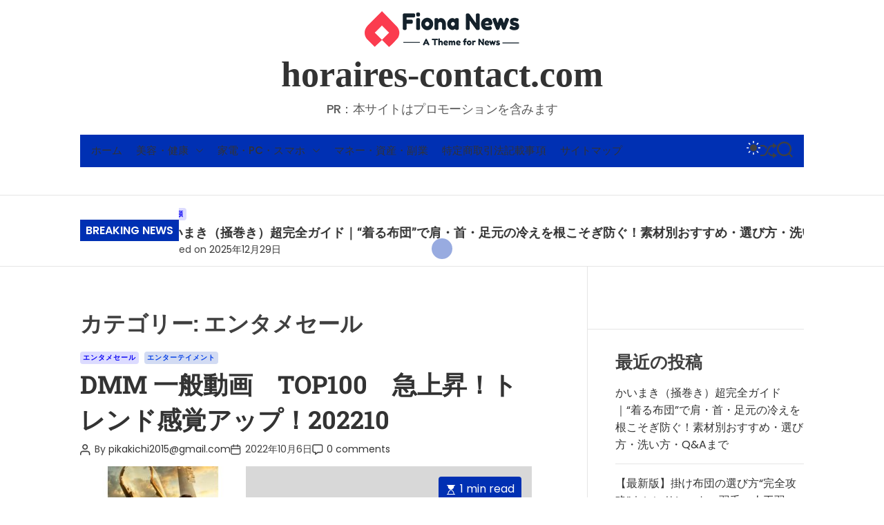

--- FILE ---
content_type: text/html; charset=UTF-8
request_url: https://horaires-contact.com/archives/category/%E3%82%A8%E3%83%B3%E3%82%BF%E3%83%A1%E3%82%BB%E3%83%BC%E3%83%AB
body_size: 44728
content:
<!doctype html>
<html lang="ja" data-theme="">
<head>
    <meta charset="UTF-8">
    <meta name="viewport" content="width=device-width, initial-scale=1">
    <link rel="profile" href="https://gmpg.org/xfn/11">

    <meta name='robots' content='index, follow, max-image-preview:large, max-snippet:-1, max-video-preview:-1' />

	<!-- This site is optimized with the Yoast SEO plugin v19.6 - https://yoast.com/wordpress/plugins/seo/ -->
	<title>エンタメセール Archives - horaires-contact.com</title>
	<link rel="canonical" href="https://horaires-contact.com/archives/category/エンタメセール" />
	<meta property="og:locale" content="ja_JP" />
	<meta property="og:type" content="article" />
	<meta property="og:title" content="エンタメセール Archives - horaires-contact.com" />
	<meta property="og:url" content="https://horaires-contact.com/archives/category/エンタメセール" />
	<meta property="og:site_name" content="horaires-contact.com" />
	<meta name="twitter:card" content="summary_large_image" />
	<script type="application/ld+json" class="yoast-schema-graph">{"@context":"https://schema.org","@graph":[{"@type":"CollectionPage","@id":"https://horaires-contact.com/archives/category/%e3%82%a8%e3%83%b3%e3%82%bf%e3%83%a1%e3%82%bb%e3%83%bc%e3%83%ab","url":"https://horaires-contact.com/archives/category/%e3%82%a8%e3%83%b3%e3%82%bf%e3%83%a1%e3%82%bb%e3%83%bc%e3%83%ab","name":"エンタメセール Archives - horaires-contact.com","isPartOf":{"@id":"https://horaires-contact.com/#website"},"primaryImageOfPage":{"@id":"https://horaires-contact.com/archives/category/%e3%82%a8%e3%83%b3%e3%82%bf%e3%83%a1%e3%82%bb%e3%83%bc%e3%83%ab#primaryimage"},"image":{"@id":"https://horaires-contact.com/archives/category/%e3%82%a8%e3%83%b3%e3%82%bf%e3%83%a1%e3%82%bb%e3%83%bc%e3%83%ab#primaryimage"},"thumbnailUrl":"https://horaires-contact.com/wp-content/uploads/2022/10/t-topgun-a340664.jpg","breadcrumb":{"@id":"https://horaires-contact.com/archives/category/%e3%82%a8%e3%83%b3%e3%82%bf%e3%83%a1%e3%82%bb%e3%83%bc%e3%83%ab#breadcrumb"},"inLanguage":"ja"},{"@type":"ImageObject","inLanguage":"ja","@id":"https://horaires-contact.com/archives/category/%e3%82%a8%e3%83%b3%e3%82%bf%e3%83%a1%e3%82%bb%e3%83%bc%e3%83%ab#primaryimage","url":"https://horaires-contact.com/wp-content/uploads/2022/10/t-topgun-a340664.jpg","contentUrl":"https://horaires-contact.com/wp-content/uploads/2022/10/t-topgun-a340664.jpg","width":240,"height":240},{"@type":"BreadcrumbList","@id":"https://horaires-contact.com/archives/category/%e3%82%a8%e3%83%b3%e3%82%bf%e3%83%a1%e3%82%bb%e3%83%bc%e3%83%ab#breadcrumb","itemListElement":[{"@type":"ListItem","position":1,"name":"Home","item":"https://horaires-contact.com/"},{"@type":"ListItem","position":2,"name":"エンタメセール"}]},{"@type":"WebSite","@id":"https://horaires-contact.com/#website","url":"https://horaires-contact.com/","name":"horaires-contact.com","description":"PR：本サイトはプロモーションを含みます","publisher":{"@id":"https://horaires-contact.com/#organization"},"potentialAction":[{"@type":"SearchAction","target":{"@type":"EntryPoint","urlTemplate":"https://horaires-contact.com/?s={search_term_string}"},"query-input":"required name=search_term_string"}],"inLanguage":"ja"},{"@type":"Organization","@id":"https://horaires-contact.com/#organization","name":"horaires-contact.com","url":"https://horaires-contact.com/","sameAs":[],"logo":{"@type":"ImageObject","inLanguage":"ja","@id":"https://horaires-contact.com/#/schema/logo/image/","url":"https://horaires-contact.com/wp-content/uploads/2022/12/logo.png","contentUrl":"https://horaires-contact.com/wp-content/uploads/2022/12/logo.png","width":224,"height":52,"caption":"horaires-contact.com"},"image":{"@id":"https://horaires-contact.com/#/schema/logo/image/"}}]}</script>
	<!-- / Yoast SEO plugin. -->


<link rel="alternate" type="application/rss+xml" title="horaires-contact.com &raquo; フィード" href="https://horaires-contact.com/feed" />
<link rel="alternate" type="application/rss+xml" title="horaires-contact.com &raquo; コメントフィード" href="https://horaires-contact.com/comments/feed" />
<link rel="alternate" type="application/rss+xml" title="horaires-contact.com &raquo; エンタメセール カテゴリーのフィード" href="https://horaires-contact.com/archives/category/%e3%82%a8%e3%83%b3%e3%82%bf%e3%83%a1%e3%82%bb%e3%83%bc%e3%83%ab/feed" />
<!-- horaires-contact.com is managing ads with Advanced Ads 1.56.2 – https://wpadvancedads.com/ --><script id="horai-ready">
			window.advanced_ads_ready=function(e,a){a=a||"complete";var d=function(e){return"interactive"===a?"loading"!==e:"complete"===e};d(document.readyState)?e():document.addEventListener("readystatechange",(function(a){d(a.target.readyState)&&e()}),{once:"interactive"===a})},window.advanced_ads_ready_queue=window.advanced_ads_ready_queue||[];		</script>
		<style id='wp-img-auto-sizes-contain-inline-css'>
img:is([sizes=auto i],[sizes^="auto," i]){contain-intrinsic-size:3000px 1500px}
/*# sourceURL=wp-img-auto-sizes-contain-inline-css */
</style>
<style id='wp-emoji-styles-inline-css'>

	img.wp-smiley, img.emoji {
		display: inline !important;
		border: none !important;
		box-shadow: none !important;
		height: 1em !important;
		width: 1em !important;
		margin: 0 0.07em !important;
		vertical-align: -0.1em !important;
		background: none !important;
		padding: 0 !important;
	}
/*# sourceURL=wp-emoji-styles-inline-css */
</style>
<style id='wp-block-library-inline-css'>
:root{--wp-block-synced-color:#7a00df;--wp-block-synced-color--rgb:122,0,223;--wp-bound-block-color:var(--wp-block-synced-color);--wp-editor-canvas-background:#ddd;--wp-admin-theme-color:#007cba;--wp-admin-theme-color--rgb:0,124,186;--wp-admin-theme-color-darker-10:#006ba1;--wp-admin-theme-color-darker-10--rgb:0,107,160.5;--wp-admin-theme-color-darker-20:#005a87;--wp-admin-theme-color-darker-20--rgb:0,90,135;--wp-admin-border-width-focus:2px}@media (min-resolution:192dpi){:root{--wp-admin-border-width-focus:1.5px}}.wp-element-button{cursor:pointer}:root .has-very-light-gray-background-color{background-color:#eee}:root .has-very-dark-gray-background-color{background-color:#313131}:root .has-very-light-gray-color{color:#eee}:root .has-very-dark-gray-color{color:#313131}:root .has-vivid-green-cyan-to-vivid-cyan-blue-gradient-background{background:linear-gradient(135deg,#00d084,#0693e3)}:root .has-purple-crush-gradient-background{background:linear-gradient(135deg,#34e2e4,#4721fb 50%,#ab1dfe)}:root .has-hazy-dawn-gradient-background{background:linear-gradient(135deg,#faaca8,#dad0ec)}:root .has-subdued-olive-gradient-background{background:linear-gradient(135deg,#fafae1,#67a671)}:root .has-atomic-cream-gradient-background{background:linear-gradient(135deg,#fdd79a,#004a59)}:root .has-nightshade-gradient-background{background:linear-gradient(135deg,#330968,#31cdcf)}:root .has-midnight-gradient-background{background:linear-gradient(135deg,#020381,#2874fc)}:root{--wp--preset--font-size--normal:16px;--wp--preset--font-size--huge:42px}.has-regular-font-size{font-size:1em}.has-larger-font-size{font-size:2.625em}.has-normal-font-size{font-size:var(--wp--preset--font-size--normal)}.has-huge-font-size{font-size:var(--wp--preset--font-size--huge)}.has-text-align-center{text-align:center}.has-text-align-left{text-align:left}.has-text-align-right{text-align:right}.has-fit-text{white-space:nowrap!important}#end-resizable-editor-section{display:none}.aligncenter{clear:both}.items-justified-left{justify-content:flex-start}.items-justified-center{justify-content:center}.items-justified-right{justify-content:flex-end}.items-justified-space-between{justify-content:space-between}.screen-reader-text{border:0;clip-path:inset(50%);height:1px;margin:-1px;overflow:hidden;padding:0;position:absolute;width:1px;word-wrap:normal!important}.screen-reader-text:focus{background-color:#ddd;clip-path:none;color:#444;display:block;font-size:1em;height:auto;left:5px;line-height:normal;padding:15px 23px 14px;text-decoration:none;top:5px;width:auto;z-index:100000}html :where(.has-border-color){border-style:solid}html :where([style*=border-top-color]){border-top-style:solid}html :where([style*=border-right-color]){border-right-style:solid}html :where([style*=border-bottom-color]){border-bottom-style:solid}html :where([style*=border-left-color]){border-left-style:solid}html :where([style*=border-width]){border-style:solid}html :where([style*=border-top-width]){border-top-style:solid}html :where([style*=border-right-width]){border-right-style:solid}html :where([style*=border-bottom-width]){border-bottom-style:solid}html :where([style*=border-left-width]){border-left-style:solid}html :where(img[class*=wp-image-]){height:auto;max-width:100%}:where(figure){margin:0 0 1em}html :where(.is-position-sticky){--wp-admin--admin-bar--position-offset:var(--wp-admin--admin-bar--height,0px)}@media screen and (max-width:600px){html :where(.is-position-sticky){--wp-admin--admin-bar--position-offset:0px}}

/*# sourceURL=wp-block-library-inline-css */
</style><style id='global-styles-inline-css'>
:root{--wp--preset--aspect-ratio--square: 1;--wp--preset--aspect-ratio--4-3: 4/3;--wp--preset--aspect-ratio--3-4: 3/4;--wp--preset--aspect-ratio--3-2: 3/2;--wp--preset--aspect-ratio--2-3: 2/3;--wp--preset--aspect-ratio--16-9: 16/9;--wp--preset--aspect-ratio--9-16: 9/16;--wp--preset--color--black: #000000;--wp--preset--color--cyan-bluish-gray: #abb8c3;--wp--preset--color--white: #ffffff;--wp--preset--color--pale-pink: #f78da7;--wp--preset--color--vivid-red: #cf2e2e;--wp--preset--color--luminous-vivid-orange: #ff6900;--wp--preset--color--luminous-vivid-amber: #fcb900;--wp--preset--color--light-green-cyan: #7bdcb5;--wp--preset--color--vivid-green-cyan: #00d084;--wp--preset--color--pale-cyan-blue: #8ed1fc;--wp--preset--color--vivid-cyan-blue: #0693e3;--wp--preset--color--vivid-purple: #9b51e0;--wp--preset--gradient--vivid-cyan-blue-to-vivid-purple: linear-gradient(135deg,rgb(6,147,227) 0%,rgb(155,81,224) 100%);--wp--preset--gradient--light-green-cyan-to-vivid-green-cyan: linear-gradient(135deg,rgb(122,220,180) 0%,rgb(0,208,130) 100%);--wp--preset--gradient--luminous-vivid-amber-to-luminous-vivid-orange: linear-gradient(135deg,rgb(252,185,0) 0%,rgb(255,105,0) 100%);--wp--preset--gradient--luminous-vivid-orange-to-vivid-red: linear-gradient(135deg,rgb(255,105,0) 0%,rgb(207,46,46) 100%);--wp--preset--gradient--very-light-gray-to-cyan-bluish-gray: linear-gradient(135deg,rgb(238,238,238) 0%,rgb(169,184,195) 100%);--wp--preset--gradient--cool-to-warm-spectrum: linear-gradient(135deg,rgb(74,234,220) 0%,rgb(151,120,209) 20%,rgb(207,42,186) 40%,rgb(238,44,130) 60%,rgb(251,105,98) 80%,rgb(254,248,76) 100%);--wp--preset--gradient--blush-light-purple: linear-gradient(135deg,rgb(255,206,236) 0%,rgb(152,150,240) 100%);--wp--preset--gradient--blush-bordeaux: linear-gradient(135deg,rgb(254,205,165) 0%,rgb(254,45,45) 50%,rgb(107,0,62) 100%);--wp--preset--gradient--luminous-dusk: linear-gradient(135deg,rgb(255,203,112) 0%,rgb(199,81,192) 50%,rgb(65,88,208) 100%);--wp--preset--gradient--pale-ocean: linear-gradient(135deg,rgb(255,245,203) 0%,rgb(182,227,212) 50%,rgb(51,167,181) 100%);--wp--preset--gradient--electric-grass: linear-gradient(135deg,rgb(202,248,128) 0%,rgb(113,206,126) 100%);--wp--preset--gradient--midnight: linear-gradient(135deg,rgb(2,3,129) 0%,rgb(40,116,252) 100%);--wp--preset--font-size--small: 13px;--wp--preset--font-size--medium: 20px;--wp--preset--font-size--large: 36px;--wp--preset--font-size--x-large: 42px;--wp--preset--spacing--20: 0.44rem;--wp--preset--spacing--30: 0.67rem;--wp--preset--spacing--40: 1rem;--wp--preset--spacing--50: 1.5rem;--wp--preset--spacing--60: 2.25rem;--wp--preset--spacing--70: 3.38rem;--wp--preset--spacing--80: 5.06rem;--wp--preset--shadow--natural: 6px 6px 9px rgba(0, 0, 0, 0.2);--wp--preset--shadow--deep: 12px 12px 50px rgba(0, 0, 0, 0.4);--wp--preset--shadow--sharp: 6px 6px 0px rgba(0, 0, 0, 0.2);--wp--preset--shadow--outlined: 6px 6px 0px -3px rgb(255, 255, 255), 6px 6px rgb(0, 0, 0);--wp--preset--shadow--crisp: 6px 6px 0px rgb(0, 0, 0);}:where(.is-layout-flex){gap: 0.5em;}:where(.is-layout-grid){gap: 0.5em;}body .is-layout-flex{display: flex;}.is-layout-flex{flex-wrap: wrap;align-items: center;}.is-layout-flex > :is(*, div){margin: 0;}body .is-layout-grid{display: grid;}.is-layout-grid > :is(*, div){margin: 0;}:where(.wp-block-columns.is-layout-flex){gap: 2em;}:where(.wp-block-columns.is-layout-grid){gap: 2em;}:where(.wp-block-post-template.is-layout-flex){gap: 1.25em;}:where(.wp-block-post-template.is-layout-grid){gap: 1.25em;}.has-black-color{color: var(--wp--preset--color--black) !important;}.has-cyan-bluish-gray-color{color: var(--wp--preset--color--cyan-bluish-gray) !important;}.has-white-color{color: var(--wp--preset--color--white) !important;}.has-pale-pink-color{color: var(--wp--preset--color--pale-pink) !important;}.has-vivid-red-color{color: var(--wp--preset--color--vivid-red) !important;}.has-luminous-vivid-orange-color{color: var(--wp--preset--color--luminous-vivid-orange) !important;}.has-luminous-vivid-amber-color{color: var(--wp--preset--color--luminous-vivid-amber) !important;}.has-light-green-cyan-color{color: var(--wp--preset--color--light-green-cyan) !important;}.has-vivid-green-cyan-color{color: var(--wp--preset--color--vivid-green-cyan) !important;}.has-pale-cyan-blue-color{color: var(--wp--preset--color--pale-cyan-blue) !important;}.has-vivid-cyan-blue-color{color: var(--wp--preset--color--vivid-cyan-blue) !important;}.has-vivid-purple-color{color: var(--wp--preset--color--vivid-purple) !important;}.has-black-background-color{background-color: var(--wp--preset--color--black) !important;}.has-cyan-bluish-gray-background-color{background-color: var(--wp--preset--color--cyan-bluish-gray) !important;}.has-white-background-color{background-color: var(--wp--preset--color--white) !important;}.has-pale-pink-background-color{background-color: var(--wp--preset--color--pale-pink) !important;}.has-vivid-red-background-color{background-color: var(--wp--preset--color--vivid-red) !important;}.has-luminous-vivid-orange-background-color{background-color: var(--wp--preset--color--luminous-vivid-orange) !important;}.has-luminous-vivid-amber-background-color{background-color: var(--wp--preset--color--luminous-vivid-amber) !important;}.has-light-green-cyan-background-color{background-color: var(--wp--preset--color--light-green-cyan) !important;}.has-vivid-green-cyan-background-color{background-color: var(--wp--preset--color--vivid-green-cyan) !important;}.has-pale-cyan-blue-background-color{background-color: var(--wp--preset--color--pale-cyan-blue) !important;}.has-vivid-cyan-blue-background-color{background-color: var(--wp--preset--color--vivid-cyan-blue) !important;}.has-vivid-purple-background-color{background-color: var(--wp--preset--color--vivid-purple) !important;}.has-black-border-color{border-color: var(--wp--preset--color--black) !important;}.has-cyan-bluish-gray-border-color{border-color: var(--wp--preset--color--cyan-bluish-gray) !important;}.has-white-border-color{border-color: var(--wp--preset--color--white) !important;}.has-pale-pink-border-color{border-color: var(--wp--preset--color--pale-pink) !important;}.has-vivid-red-border-color{border-color: var(--wp--preset--color--vivid-red) !important;}.has-luminous-vivid-orange-border-color{border-color: var(--wp--preset--color--luminous-vivid-orange) !important;}.has-luminous-vivid-amber-border-color{border-color: var(--wp--preset--color--luminous-vivid-amber) !important;}.has-light-green-cyan-border-color{border-color: var(--wp--preset--color--light-green-cyan) !important;}.has-vivid-green-cyan-border-color{border-color: var(--wp--preset--color--vivid-green-cyan) !important;}.has-pale-cyan-blue-border-color{border-color: var(--wp--preset--color--pale-cyan-blue) !important;}.has-vivid-cyan-blue-border-color{border-color: var(--wp--preset--color--vivid-cyan-blue) !important;}.has-vivid-purple-border-color{border-color: var(--wp--preset--color--vivid-purple) !important;}.has-vivid-cyan-blue-to-vivid-purple-gradient-background{background: var(--wp--preset--gradient--vivid-cyan-blue-to-vivid-purple) !important;}.has-light-green-cyan-to-vivid-green-cyan-gradient-background{background: var(--wp--preset--gradient--light-green-cyan-to-vivid-green-cyan) !important;}.has-luminous-vivid-amber-to-luminous-vivid-orange-gradient-background{background: var(--wp--preset--gradient--luminous-vivid-amber-to-luminous-vivid-orange) !important;}.has-luminous-vivid-orange-to-vivid-red-gradient-background{background: var(--wp--preset--gradient--luminous-vivid-orange-to-vivid-red) !important;}.has-very-light-gray-to-cyan-bluish-gray-gradient-background{background: var(--wp--preset--gradient--very-light-gray-to-cyan-bluish-gray) !important;}.has-cool-to-warm-spectrum-gradient-background{background: var(--wp--preset--gradient--cool-to-warm-spectrum) !important;}.has-blush-light-purple-gradient-background{background: var(--wp--preset--gradient--blush-light-purple) !important;}.has-blush-bordeaux-gradient-background{background: var(--wp--preset--gradient--blush-bordeaux) !important;}.has-luminous-dusk-gradient-background{background: var(--wp--preset--gradient--luminous-dusk) !important;}.has-pale-ocean-gradient-background{background: var(--wp--preset--gradient--pale-ocean) !important;}.has-electric-grass-gradient-background{background: var(--wp--preset--gradient--electric-grass) !important;}.has-midnight-gradient-background{background: var(--wp--preset--gradient--midnight) !important;}.has-small-font-size{font-size: var(--wp--preset--font-size--small) !important;}.has-medium-font-size{font-size: var(--wp--preset--font-size--medium) !important;}.has-large-font-size{font-size: var(--wp--preset--font-size--large) !important;}.has-x-large-font-size{font-size: var(--wp--preset--font-size--x-large) !important;}
/*# sourceURL=global-styles-inline-css */
</style>

<style id='classic-theme-styles-inline-css'>
/*! This file is auto-generated */
.wp-block-button__link{color:#fff;background-color:#32373c;border-radius:9999px;box-shadow:none;text-decoration:none;padding:calc(.667em + 2px) calc(1.333em + 2px);font-size:1.125em}.wp-block-file__button{background:#32373c;color:#fff;text-decoration:none}
/*# sourceURL=/wp-includes/css/classic-themes.min.css */
</style>
<link rel='stylesheet' id='a3-pvc-style-css' href='https://horaires-contact.com/wp-content/plugins/page-views-count/assets/css/style.min.css?ver=2.5.6' media='all' />
<link rel='stylesheet' id='rpt_front_style-css' href='https://horaires-contact.com/wp-content/plugins/related-posts-thumbnails/assets/css/front.css?ver=1.9.0' media='all' />
<link rel='stylesheet' id='protect-link-css-css' href='https://horaires-contact.com/wp-content/plugins/wp-copy-protect-with-color-design/css/protect_style.css?ver=6.9' media='all' />
<link rel='stylesheet' id='wpforo-widgets-css' href='https://horaires-contact.com/wp-content/plugins/wpforo/wpf-themes/classic/widgets.css?ver=1.9.9.1' media='all' />
<link rel='stylesheet' id='diypro-youtuner-post-css-css' href='https://horaires-contact.com/wp-content/plugins/youtuner/style/diypro_youtuner_post.css?ver=6.9' media='all' />
<link rel='stylesheet' id='ez-icomoon-css' href='https://horaires-contact.com/wp-content/plugins/easy-table-of-contents/vendor/icomoon/style.min.css?ver=2.0.17' media='all' />
<link rel='stylesheet' id='ez-toc-css' href='https://horaires-contact.com/wp-content/plugins/easy-table-of-contents/assets/css/screen.min.css?ver=2.0.17' media='all' />
<style id='ez-toc-inline-css'>
div#ez-toc-container p.ez-toc-title {font-size: 120%;}div#ez-toc-container p.ez-toc-title {font-weight: 500;}div#ez-toc-container ul li {font-size: 95%;}
/*# sourceURL=ez-toc-inline-css */
</style>
<link rel='stylesheet' id='yyi_rinker_stylesheet-css' href='https://horaires-contact.com/wp-content/plugins/yyi-rinker/css/style.css?v=1.11.1&#038;ver=6.9' media='all' />
<link rel='stylesheet' id='magizest-google-fonts-css' href='https://horaires-contact.com/wp-content/fonts/1f0246958e4e630c104380651a58118a.css?ver=1.0.0' media='all' />
<link rel='stylesheet' id='animate-css' href='https://horaires-contact.com/wp-content/themes/magizest/assets/css/animate.min.css?ver=1.0.0' media='all' />
<link rel='stylesheet' id='swiper-style-css' href='https://horaires-contact.com/wp-content/themes/magizest/assets/css/swiper-bundle.min.css?ver=1.0.0' media='all' />
<link rel='stylesheet' id='magizest-style-css' href='https://horaires-contact.com/wp-content/themes/magizest/style.css?ver=1.0.0' media='all' />
<style id='magizest-style-inline-css'>
                                                
        
    
            
/*# sourceURL=magizest-style-inline-css */
</style>
<link rel='stylesheet' id='magizest-night-style-css' href='https://horaires-contact.com/wp-content/themes/magizest/assets/css/dark-mode.css?ver=1.0.0' media='all' />
<style id='magizest-night-style-inline-css'>
                                
/*# sourceURL=magizest-night-style-inline-css */
</style>
<link rel='stylesheet' id='wp-associate-post-r2-css' href='https://horaires-contact.com/wp-content/plugins/wp-associate-post-r2/css/skin-standard.css?ver=5.0.0' media='all' />
<link rel='stylesheet' id='a3pvc-css' href='//horaires-contact.com/wp-content/uploads/sass/pvc.min.css?ver=1671652651' media='all' />
<link rel='stylesheet' id='wpforo-dynamic-style-css' href='https://horaires-contact.com/wp-content/plugins/wpforo/wpf-themes/classic/colors.css?ver=1.9.9.1.71b0eca09d127e7550c720bd96314ce6' media='all' />
<script src="https://horaires-contact.com/wp-includes/js/jquery/jquery.min.js?ver=3.7.1" id="jquery-core-js"></script>
<script src="https://horaires-contact.com/wp-includes/js/jquery/jquery-migrate.min.js?ver=3.4.1" id="jquery-migrate-js"></script>
<script src="https://horaires-contact.com/wp-content/plugins/catch_the_adtools/lib/adtools.js?ver=6.9" id="adtools-script-js"></script>
<link rel="https://api.w.org/" href="https://horaires-contact.com/wp-json/" /><link rel="alternate" title="JSON" type="application/json" href="https://horaires-contact.com/wp-json/wp/v2/categories/1747" /><link rel="EditURI" type="application/rsd+xml" title="RSD" href="https://horaires-contact.com/xmlrpc.php?rsd" />
<meta name="generator" content="WordPress 6.9" />

<link rel="stylesheet" href="https://horaires-contact.com/wp-content/plugins/count-per-day/counter.css" type="text/css" />
			<style>
			#related_posts_thumbnails li{
				border-right: 1px solid #dddddd;
				background-color: #ffffff			}
			#related_posts_thumbnails li:hover{
				background-color: #eeeeee;
			}
			.relpost_content{
				font-size:	12px;
				color: 		#333333;
			}
			.relpost-block-single{
				background-color: #ffffff;
				border-right: 1px solid  #dddddd;
				border-left: 1px solid  #dddddd;
				margin-right: -1px;
			}
			.relpost-block-single:hover{
				background-color: #eeeeee;
			}
		</style>

			
		<script type="text/javascript">
			jQuery(function($){
				$('.protect_contents-overlay').css('background-color', '#000000');
			});
		</script>

		
						<script type="text/javascript">
				jQuery(function($){
					$('img').attr('onmousedown', 'return false');
					$('img').attr('onselectstart','return false');
				    $(document).on('contextmenu',function(e){

							
								// ブラウザ全体を暗くする
								$('.protect_contents-overlay, .protect_alert').fadeIn();

								
								$('.protect_contents-overlay, .protect_alert').click(function(){	
									// ブラウザ全体を明るくする
									$('.protect_contents-overlay, .protect_alert').fadeOut();
								});
							

				        return false;
				    });
				});
				</script>

									<style>
					* {
					   -ms-user-select: none; /* IE 10+ */
					   -moz-user-select: -moz-none;
					   -khtml-user-select: none;
					   -webkit-user-select: none;
					   -webkit-touch-callout: none;
					   user-select: none;
					   }

					   input,textarea,select,option {
					   -ms-user-select: auto; /* IE 10+ */
					   -moz-user-select: auto;
					   -khtml-user-select: auto;
					   -webkit-user-select: auto;
					   user-select: auto;
				       }
					</style>
								
				
								
				
				
				<style>
.yyi-rinker-images {
    display: flex;
    justify-content: center;
    align-items: center;
    position: relative;

}
div.yyi-rinker-image img.yyi-rinker-main-img.hidden {
    display: none;
}

.yyi-rinker-images-arrow {
    cursor: pointer;
    position: absolute;
    top: 50%;
    display: block;
    margin-top: -11px;
    opacity: 0.6;
    width: 22px;
}

.yyi-rinker-images-arrow-left{
    left: -10px;
}
.yyi-rinker-images-arrow-right{
    right: -10px;
}

.yyi-rinker-images-arrow-left.hidden {
    display: none;
}

.yyi-rinker-images-arrow-right.hidden {
    display: none;
}
div.yyi-rinker-contents.yyi-rinker-design-tate  div.yyi-rinker-box{
    flex-direction: column;
}

div.yyi-rinker-contents.yyi-rinker-design-slim div.yyi-rinker-box .yyi-rinker-links {
    flex-direction: column;
}

div.yyi-rinker-contents.yyi-rinker-design-slim div.yyi-rinker-info {
    width: 100%;
}

div.yyi-rinker-contents.yyi-rinker-design-slim .yyi-rinker-title {
    text-align: center;
}

div.yyi-rinker-contents.yyi-rinker-design-slim .yyi-rinker-links {
    text-align: center;
}
div.yyi-rinker-contents.yyi-rinker-design-slim .yyi-rinker-image {
    margin: auto;
}

div.yyi-rinker-contents.yyi-rinker-design-slim div.yyi-rinker-info ul.yyi-rinker-links li {
	align-self: stretch;
}
div.yyi-rinker-contents.yyi-rinker-design-slim div.yyi-rinker-box div.yyi-rinker-info {
	padding: 0;
}
div.yyi-rinker-contents.yyi-rinker-design-slim div.yyi-rinker-box {
	flex-direction: column;
	padding: 14px 5px 0;
}

.yyi-rinker-design-slim div.yyi-rinker-box div.yyi-rinker-info {
	text-align: center;
}

.yyi-rinker-design-slim div.price-box span.price {
	display: block;
}

div.yyi-rinker-contents.yyi-rinker-design-slim div.yyi-rinker-info div.yyi-rinker-title a{
	font-size:16px;
}

div.yyi-rinker-contents.yyi-rinker-design-slim ul.yyi-rinker-links li.amazonkindlelink:before,  div.yyi-rinker-contents.yyi-rinker-design-slim ul.yyi-rinker-links li.amazonlink:before,  div.yyi-rinker-contents.yyi-rinker-design-slim ul.yyi-rinker-links li.rakutenlink:before, div.yyi-rinker-contents.yyi-rinker-design-slim ul.yyi-rinker-links li.yahoolink:before, div.yyi-rinker-contents.yyi-rinker-design-slim ul.yyi-rinker-links li.mercarilink:before {
	font-size:12px;
}

div.yyi-rinker-contents.yyi-rinker-design-slim ul.yyi-rinker-links li a {
	font-size: 13px;
}
.entry-content ul.yyi-rinker-links li {
	padding: 0;
}

div.yyi-rinker-contents .yyi-rinker-attention.attention_desing_right_ribbon {
    width: 89px;
    height: 91px;
    position: absolute;
    top: -1px;
    right: -1px;
    left: auto;
    overflow: hidden;
}

div.yyi-rinker-contents .yyi-rinker-attention.attention_desing_right_ribbon span {
    display: inline-block;
    width: 146px;
    position: absolute;
    padding: 4px 0;
    left: -13px;
    top: 12px;
    text-align: center;
    font-size: 12px;
    line-height: 24px;
    -webkit-transform: rotate(45deg);
    transform: rotate(45deg);
    box-shadow: 0 1px 3px rgba(0, 0, 0, 0.2);
}

div.yyi-rinker-contents .yyi-rinker-attention.attention_desing_right_ribbon {
    background: none;
}
.yyi-rinker-attention.attention_desing_right_ribbon .yyi-rinker-attention-after,
.yyi-rinker-attention.attention_desing_right_ribbon .yyi-rinker-attention-before{
display:none;
}
div.yyi-rinker-use-right_ribbon div.yyi-rinker-title {
    margin-right: 2rem;
}

				</style>    <script type="text/javascript">
        let storageKey = 'theme-preference';

        let getColorPreference = function () {
            if (localStorage.getItem(storageKey))
                return localStorage.getItem(storageKey)
            else
                return window.matchMedia('(prefers-color-scheme: dark)').matches
                    ? 'dark'
                    : 'light'
        }

        let theme = {
            value: getColorPreference()
        };

        let setPreference = function () {
            localStorage.setItem(storageKey, theme.value);
            reflectPreference();
        }

        let reflectPreference = function () {
            document.firstElementChild.setAttribute("data-theme", theme.value);
            document.querySelector("#theme-toggle-mode-button")?.setAttribute("aria-label", theme.value);
        }

        // set early so no page flashes / CSS is made aware
        reflectPreference();

        window.addEventListener('load', function () {
            reflectPreference();
            checkToggleBtn();
        });

        function checkToggleBtn() {
          window.addEventListener('click', e => {
            let getToggleBtn = e.target.closest('#theme-toggle-mode-button');
            if(getToggleBtn) {
              theme.value = theme.value === 'light' ? 'dark' : 'light';
              setPreference();
            }
          });
        }

        // sync with system changes
        window
            .matchMedia('(prefers-color-scheme: dark)')
            .addEventListener('change', ({matches: isDark}) => {
                theme.value = isDark ? 'dark' : 'light';
                setPreference();
            });
    </script>
    <style type="text/css">.broken_link, a.broken_link {
	text-decoration: line-through;
}</style><!-- ## NXS/OG ## --><!-- ## NXSOGTAGS ## --><!-- ## NXS/OG ## -->
</head>

<body data-rsssl=1 class="archive category category-1747 wp-custom-logo wp-embed-responsive wp-theme-magizest hfeed  magizest-header_style_6 magizest-dark-mode has-sidebar right-sidebar  wpf-default wpft- aa-prefix-horai-">



<div id="page" class="site">
    <div class="site-content-area">
    
    
    
    <a class="skip-link screen-reader-text" href="#primary">Skip to content</a>

    
    

<header id="masthead"
    class="small site-header theme-site-header header-small  role= "banner" >
    
<div class="site-branding-container site-branding-center">
  <div class="wrapper">
      <div class="site-header-top">
        <div class="site-branding">
            <div class="site-logo">
            <a href="https://horaires-contact.com/" class="custom-logo-link" rel="home"><img width="224" height="52" src="https://horaires-contact.com/wp-content/uploads/2022/12/logo.png" class="custom-logo" alt="horaires-contact.com" decoding="async" /></a>        </div>
                <div class="site-title">
            <a href="https://horaires-contact.com/" rel="home">horaires-contact.com</a>
        </div>
                <div class="site-description">
            PR：本サイトはプロモーションを含みます        </div>
    </div><!-- .site-branding -->      </div>
  </div>
</div>

<div
  class="masthead-main-navigation has-sticky-header ">
  <div class="wrapper">
    <div class="site-header-wrapper offcanvas-widget-inactive">

      
      <div class="site-header-left">
        <div id="site-navigation" class="main-navigation theme-primary-menu">
                      <nav class="primary-menu-wrapper" aria-label="Primary">
              <ul class="primary-menu reset-list-style">
                <li id="menu-item-28002" class="menu-item menu-item-type-custom menu-item-object-custom menu-item-home menu-item-28002"><a href="https://horaires-contact.com/">ホーム</a></li>
<li id="menu-item-83798" class="menu-item menu-item-type-taxonomy menu-item-object-category menu-item-has-children menu-item-83798"><a href="https://horaires-contact.com/archives/category/%e7%be%8e%e5%ae%b9%e3%83%bb%e5%81%a5%e5%ba%b7">美容・健康<span class="icon"><svg class="svg-icon" aria-hidden="true" role="img" focusable="false" xmlns="http://www.w3.org/2000/svg" width="16" height="16" viewBox="0 0 16 16"><path fill="currentColor" d="M1.646 4.646a.5.5 0 0 1 .708 0L8 10.293l5.646-5.647a.5.5 0 0 1 .708.708l-6 6a.5.5 0 0 1-.708 0l-6-6a.5.5 0 0 1 0-.708z"></path></svg></span></a>
<ul class="sub-menu">
	<li id="menu-item-28001" class="menu-item menu-item-type-taxonomy menu-item-object-category menu-item-28001"><a href="https://horaires-contact.com/archives/category/ikumou">育毛</a></li>
	<li id="menu-item-28015" class="menu-item menu-item-type-taxonomy menu-item-object-category menu-item-28015"><a href="https://horaires-contact.com/archives/category/%e8%84%b1%e6%af%9b">脱毛</a></li>
	<li id="menu-item-28003" class="menu-item menu-item-type-taxonomy menu-item-object-category menu-item-28003"><a href="https://horaires-contact.com/archives/category/%e3%83%80%e3%82%a4%e3%82%a8%e3%83%83%e3%83%88">ダイエット</a></li>
	<li id="menu-item-28014" class="menu-item menu-item-type-taxonomy menu-item-object-category menu-item-28014"><a href="https://horaires-contact.com/archives/category/ozon-jyokin">オゾン除菌</a></li>
	<li id="menu-item-83804" class="menu-item menu-item-type-post_type menu-item-object-page menu-item-83804"><a href="https://horaires-contact.com/%e3%82%b9%e3%83%88%e3%83%ac%e3%82%b9-%e3%82%b3%e3%83%b3%e3%83%88%e3%83%ad%e3%83%bc%e3%83%ab%e3%81%a8%e9%a0%ad%e7%9a%ae%e3%83%9e%e3%83%83%e3%82%b5%e3%83%bc%e3%82%b8%e3%81%a7%e8%96%84%e6%af%9b-2">ストレス コントロール&#038;頭皮マッサージで薄毛防止と勃起力アップ（毛髪の体験談）</a></li>
	<li id="menu-item-28016" class="menu-item menu-item-type-taxonomy menu-item-object-category menu-item-28016"><a href="https://horaires-contact.com/archives/category/%e7%be%8e%e5%ae%b9%e5%a4%96%e7%a7%91%e5%8c%bb">美容外科医</a></li>
</ul>
</li>
<li id="menu-item-83797" class="menu-item menu-item-type-taxonomy menu-item-object-category menu-item-has-children menu-item-83797"><a href="https://horaires-contact.com/archives/category/%e5%ae%b6%e9%9b%bb%e3%83%bbpc%e3%83%bb%e3%82%b9%e3%83%9e%e3%83%9b">家電・PC・スマホ<span class="icon"><svg class="svg-icon" aria-hidden="true" role="img" focusable="false" xmlns="http://www.w3.org/2000/svg" width="16" height="16" viewBox="0 0 16 16"><path fill="currentColor" d="M1.646 4.646a.5.5 0 0 1 .708 0L8 10.293l5.646-5.647a.5.5 0 0 1 .708.708l-6 6a.5.5 0 0 1-.708 0l-6-6a.5.5 0 0 1 0-.708z"></path></svg></span></a>
<ul class="sub-menu">
	<li id="menu-item-83801" class="menu-item menu-item-type-taxonomy menu-item-object-category menu-item-83801"><a href="https://horaires-contact.com/archives/category/%e6%99%82%e8%a8%88">時計</a></li>
	<li id="menu-item-83802" class="menu-item menu-item-type-taxonomy menu-item-object-category menu-item-83802"><a href="https://horaires-contact.com/archives/category/%e9%9b%91%e8%b2%a8%e3%83%bb%e5%b0%8f%e7%89%a9">雑貨・小物</a></li>
	<li id="menu-item-83805" class="menu-item menu-item-type-post_type menu-item-object-page menu-item-83805"><a href="https://horaires-contact.com/%e3%82%a6%e3%82%a9%e3%83%bc%e3%82%bf%e3%83%bc%e3%82%b5%e3%83%bc%e3%83%90%e3%83%bc%e3%82%92%e5%be%8c%e6%82%94%e3%81%99%e3%82%8b%e5%89%8d%e3%81%ab%e9%81%b8%e3%81%b6%e3%83%9d%e3%82%a4%e3%83%b3%e3%83%88">ウォーターサーバーを後悔する前に選ぶポイント！</a></li>
</ul>
</li>
<li id="menu-item-83799" class="menu-item menu-item-type-taxonomy menu-item-object-category menu-item-83799"><a href="https://horaires-contact.com/archives/category/%e3%83%9e%e3%83%8d%e3%83%bc%e3%83%bb%e8%b3%87%e7%94%a3%e3%83%bb%e5%89%af%e6%a5%ad">マネー・資産・副業</a></li>
<li id="menu-item-28086" class="menu-item menu-item-type-post_type menu-item-object-page menu-item-28086"><a href="https://horaires-contact.com/%e7%89%b9%e5%ae%9a%e5%95%86%e5%8f%96%e5%bc%95%e6%b3%95%e8%a8%98%e8%bc%89%e4%ba%8b%e9%a0%85">特定商取引法記載事項</a></li>
<li id="menu-item-83806" class="menu-item menu-item-type-post_type menu-item-object-page menu-item-83806"><a href="https://horaires-contact.com/%e3%82%b5%e3%82%a4%e3%83%88%e3%83%9e%e3%83%83%e3%83%97-3">サイトマップ</a></li>
              </ul>
            </nav><!-- .primary-menu-wrapper -->
                    </div><!-- .main-navigation -->
      </div>

      <div class="site-header-right">
                  <button id="theme-toggle-mode-button" class="theme-button theme-button-transparent theme-button-colormode"
            title="Toggle light/dark mode" aria-label="auto" aria-live="polite">
            <span class="screen-reader-text">
              Switch color mode            </span>
            <svg class="svg-icon svg-icon-colormode" aria-hidden="true" width="24" height="24" viewBox="0 0 24 24">
              <mask class="moon" id="moon-mask">
                <rect x="0" y="0" width="100%" height="100%" fill="white" />
                <circle cx="24" cy="10" r="6" fill="black" />
              </mask>
              <circle class="sun" cx="12" cy="12" r="6" mask="url(#moon-mask)" fill="currentColor" />
              <g class="sun-beams" stroke="currentColor">
                <line x1="12" y1="1" x2="12" y2="3" />
                <line x1="12" y1="21" x2="12" y2="23" />
                <line x1="4.22" y1="4.22" x2="5.64" y2="5.64" />
                <line x1="18.36" y1="18.36" x2="19.78" y2="19.78" />
                <line x1="1" y1="12" x2="3" y2="12" />
                <line x1="21" y1="12" x2="23" y2="12" />
                <line x1="4.22" y1="19.78" x2="5.64" y2="18.36" />
                <line x1="18.36" y1="5.64" x2="19.78" y2="4.22" />
              </g>
            </svg>
          </button>
        
                    <a href="https://horaires-contact.com/archives/85664"
              class="theme-button theme-button-transparent theme-button-shuffle">
              <span class="screen-reader-text">
                Shuffle              </span>
              <svg class="svg-icon" aria-hidden="true" role="img" focusable="false" xmlns="http://www.w3.org/2000/svg" width="24" height="24" viewBox="0 0 24 24"><path fill="currentColor" d="M18 9v-3c-1 0-3.308-.188-4.506 2.216l-4.218 8.461c-1.015 2.036-3.094 3.323-5.37 3.323h-3.906v-2h3.906c1.517 0 2.903-.858 3.58-2.216l4.218-8.461c1.356-2.721 3.674-3.323 6.296-3.323v-3l6 4-6 4zm-9.463 1.324l1.117-2.242c-1.235-2.479-2.899-4.082-5.748-4.082h-3.906v2h3.906c2.872 0 3.644 2.343 4.631 4.324zm15.463 8.676l-6-4v3c-3.78 0-4.019-1.238-5.556-4.322l-1.118 2.241c1.021 2.049 2.1 4.081 6.674 4.081v3l6-4z" /></svg>            </a>
            
        <button id="theme-toggle-search-button" class="theme-button theme-button-transparent theme-button-search"
          aria-expanded="false" aria-controls="theme-header-search">
          <span class="screen-reader-text">
            Search          </span>
          <svg class="svg-icon" aria-hidden="true" role="img" focusable="false" xmlns="http://www.w3.org/2000/svg" width="23" height="23" viewBox="0 0 23 23"><path fill="currentColor" d="M38.710696,48.0601792 L43,52.3494831 L41.3494831,54 L37.0601792,49.710696 C35.2632422,51.1481185 32.9839107,52.0076499 30.5038249,52.0076499 C24.7027226,52.0076499 20,47.3049272 20,41.5038249 C20,35.7027226 24.7027226,31 30.5038249,31 C36.3049272,31 41.0076499,35.7027226 41.0076499,41.5038249 C41.0076499,43.9839107 40.1481185,46.2632422 38.710696,48.0601792 Z M36.3875844,47.1716785 C37.8030221,45.7026647 38.6734666,43.7048964 38.6734666,41.5038249 C38.6734666,36.9918565 35.0157934,33.3341833 30.5038249,33.3341833 C25.9918565,33.3341833 22.3341833,36.9918565 22.3341833,41.5038249 C22.3341833,46.0157934 25.9918565,49.6734666 30.5038249,49.6734666 C32.7048964,49.6734666 34.7026647,48.8030221 36.1716785,47.3875844 C36.2023931,47.347638 36.2360451,47.3092237 36.2726343,47.2726343 C36.3092237,47.2360451 36.347638,47.2023931 36.3875844,47.1716785 Z" transform="translate(-20 -31)" /></svg>        </button>

        <button id="theme-toggle-offcanvas-button" class="theme-button theme-button-transparent theme-button-offcanvas"
          aria-expanded="false" aria-controls="theme-offcanvas-navigation">
          <span class="screen-reader-text">
            Menu          </span>
          <span class="toggle-icon">
            <svg class="svg-icon" aria-hidden="true" role="img" focusable="false" xmlns="http://www.w3.org/2000/svg" width="20" height="20" viewBox="0 0 20 20"><path fill="currentColor" d="M1 3v2h18V3zm0 8h18V9H1zm0 6h18v-2H1z" /></svg>          </span>
        </button>
      </div>
    </div>
  </div>
</div></header><!-- #masthead -->

<section class="theme-marquee marquee-style-2">
    <div class="wrapper">
        <div class="column-row">
            <div class="column column-12">
                <div class="marquee-content-container">
                    <div class="marquee-content-left">
                        <span>
                            Breaking News                        </span>
                    </div>

                    <div class="marquee-content-right">
                        <div id="marquee">
                                                                        <div class="theme-marquee-item">
                                          <div class="theme-news-article">
                                              <div class="theme-article-image image-size-thumbnail">
                                                                                                    <a href="https://horaires-contact.com/archives/93818">
                                                        <img width="640" height="427" src="https://horaires-contact.com/wp-content/uploads/2025/12/k-kaimaki001-768x512.jpg" class="attachment-medium_large size-medium_large wp-post-image" alt="かいまき（掻巻き）超完全ガイド｜“着る布団”で肩・首・足元の冷えを根こそぎ防ぐ！素材別おすすめ・選び方・洗い方・Q&amp;Aまで" decoding="async" fetchpriority="high" srcset="https://horaires-contact.com/wp-content/uploads/2025/12/k-kaimaki001-768x512.jpg 768w, https://horaires-contact.com/wp-content/uploads/2025/12/k-kaimaki001-300x200.jpg 300w, https://horaires-contact.com/wp-content/uploads/2025/12/k-kaimaki001-1024x683.jpg 1024w, https://horaires-contact.com/wp-content/uploads/2025/12/k-kaimaki001.jpg 1536w" sizes="(max-width: 640px) 100vw, 640px" />                                                    </a>
                                                                                              </div>

                                            <div class="theme-article-content">
                                                                                                <div class="entry-categories m-0">
                                                      <div class="entry-meta-item entry-meta-categories">                        <a href="https://horaires-contact.com/archives/category/uncategorized" rel="category tag">未分類</a>

                    </div>                                                  </div>
                                                                            
                                              <header class="entry-header m-0">
                                                  <h3 class="font-size-small line-clamp line-clamp-2 m-0 mb-4"><a href="https://horaires-contact.com/archives/93818" rel="bookmark">かいまき（掻巻き）超完全ガイド｜“着る布団”で肩・首・足元の冷えを根こそぎ防ぐ！素材別おすすめ・選び方・洗い方・Q&amp;Aまで</a></h3>                                              </header>

                                              <div class="entry-meta entry-meta-bottom">
                                                <div>
                                                    <span class="posted-on">Posted on <a href="https://horaires-contact.com/archives/93818" rel="bookmark"><time class="entry-date published" datetime="2025-12-29T02:34:00+09:00">2025年12月29日</time><time class="updated" datetime="2025-12-29T11:34:32+09:00">2025年12月29日</time></a></span>                                                </div>
                                              </div>
                                            </div>
                                          </div>
                                        </div>
                                                                                <div class="theme-marquee-item">
                                          <div class="theme-news-article">
                                              <div class="theme-article-image image-size-thumbnail">
                                                                                                    <a href="https://horaires-contact.com/archives/93815">
                                                        <img width="640" height="427" src="https://horaires-contact.com/wp-content/uploads/2025/12/k-kakebuton001-768x512.jpg" class="attachment-medium_large size-medium_large wp-post-image" alt="【最新版】掛け布団の選び方“完全攻略”｜シンサレート・羽毛・人工羽毛・調温・吸湿発熱…あなたの寝室に最適解を出す快眠ガイド" decoding="async" srcset="https://horaires-contact.com/wp-content/uploads/2025/12/k-kakebuton001-768x512.jpg 768w, https://horaires-contact.com/wp-content/uploads/2025/12/k-kakebuton001-300x200.jpg 300w, https://horaires-contact.com/wp-content/uploads/2025/12/k-kakebuton001-1024x683.jpg 1024w, https://horaires-contact.com/wp-content/uploads/2025/12/k-kakebuton001.jpg 1536w" sizes="(max-width: 640px) 100vw, 640px" />                                                    </a>
                                                                                              </div>

                                            <div class="theme-article-content">
                                                                                                <div class="entry-categories m-0">
                                                      <div class="entry-meta-item entry-meta-categories">                        <a href="https://horaires-contact.com/archives/category/%e6%8e%9b%e3%81%91%e5%b8%83%e5%9b%a3" rel="category tag">掛け布団</a>

                    </div>                                                  </div>
                                                                            
                                              <header class="entry-header m-0">
                                                  <h3 class="font-size-small line-clamp line-clamp-2 m-0 mb-4"><a href="https://horaires-contact.com/archives/93815" rel="bookmark">【最新版】掛け布団の選び方“完全攻略”｜シンサレート・羽毛・人工羽毛・調温・吸湿発熱…あなたの寝室に最適解を出す快眠ガイド</a></h3>                                              </header>

                                              <div class="entry-meta entry-meta-bottom">
                                                <div>
                                                    <span class="posted-on">Posted on <a href="https://horaires-contact.com/archives/93815" rel="bookmark"><time class="entry-date published" datetime="2025-12-27T21:07:30+09:00">2025年12月27日</time><time class="updated" datetime="2025-12-28T06:07:59+09:00">2025年12月28日</time></a></span>                                                </div>
                                              </div>
                                            </div>
                                          </div>
                                        </div>
                                                                                <div class="theme-marquee-item">
                                          <div class="theme-news-article">
                                              <div class="theme-article-image image-size-thumbnail">
                                                                                                    <a href="https://horaires-contact.com/archives/93812">
                                                        <img width="640" height="427" src="https://horaires-contact.com/wp-content/uploads/2025/12/a-asist-step-001-768x512.jpg" class="attachment-medium_large size-medium_large wp-post-image" alt="【アシストステッパー】ハンドル付き・筋力アシスト・ツイスト・天然木まで徹底分類！室内で“足腰と体幹”を育てる選び方＆続け方ガイド" decoding="async" srcset="https://horaires-contact.com/wp-content/uploads/2025/12/a-asist-step-001-768x512.jpg 768w, https://horaires-contact.com/wp-content/uploads/2025/12/a-asist-step-001-300x200.jpg 300w, https://horaires-contact.com/wp-content/uploads/2025/12/a-asist-step-001-1024x683.jpg 1024w, https://horaires-contact.com/wp-content/uploads/2025/12/a-asist-step-001.jpg 1536w" sizes="(max-width: 640px) 100vw, 640px" />                                                    </a>
                                                                                              </div>

                                            <div class="theme-article-content">
                                                                                                <div class="entry-categories m-0">
                                                      <div class="entry-meta-item entry-meta-categories">                        <a href="https://horaires-contact.com/archives/category/%e3%82%a2%e3%82%b7%e3%82%b9%e3%83%88%e3%82%b9%e3%83%86%e3%83%83%e3%83%91%e3%83%bc" rel="category tag">アシストステッパー</a>

                    </div>                                                  </div>
                                                                            
                                              <header class="entry-header m-0">
                                                  <h3 class="font-size-small line-clamp line-clamp-2 m-0 mb-4"><a href="https://horaires-contact.com/archives/93812" rel="bookmark">【アシストステッパー】ハンドル付き・筋力アシスト・ツイスト・天然木まで徹底分類！室内で“足腰と体幹”を育てる選び方＆続け方ガイド</a></h3>                                              </header>

                                              <div class="entry-meta entry-meta-bottom">
                                                <div>
                                                    <span class="posted-on">Posted on <a href="https://horaires-contact.com/archives/93812" rel="bookmark"><time class="entry-date published" datetime="2025-12-27T01:32:22+09:00">2025年12月27日</time><time class="updated" datetime="2025-12-27T10:32:52+09:00">2025年12月27日</time></a></span>                                                </div>
                                              </div>
                                            </div>
                                          </div>
                                        </div>
                                                                                <div class="theme-marquee-item">
                                          <div class="theme-news-article">
                                              <div class="theme-article-image image-size-thumbnail">
                                                                                                    <a href="https://horaires-contact.com/archives/93810">
                                                        <img width="497" height="458" src="https://horaires-contact.com/wp-content/uploads/2025/07/k-海外旅行001-1.jpg" class="attachment-medium_large size-medium_large wp-post-image" alt="【2026年最新保存版】エアトリ超新春セール＆セット割完全攻略ガイド｜海外・国内旅行を最安値で実現する究極の旅術" decoding="async" srcset="https://horaires-contact.com/wp-content/uploads/2025/07/k-海外旅行001-1.jpg 497w, https://horaires-contact.com/wp-content/uploads/2025/07/k-海外旅行001-1-300x276.jpg 300w" sizes="(max-width: 497px) 100vw, 497px" />                                                    </a>
                                                                                              </div>

                                            <div class="theme-article-content">
                                                                                                <div class="entry-categories m-0">
                                                      <div class="entry-meta-item entry-meta-categories">                        <a href="https://horaires-contact.com/archives/category/%e3%82%a8%e3%82%a2%e3%83%88%e3%83%aa" rel="category tag">エアトリ</a>

                    </div>                                                  </div>
                                                                            
                                              <header class="entry-header m-0">
                                                  <h3 class="font-size-small line-clamp line-clamp-2 m-0 mb-4"><a href="https://horaires-contact.com/archives/93810" rel="bookmark">【2026年最新保存版】エアトリ超新春セール＆セット割完全攻略ガイド｜海外・国内旅行を最安値で実現する究極の旅術</a></h3>                                              </header>

                                              <div class="entry-meta entry-meta-bottom">
                                                <div>
                                                    <span class="posted-on">Posted on <a href="https://horaires-contact.com/archives/93810" rel="bookmark"><time class="entry-date published" datetime="2025-12-26T21:07:50+09:00">2025年12月26日</time><time class="updated" datetime="2025-12-27T06:08:21+09:00">2025年12月27日</time></a></span>                                                </div>
                                              </div>
                                            </div>
                                          </div>
                                        </div>
                                                                                <div class="theme-marquee-item">
                                          <div class="theme-news-article">
                                              <div class="theme-article-image image-size-thumbnail">
                                                                                                    <a href="https://horaires-contact.com/archives/93807">
                                                        <img width="640" height="427" src="https://horaires-contact.com/wp-content/uploads/2025/12/covid19-0001-768x512.jpg" class="attachment-medium_large size-medium_large wp-post-image" alt="コロナウイルス完全解説ガイド  ― 正しく知ることが、最大の感染対策になる ―" decoding="async" srcset="https://horaires-contact.com/wp-content/uploads/2025/12/covid19-0001-768x512.jpg 768w, https://horaires-contact.com/wp-content/uploads/2025/12/covid19-0001-300x200.jpg 300w, https://horaires-contact.com/wp-content/uploads/2025/12/covid19-0001-1024x683.jpg 1024w, https://horaires-contact.com/wp-content/uploads/2025/12/covid19-0001.jpg 1536w" sizes="(max-width: 640px) 100vw, 640px" />                                                    </a>
                                                                                              </div>

                                            <div class="theme-article-content">
                                                                                                <div class="entry-categories m-0">
                                                      <div class="entry-meta-item entry-meta-categories">                        <a href="https://horaires-contact.com/archives/category/%e3%82%b3%e3%83%ad%e3%83%8a%e3%82%a6%e3%82%a4%e3%83%ab%e3%82%b9" rel="category tag">コロナウイルス</a>

                    </div>                                                  </div>
                                                                            
                                              <header class="entry-header m-0">
                                                  <h3 class="font-size-small line-clamp line-clamp-2 m-0 mb-4"><a href="https://horaires-contact.com/archives/93807" rel="bookmark">コロナウイルス完全解説ガイド  ― 正しく知ることが、最大の感染対策になる ―</a></h3>                                              </header>

                                              <div class="entry-meta entry-meta-bottom">
                                                <div>
                                                    <span class="posted-on">Posted on <a href="https://horaires-contact.com/archives/93807" rel="bookmark"><time class="entry-date published" datetime="2025-12-25T18:54:12+09:00">2025年12月25日</time><time class="updated" datetime="2025-12-26T03:54:41+09:00">2025年12月26日</time></a></span>                                                </div>
                                              </div>
                                            </div>
                                          </div>
                                        </div>
                                                                                                </div>
                    </div>
                </div>
            </div>
        </div>
    </div>
</section>


<div class="theme-offcanvas-panel theme-offcanvas-panel-menu">
    <div class="theme-offcanvas-header">
        <button id="theme-offcanvas-close" class="theme-button theme-button-transparent" aria-expanded="false">
            <span class="screen-reader-text">Close</span>
            <svg class="svg-icon" aria-hidden="true" role="img" focusable="false" xmlns="http://www.w3.org/2000/svg" width="24" height="24" viewBox="0 0 24 24"><path fill="currentColor" d="M18.717 6.697l-1.414-1.414-5.303 5.303-5.303-5.303-1.414 1.414 5.303 5.303-5.303 5.303 1.414 1.414 5.303-5.303 5.303 5.303 1.414-1.414-5.303-5.303z" /></svg>        </button><!-- .nav-toggle -->
    </div>

    <div class="theme-offcanvas-content">
        <nav aria-label="Mobile" role="navigation">
            <ul id="theme-offcanvas-navigation" class="theme-offcanvas-menu reset-list-style">
                
                    <li class="menu-item menu-item-type-custom menu-item-object-custom menu-item-home menu-item-28002"><div class="ancestor-wrapper"><a href="https://horaires-contact.com/">ホーム</a></div><!-- .ancestor-wrapper --></li>
<li class="menu-item menu-item-type-taxonomy menu-item-object-category menu-item-has-children menu-item-83798"><div class="ancestor-wrapper"><a href="https://horaires-contact.com/archives/category/%e7%be%8e%e5%ae%b9%e3%83%bb%e5%81%a5%e5%ba%b7">美容・健康</a><button class="theme-button sub-menu-toggle theme-button-transparent" data-toggle-target=".theme-offcanvas-menu .menu-item-83798 > .sub-menu" data-toggle-duration="250" aria-expanded="false"><span class="screen-reader-text">Show sub menu</span><svg class="svg-icon" aria-hidden="true" role="img" focusable="false" xmlns="http://www.w3.org/2000/svg" width="16" height="16" viewBox="0 0 16 16"><path fill="currentColor" d="M1.646 4.646a.5.5 0 0 1 .708 0L8 10.293l5.646-5.647a.5.5 0 0 1 .708.708l-6 6a.5.5 0 0 1-.708 0l-6-6a.5.5 0 0 1 0-.708z"></path></svg></button></div><!-- .ancestor-wrapper -->
<ul class="sub-menu">
	<li class="menu-item menu-item-type-taxonomy menu-item-object-category menu-item-28001"><div class="ancestor-wrapper"><a href="https://horaires-contact.com/archives/category/ikumou">育毛</a></div><!-- .ancestor-wrapper --></li>
	<li class="menu-item menu-item-type-taxonomy menu-item-object-category menu-item-28015"><div class="ancestor-wrapper"><a href="https://horaires-contact.com/archives/category/%e8%84%b1%e6%af%9b">脱毛</a></div><!-- .ancestor-wrapper --></li>
	<li class="menu-item menu-item-type-taxonomy menu-item-object-category menu-item-28003"><div class="ancestor-wrapper"><a href="https://horaires-contact.com/archives/category/%e3%83%80%e3%82%a4%e3%82%a8%e3%83%83%e3%83%88">ダイエット</a></div><!-- .ancestor-wrapper --></li>
	<li class="menu-item menu-item-type-taxonomy menu-item-object-category menu-item-28014"><div class="ancestor-wrapper"><a href="https://horaires-contact.com/archives/category/ozon-jyokin">オゾン除菌</a></div><!-- .ancestor-wrapper --></li>
	<li class="menu-item menu-item-type-post_type menu-item-object-page menu-item-83804"><div class="ancestor-wrapper"><a href="https://horaires-contact.com/%e3%82%b9%e3%83%88%e3%83%ac%e3%82%b9-%e3%82%b3%e3%83%b3%e3%83%88%e3%83%ad%e3%83%bc%e3%83%ab%e3%81%a8%e9%a0%ad%e7%9a%ae%e3%83%9e%e3%83%83%e3%82%b5%e3%83%bc%e3%82%b8%e3%81%a7%e8%96%84%e6%af%9b-2">ストレス コントロール&#038;頭皮マッサージで薄毛防止と勃起力アップ（毛髪の体験談）</a></div><!-- .ancestor-wrapper --></li>
	<li class="menu-item menu-item-type-taxonomy menu-item-object-category menu-item-28016"><div class="ancestor-wrapper"><a href="https://horaires-contact.com/archives/category/%e7%be%8e%e5%ae%b9%e5%a4%96%e7%a7%91%e5%8c%bb">美容外科医</a></div><!-- .ancestor-wrapper --></li>
</ul>
</li>
<li class="menu-item menu-item-type-taxonomy menu-item-object-category menu-item-has-children menu-item-83797"><div class="ancestor-wrapper"><a href="https://horaires-contact.com/archives/category/%e5%ae%b6%e9%9b%bb%e3%83%bbpc%e3%83%bb%e3%82%b9%e3%83%9e%e3%83%9b">家電・PC・スマホ</a><button class="theme-button sub-menu-toggle theme-button-transparent" data-toggle-target=".theme-offcanvas-menu .menu-item-83797 > .sub-menu" data-toggle-duration="250" aria-expanded="false"><span class="screen-reader-text">Show sub menu</span><svg class="svg-icon" aria-hidden="true" role="img" focusable="false" xmlns="http://www.w3.org/2000/svg" width="16" height="16" viewBox="0 0 16 16"><path fill="currentColor" d="M1.646 4.646a.5.5 0 0 1 .708 0L8 10.293l5.646-5.647a.5.5 0 0 1 .708.708l-6 6a.5.5 0 0 1-.708 0l-6-6a.5.5 0 0 1 0-.708z"></path></svg></button></div><!-- .ancestor-wrapper -->
<ul class="sub-menu">
	<li class="menu-item menu-item-type-taxonomy menu-item-object-category menu-item-83801"><div class="ancestor-wrapper"><a href="https://horaires-contact.com/archives/category/%e6%99%82%e8%a8%88">時計</a></div><!-- .ancestor-wrapper --></li>
	<li class="menu-item menu-item-type-taxonomy menu-item-object-category menu-item-83802"><div class="ancestor-wrapper"><a href="https://horaires-contact.com/archives/category/%e9%9b%91%e8%b2%a8%e3%83%bb%e5%b0%8f%e7%89%a9">雑貨・小物</a></div><!-- .ancestor-wrapper --></li>
	<li class="menu-item menu-item-type-post_type menu-item-object-page menu-item-83805"><div class="ancestor-wrapper"><a href="https://horaires-contact.com/%e3%82%a6%e3%82%a9%e3%83%bc%e3%82%bf%e3%83%bc%e3%82%b5%e3%83%bc%e3%83%90%e3%83%bc%e3%82%92%e5%be%8c%e6%82%94%e3%81%99%e3%82%8b%e5%89%8d%e3%81%ab%e9%81%b8%e3%81%b6%e3%83%9d%e3%82%a4%e3%83%b3%e3%83%88">ウォーターサーバーを後悔する前に選ぶポイント！</a></div><!-- .ancestor-wrapper --></li>
</ul>
</li>
<li class="menu-item menu-item-type-taxonomy menu-item-object-category menu-item-83799"><div class="ancestor-wrapper"><a href="https://horaires-contact.com/archives/category/%e3%83%9e%e3%83%8d%e3%83%bc%e3%83%bb%e8%b3%87%e7%94%a3%e3%83%bb%e5%89%af%e6%a5%ad">マネー・資産・副業</a></div><!-- .ancestor-wrapper --></li>
<li class="menu-item menu-item-type-post_type menu-item-object-page menu-item-28086"><div class="ancestor-wrapper"><a href="https://horaires-contact.com/%e7%89%b9%e5%ae%9a%e5%95%86%e5%8f%96%e5%bc%95%e6%b3%95%e8%a8%98%e8%bc%89%e4%ba%8b%e9%a0%85">特定商取引法記載事項</a></div><!-- .ancestor-wrapper --></li>
<li class="menu-item menu-item-type-post_type menu-item-object-page menu-item-83806"><div class="ancestor-wrapper"><a href="https://horaires-contact.com/%e3%82%b5%e3%82%a4%e3%83%88%e3%83%9e%e3%83%83%e3%83%97-3">サイトマップ</a></div><!-- .ancestor-wrapper --></li>

                    
            </ul><!-- .theme-offcanvas-navigation -->
        </nav>
    </div>
</div> <!-- theme-offcanvas-panel-menu -->

<div class="theme-search-panel">
    <div class="wrapper">
        <div id="theme-header-search" class="search-panel-wrapper">
            <form role="search" aria-label="Search for:" method="get" class="search-form" action="https://horaires-contact.com/">
				<label>
					<span class="screen-reader-text">検索:</span>
					<input type="search" class="search-field" placeholder="検索&hellip;" value="" name="s" />
				</label>
				<input type="submit" class="search-submit" value="検索" />
			</form>            <button id="magizest-search-canvas-close" class="theme-button theme-button-transparent search-close">
                <span class="screen-reader-text">
                    Close search                </span>
                <svg class="svg-icon" aria-hidden="true" role="img" focusable="false" xmlns="http://www.w3.org/2000/svg" width="24" height="24" viewBox="0 0 24 24"><path fill="currentColor" d="M18.717 6.697l-1.414-1.414-5.303 5.303-5.303-5.303-1.414 1.414 5.303 5.303-5.303 5.303 1.414 1.414 5.303-5.303 5.303 5.303 1.414-1.414-5.303-5.303z" /></svg>            </button><!-- .search-toggle -->

        </div>
    </div>
</div> <!-- theme-search-panel -->
            <main id="site-content" role="main">
        <div class="wrapper">
            <div id="primary" class="content-area theme-sticky-component">

                
                    <header class="page-header">
                        <h1 class="page-title">カテゴリー: <span>エンタメセール</span></h1>                    </header><!-- .page-header -->

                    <div class="magizest-article-wrapper magizest-archive_style_1"><article id="post-83551" class="post-83551 post type-post status-publish format-standard has-post-thumbnail hentry category-1747 category-1738">

    <div class="article-block-wrapper">
        
        
<header class="entry-header">

      <div class="entry-categories">
      <span class="screen-reader-text">
        Categories      </span>
      <div class="magizest-entry-categories">
        <a href="https://horaires-contact.com/archives/category/%e3%82%a8%e3%83%b3%e3%82%bf%e3%83%a1%e3%82%bb%e3%83%bc%e3%83%ab" rel="category tag">エンタメセール</a> <a href="https://horaires-contact.com/archives/category/%e3%82%a8%e3%83%b3%e3%82%bf%e3%83%bc%e3%83%86%e3%82%a4%e3%83%a1%e3%83%b3%e3%83%88" rel="category tag">エンターテイメント</a>      </div>
    </div><!-- .entry-categories -->
  
  <h2 class="entry-title font-size-big line-clamp line-clamp-3 mb-8"><a href="https://horaires-contact.com/archives/83551">DMM 一般動画　TOP100　急上昇！トレンド感覚アップ！202210</a></h2>
      <div class="entry-meta mb-16">
              <ul class="magizest-entry-meta reset-list-style">
                            <li class="magizest-meta post-author">
					<span class="meta-icon">
						<span class="screen-reader-text">Post Author</span>
						<svg class="svg-icon" aria-hidden="true" role="img" focusable="false" xmlns="http://www.w3.org/2000/svg" width="20" height="20" viewBox="0 0 20 20"><path fill="currentColor" d="M18,19 C18,19.5522847 17.5522847,20 17,20 C16.4477153,20 16,19.5522847 16,19 L16,17 C16,15.3431458 14.6568542,14 13,14 L5,14 C3.34314575,14 2,15.3431458 2,17 L2,19 C2,19.5522847 1.55228475,20 1,20 C0.44771525,20 0,19.5522847 0,19 L0,17 C0,14.2385763 2.23857625,12 5,12 L13,12 C15.7614237,12 18,14.2385763 18,17 L18,19 Z M9,10 C6.23857625,10 4,7.76142375 4,5 C4,2.23857625 6.23857625,0 9,0 C11.7614237,0 14,2.23857625 14,5 C14,7.76142375 11.7614237,10 9,10 Z M9,8 C10.6568542,8 12,6.65685425 12,5 C12,3.34314575 10.6568542,2 9,2 C7.34314575,2 6,3.34314575 6,5 C6,6.65685425 7.34314575,8 9,8 Z" /></svg>					</span>
                    <span class="meta-text">
						By <a href="https://horaires-contact.com/archives/author/pikakichi2015@gmail.com">pikakichi2015@gmail.com</a>					</span>
                </li>
                                <li class="magizest-meta post-date">
                    <span class="meta-icon">
						<span class="screen-reader-text">Post Date</span>
                        <svg class="svg-icon" aria-hidden="true" role="img" focusable="false" xmlns="http://www.w3.org/2000/svg" width="20" height="20" viewBox="0 0 20 20"><path fill="currentColor" d="M4.60069444,4.09375 L3.25,4.09375 C2.47334957,4.09375 1.84375,4.72334957 1.84375,5.5 L1.84375,7.26736111 L16.15625,7.26736111 L16.15625,5.5 C16.15625,4.72334957 15.5266504,4.09375 14.75,4.09375 L13.3993056,4.09375 L13.3993056,4.55555556 C13.3993056,5.02154581 13.0215458,5.39930556 12.5555556,5.39930556 C12.0895653,5.39930556 11.7118056,5.02154581 11.7118056,4.55555556 L11.7118056,4.09375 L6.28819444,4.09375 L6.28819444,4.55555556 C6.28819444,5.02154581 5.9104347,5.39930556 5.44444444,5.39930556 C4.97845419,5.39930556 4.60069444,5.02154581 4.60069444,4.55555556 L4.60069444,4.09375 Z M6.28819444,2.40625 L11.7118056,2.40625 L11.7118056,1 C11.7118056,0.534009742 12.0895653,0.15625 12.5555556,0.15625 C13.0215458,0.15625 13.3993056,0.534009742 13.3993056,1 L13.3993056,2.40625 L14.75,2.40625 C16.4586309,2.40625 17.84375,3.79136906 17.84375,5.5 L17.84375,15.875 C17.84375,17.5836309 16.4586309,18.96875 14.75,18.96875 L3.25,18.96875 C1.54136906,18.96875 0.15625,17.5836309 0.15625,15.875 L0.15625,5.5 C0.15625,3.79136906 1.54136906,2.40625 3.25,2.40625 L4.60069444,2.40625 L4.60069444,1 C4.60069444,0.534009742 4.97845419,0.15625 5.44444444,0.15625 C5.9104347,0.15625 6.28819444,0.534009742 6.28819444,1 L6.28819444,2.40625 Z M1.84375,8.95486111 L1.84375,15.875 C1.84375,16.6516504 2.47334957,17.28125 3.25,17.28125 L14.75,17.28125 C15.5266504,17.28125 16.15625,16.6516504 16.15625,15.875 L16.15625,8.95486111 L1.84375,8.95486111 Z" /></svg>                    </span>
                    <span class="meta-text">
                        2022年10月6日                    </span>
                </li>
                                    <li class="magizest-meta post-comment hide-on-mobile">
                                                <span class="meta-icon">
							<span class="screen-reader-text">Post Comment</span>
							<svg class="svg-icon" aria-hidden="true" role="img" focusable="false" xmlns="http://www.w3.org/2000/svg" width="19" height="19" viewBox="0 0 19 19"><path fill="currentColor" d="M9.43016863,13.2235931 C9.58624731,13.094699 9.7823475,13.0241935 9.98476849,13.0241935 L15.0564516,13.0241935 C15.8581553,13.0241935 16.5080645,12.3742843 16.5080645,11.5725806 L16.5080645,3.44354839 C16.5080645,2.64184472 15.8581553,1.99193548 15.0564516,1.99193548 L3.44354839,1.99193548 C2.64184472,1.99193548 1.99193548,2.64184472 1.99193548,3.44354839 L1.99193548,11.5725806 C1.99193548,12.3742843 2.64184472,13.0241935 3.44354839,13.0241935 L5.76612903,13.0241935 C6.24715123,13.0241935 6.63709677,13.4141391 6.63709677,13.8951613 L6.63709677,15.5301903 L9.43016863,13.2235931 Z M3.44354839,14.766129 C1.67980032,14.766129 0.25,13.3363287 0.25,11.5725806 L0.25,3.44354839 C0.25,1.67980032 1.67980032,0.25 3.44354839,0.25 L15.0564516,0.25 C16.8201997,0.25 18.25,1.67980032 18.25,3.44354839 L18.25,11.5725806 C18.25,13.3363287 16.8201997,14.766129 15.0564516,14.766129 L10.2979143,14.766129 L6.32072889,18.0506004 C5.75274472,18.5196577 4.89516129,18.1156602 4.89516129,17.3790323 L4.89516129,14.766129 L3.44354839,14.766129 Z" /></svg>						</span>
                        <span class="meta-text">
							<a href="https://horaires-contact.com/archives/83551#respond">
								0 comments							</a>
						</span>
                    </li>
                    
        </ul>
            </div><!-- .entry-meta -->
  
  
</header><!-- .entry-header -->

  <div class="entry-image image-size-big">
    <figure class="featured-media">
      <a href="https://horaires-contact.com/archives/83551">
        <img width="240" height="240" src="https://horaires-contact.com/wp-content/uploads/2022/10/t-topgun-a340664.jpg" class="attachment-full size-full wp-post-image" alt="" decoding="async" loading="lazy" srcset="https://horaires-contact.com/wp-content/uploads/2022/10/t-topgun-a340664.jpg 240w, https://horaires-contact.com/wp-content/uploads/2022/10/t-topgun-a340664-150x150.jpg 150w" sizes="auto, (max-width: 240px) 100vw, 240px" />      </a>

                </figure><!-- .featured-media -->
    
        <div class="magizest-meta post-read-time">
            <span class="meta-icon">
                <span class="screen-reader-text">Estimated read time</span>
                <svg class="svg-icon" aria-hidden="true" role="img" focusable="false" xmlns="http://www.w3.org/2000/svg" width="16" height="16" viewBox="0 0 16 16"><path fill="currentColor" d="M2 14.5a.5.5 0 0 0 .5.5h11a.5.5 0 1 0 0-1h-1v-1a4.5 4.5 0 0 0-2.557-4.06c-.29-.139-.443-.377-.443-.59v-.7c0-.213.154-.451.443-.59A4.5 4.5 0 0 0 12.5 3V2h1a.5.5 0 0 0 0-1h-11a.5.5 0 0 0 0 1h1v1a4.5 4.5 0 0 0 2.557 4.06c.29.139.443.377.443.59v.7c0 .213-.154.451-.443.59A4.5 4.5 0 0 0 3.5 13v1h-1a.5.5 0 0 0-.5.5zm2.5-.5v-1a3.5 3.5 0 0 1 1.989-3.158c.533-.256 1.011-.79 1.011-1.491v-.702s.18.101.5.101.5-.1.5-.1v.7c0 .701.478 1.236 1.011 1.492A3.5 3.5 0 0 1 11.5 13v1h-7z" /></svg>            </span>
            <span class="meta-text">
                1 min read            </span>
        </div>
  </div><!-- .entry-image -->
                <div class="entry-summary">
            <p>“トップガン”に戻ったマーヴェリックは、過去の亡霊と向き合うことを強いられ、元パートナーである“グース”の息子ブラッドショー大尉(マイルズ・テーラー)と対峙することに。そして選ばれたパイロットたちが究極の犠牲を求められる特殊任務に挑む時、激しい対立が起こる。</p>
        </div><!-- .entry-content -->

                <footer class="entry-meta entry-meta-footer">
            <span class="comments-link"><a href="https://horaires-contact.com/archives/83551#respond">Leave a Comment<span class="screen-reader-text"> on DMM 一般動画　TOP100　急上昇！トレンド感覚アップ！202210</span></a></span>        </footer>
                
    </div><!-- .article-block-wrapper -->

</article><!-- #post-83551 --></div><!-- .magizest-article-wrapper --><div class="magizest-nav-pagination">
    </div>
            </div> <!-- #primary -->

            
<aside id="secondary" class="widget-area theme-sticky-component">
	<div id="text-4" class="widget magizest-widget widget_text"><div class="widget-content">			<div class="textwidget"></div>
		</div></div>
		<div id="recent-posts-2" class="widget magizest-widget widget_recent_entries"><div class="widget-content">
		<h3 class="widget-title">最近の投稿</h3>
		<ul>
											<li>
					<a href="https://horaires-contact.com/archives/93818">かいまき（掻巻き）超完全ガイド｜“着る布団”で肩・首・足元の冷えを根こそぎ防ぐ！素材別おすすめ・選び方・洗い方・Q&amp;Aまで</a>
									</li>
											<li>
					<a href="https://horaires-contact.com/archives/93815">【最新版】掛け布団の選び方“完全攻略”｜シンサレート・羽毛・人工羽毛・調温・吸湿発熱…あなたの寝室に最適解を出す快眠ガイド</a>
									</li>
											<li>
					<a href="https://horaires-contact.com/archives/93812">【アシストステッパー】ハンドル付き・筋力アシスト・ツイスト・天然木まで徹底分類！室内で“足腰と体幹”を育てる選び方＆続け方ガイド</a>
									</li>
											<li>
					<a href="https://horaires-contact.com/archives/93810">【2026年最新保存版】エアトリ超新春セール＆セット割完全攻略ガイド｜海外・国内旅行を最安値で実現する究極の旅術</a>
									</li>
											<li>
					<a href="https://horaires-contact.com/archives/93807">コロナウイルス完全解説ガイド  ― 正しく知ることが、最大の感染対策になる ―</a>
									</li>
					</ul>

		</div></div><div id="countperday_popular_posts_widget-2" class="widget magizest-widget widget_countperday_popular_posts_widget"><div class="widget-content"><h3 class="widget-title">Popular Posts</h3><ul class="cpd_front_list"><li><a href="https://horaires-contact.com?p=93760">「最強の Linux」は“用途によって変わる”が、 安定性・性能・汎用性・将来性・日本人ユーザー適性まで含めた“総合最強クラス”は次の3つ!?</a> </li>
<li><a href="https://horaires-contact.com?p=27977">Blog</a> </li>
<li><a href="https://horaires-contact.com?p=87591">ムームードメイン更新料：賢い管理でオンラインアイデンティティを守る</a> </li>
<li><a href="https://horaires-contact.com?p=86984">デザインの自由を手に入れよう - WordPressテーマがあなたの創造力をウェブ世界に解き放つ！　</a> </li>
<li><a href="https://horaires-contact.com?p=24">脱毛サロンの痛みはどのくらい？クリニックとの比較もチェック</a> </li>
<li><a href="https://horaires-contact.com?p=27022">Forum</a> </li>
<li><a href="https://horaires-contact.com?p=26915">案外分かりにくい？エステ脱毛の月額制の仕組みとデメリット</a> </li>
<li><a href="https://horaires-contact.com?p=93801">磁気ネックレスは「首に着けるだけ」じゃない。日常の“重だるさ”を軽くする選択肢</a> </li>
<li><a href="https://horaires-contact.com?p=89376">RY、ついに夢の腕時計を買う。ランゲかパテックか？究極の二択決戦。ランゲ1vsカラトラバ徹底比較検討</a> </li>
<li><a href="https://horaires-contact.com?p=93807">コロナウイルス完全解説ガイド  ― 正しく知ることが、最大の感染対策になる ―</a> </li>
</ul></div></div><div id="pages-2" class="widget magizest-widget widget_pages"><div class="widget-content"><h3 class="widget-title">固定ページ</h3>
			<ul>
				<li class="page_item page-item-19330"><a href="https://horaires-contact.com/jyosei-ikumouzai-ranking">&#x27a1;女性育毛剤比較ランキング</a></li>
<li class="page_item page-item-9558"><a href="https://horaires-contact.com/ikumouzai-hikaku-ranking">&#x27a1;育毛剤比較ランキング</a></li>
<li class="page_item page-item-24130"><a href="https://horaires-contact.com/%e5%8c%bb%e8%96%ac%e9%83%a8%e5%a4%96%e8%82%b2%e6%af%9b%e5%89%a4%e3%83%bb%e8%b3%bc%e5%85%a5%e3%83%aa%e3%83%b3%e3%82%af">&#x27a1;育毛商品通販購入ページ</a></li>
<li class="page_item page-item-92300"><a href="https://horaires-contact.com/amazon-trend-analysis-202503">Amazon売れ筋商品リスト分析</a></li>
<li class="page_item page-item-27977"><a href="https://horaires-contact.com/blog">Blog</a></li>
<li class="page_item page-item-27022"><a href="https://horaires-contact.com/community">Forum</a></li>
<li class="page_item page-item-83811"><a href="https://horaires-contact.com/home-2">Home</a></li>
<li class="page_item page-item-27987"><a href="https://horaires-contact.com/%e3%82%a6%e3%82%a9%e3%83%bc%e3%82%bf%e3%83%bc%e3%82%b5%e3%83%bc%e3%83%90%e3%83%bc%e3%82%92%e5%be%8c%e6%82%94%e3%81%99%e3%82%8b%e5%89%8d%e3%81%ab%e9%81%b8%e3%81%b6%e3%83%9d%e3%82%a4%e3%83%b3%e3%83%88">ウォーターサーバーを後悔する前に選ぶポイント！</a></li>
<li class="page_item page-item-25875"><a href="https://horaires-contact.com/%e3%82%b5%e3%82%a4%e3%83%88%e3%83%9e%e3%83%83%e3%83%97-3">サイトマップ</a></li>
<li class="page_item page-item-27911"><a href="https://horaires-contact.com/%e3%82%b9%e3%83%88%e3%83%ac%e3%82%b9-%e3%82%b3%e3%83%b3%e3%83%88%e3%83%ad%e3%83%bc%e3%83%ab%e3%81%a8%e9%a0%ad%e7%9a%ae%e3%83%9e%e3%83%83%e3%82%b5%e3%83%bc%e3%82%b8%e3%81%a7%e8%96%84%e6%af%9b-2">ストレス コントロール&#038;頭皮マッサージで薄毛防止と勃起力アップ（毛髪の体験談）</a></li>
<li class="page_item page-item-14286"><a href="https://horaires-contact.com/pikakichi-profile">プロフィール&#038;お問合せ</a></li>
<li class="page_item page-item-20695"><a href="https://horaires-contact.com/1hajime-oyomikudasai">初めにお読みください</a></li>
<li class="page_item page-item-26551"><a href="https://horaires-contact.com/%e7%89%b9%e5%ae%9a%e5%95%86%e5%8f%96%e5%bc%95%e6%b3%95%e8%a8%98%e8%bc%89%e4%ba%8b%e9%a0%85">特定商取引法記載事項</a></li>
<li class="page_item page-item-380"><a href="https://horaires-contact.com/pikakichi-ikumou-riron">育毛5大原則と植物比較論</a></li>
<li class="page_item page-item-1082"><a href="https://horaires-contact.com/%e3%83%94%e3%82%ab%e3%82%ad%e3%83%81%e3%81%ae%e3%83%94%e3%82%ab%e3%82%a4%e3%83%81%e8%84%b1%e6%af%9b%e8%96%84%e6%af%9b%e3%83%8f%e3%82%b2%e8%82%b2%e6%af%9b%e3%82%ac%e3%82%a4%e3%83%89">育毛Q&#038;A</a></li>
<li class="page_item page-item-19535"><a href="https://horaires-contact.com/pikakichi-ikumou-map">育毛マップ早わかり！</a></li>
<li class="page_item page-item-4203"><a href="https://horaires-contact.com/pikakichi-ikumou-plan">育毛促進プラン</a></li>
<li class="page_item page-item-23939"><a href="https://horaires-contact.com/%e8%82%b2%e6%af%9b%e5%89%a4%e6%88%90%e5%88%86%e6%af%94%e8%bc%83%e8%a9%a6%e7%94%a8">育毛剤成分比較(試用)</a></li>
<li class="page_item page-item-24182"><a href="https://horaires-contact.com/%e8%82%b2%e6%af%9b%e5%8a%b9%e6%9e%9c%e5%80%8d%e5%a2%97%e3%83%97%e3%83%ad%e3%82%b0%e3%83%a9%e3%83%a0">育毛効果アップ12ヶ条</a></li>
<li class="page_item page-item-28112"><a href="https://horaires-contact.com/%e8%82%b2%e6%af%9b%e5%95%86%e5%93%81%e9%80%9a%e8%b2%a9%e8%b3%bc%e5%85%a5">育毛商品通販購入</a></li>
<li class="page_item page-item-19339"><a href="https://horaires-contact.com/usuge-hage-column">薄毛ハゲのコラム</a></li>
<li class="page_item page-item-19558"><a href="https://horaires-contact.com/usuge-hage-link">薄毛ハゲ激選リンク</a></li>
<li class="page_item page-item-784"><a href="https://horaires-contact.com/%e9%81%a9%e7%94%a8%e7%af%84%e5%9b%b2%e3%81%a7%e9%81%b8%e3%81%b6">適用範囲で選ぶ</a></li>
<li class="page_item page-item-27547"><a href="https://horaires-contact.com/%ef%bc%93%e3%83%b6%e6%9c%88%e3%81%a7%e8%82%b2%e6%af%9b%e5%ae%9f%e6%84%9f%e3%81%a7%e3%81%8d%e3%82%8b%e3%83%97%e3%83%ad%e3%82%b0%e3%83%a9%e3%83%a0%e3%81%a8%e3%81%af%e4%bd%95%e3%81%8b%ef%bc%9f">３ヶ月で育毛実感できるプログラムとは何か？</a></li>
			</ul>

			</div></div><div id="categories-1" class="widget magizest-widget widget_categories"><div class="widget-content"><h3 class="widget-title">Categories</h3>
			<ul>
					<li class="cat-item cat-item-4249"><a href="https://horaires-contact.com/archives/category/000%e4%ba%ba">000人</a>
</li>
	<li class="cat-item cat-item-3475"><a href="https://horaires-contact.com/archives/category/1-64">1/64</a>
</li>
	<li class="cat-item cat-item-3476"><a href="https://horaires-contact.com/archives/category/1st%e3%82%a4%e3%83%a1%e3%83%bc%e3%82%b8%e3%83%bb%e3%83%87%e3%83%93%e3%83%a5%e3%83%bc%e4%bd%9c">1stイメージ・デビュー作</a>
</li>
	<li class="cat-item cat-item-3381"><a href="https://horaires-contact.com/archives/category/4k%e6%b6%b2%e6%99%b6%e3%83%86%e3%83%ac%e3%83%93">4K液晶テレビ</a>
</li>
	<li class="cat-item cat-item-4572"><a href="https://horaires-contact.com/archives/category/7%e6%9c%88%e3%81%ae%e5%a4%a7%e7%81%bd%e5%ae%b3">7月の大災害</a>
</li>
	<li class="cat-item cat-item-1655"><a href="https://horaires-contact.com/archives/category/actino">Actino</a>
</li>
	<li class="cat-item cat-item-626"><a href="https://horaires-contact.com/archives/category/aga">AGA</a>
</li>
	<li class="cat-item cat-item-4950"><a href="https://horaires-contact.com/archives/category/aio">AIO</a>
</li>
	<li class="cat-item cat-item-4279"><a href="https://horaires-contact.com/archives/category/air-tag%e7%94%a8%e3%83%ac%e3%82%b6%e3%83%bc%e3%82%b1%e3%83%bc%e3%82%b9">Air Tag用レザーケース</a>
</li>
	<li class="cat-item cat-item-4484"><a href="https://horaires-contact.com/archives/category/amazon">Amazon</a>
</li>
	<li class="cat-item cat-item-4757"><a href="https://horaires-contact.com/archives/category/amazon-kindle">Amazon Kindle</a>
</li>
	<li class="cat-item cat-item-5031"><a href="https://horaires-contact.com/archives/category/android">Android</a>
</li>
	<li class="cat-item cat-item-4994"><a href="https://horaires-contact.com/archives/category/android-pc">Android PC</a>
</li>
	<li class="cat-item cat-item-1719"><a href="https://horaires-contact.com/archives/category/anne-clark">ANNE CLARK</a>
</li>
	<li class="cat-item cat-item-3690"><a href="https://horaires-contact.com/archives/category/apple-watch%ef%bc%88%e3%82%a2%e3%83%83%e3%83%97%e3%83%ab%e3%82%a6%e3%82%a9%e3%83%83%e3%83%81%ef%bc%89">Apple Watch（アップルウォッチ）</a>
</li>
	<li class="cat-item cat-item-2817"><a href="https://horaires-contact.com/archives/category/arasawa%ef%bc%88%e3%82%a2%e3%83%a9%e3%82%b5%e3%83%af%ef%bc%89">ARASAWA（アラサワ）</a>
</li>
	<li class="cat-item cat-item-3891"><a href="https://horaires-contact.com/archives/category/artec">ARTEC</a>
</li>
	<li class="cat-item cat-item-4056"><a href="https://horaires-contact.com/archives/category/baby-g">BABY-G</a>
</li>
	<li class="cat-item cat-item-4244"><a href="https://horaires-contact.com/archives/category/bandicut">Bandicut</a>
</li>
	<li class="cat-item cat-item-1690"><a href="https://horaires-contact.com/archives/category/bbc">bbc</a>
</li>
	<li class="cat-item cat-item-2972"><a href="https://horaires-contact.com/archives/category/beverly-hills-polo-club%ef%bc%88%e3%83%93%e3%83%90%e3%83%aa%e3%83%bc%e3%83%92%e3%83%ab%e3%82%ba%e3%83%9d%e3%83%ad%e3%82%af%e3%83%a9%e3%83%96%ef%bc%89">BEVERLY HILLS POLO CLUB（ビバリーヒルズポロクラブ）</a>
</li>
	<li class="cat-item cat-item-1555"><a href="https://horaires-contact.com/archives/category/bluefeel">BLUEFEEL</a>
</li>
	<li class="cat-item cat-item-4629"><a href="https://horaires-contact.com/archives/category/bubka-zero">BUBKA ZERO</a>
</li>
	<li class="cat-item cat-item-2890"><a href="https://horaires-contact.com/archives/category/cactus%ef%bc%88%e3%82%ab%e3%82%af%e3%82%bf%e3%82%b9%ef%bc%89">CACTUS（カクタス）</a>
</li>
	<li class="cat-item cat-item-1697"><a href="https://horaires-contact.com/archives/category/casio">CASIO</a>
</li>
	<li class="cat-item cat-item-3193"><a href="https://horaires-contact.com/archives/category/coach">COACH</a>
</li>
	<li class="cat-item cat-item-697"><a href="https://horaires-contact.com/archives/category/cu-chapup-shampoo">CU（チャップアップ）シャンプー</a>
</li>
	<li class="cat-item cat-item-1812"><a href="https://horaires-contact.com/archives/category/daniel-muller">DANIEL MULLER</a>
</li>
	<li class="cat-item cat-item-3683"><a href="https://horaires-contact.com/archives/category/dmm-fx">DMM FX</a>
</li>
	<li class="cat-item cat-item-3870"><a href="https://horaires-contact.com/archives/category/dmm%e3%82%b9%e3%83%97%e3%83%aa%e3%83%b3%e3%82%b0%e3%82%bb%e3%83%bc%e3%83%ab">DMMスプリングセール</a>
</li>
	<li class="cat-item cat-item-3876"><a href="https://horaires-contact.com/archives/category/dmm%e3%83%96%e3%83%83%e3%82%af%e3%82%b9">DMMブックス</a>
</li>
	<li class="cat-item cat-item-3168"><a href="https://horaires-contact.com/archives/category/dmm%e3%83%9d%e3%82%a4%e3%83%b3%e3%83%88%e6%9c%80%e5%a4%a730%ef%bc%85%e9%82%84%e5%85%83%e7%a5%ad%ef%bc%81">DMMポイント最大30％還元祭！</a>
</li>
	<li class="cat-item cat-item-1727"><a href="https://horaires-contact.com/archives/category/dretec">dretec</a>
</li>
	<li class="cat-item cat-item-1580"><a href="https://horaires-contact.com/archives/category/dvd">DVD</a>
</li>
	<li class="cat-item cat-item-1722"><a href="https://horaires-contact.com/archives/category/elgin">ELGIN</a>
</li>
	<li class="cat-item cat-item-1574"><a href="https://horaires-contact.com/archives/category/elut">Elut</a>
</li>
	<li class="cat-item cat-item-1728"><a href="https://horaires-contact.com/archives/category/empex">EMPEX</a>
</li>
	<li class="cat-item cat-item-3198"><a href="https://horaires-contact.com/archives/category/etoren%e8%a9%95%e5%88%a4">Etoren評判</a>
</li>
	<li class="cat-item cat-item-3218"><a href="https://horaires-contact.com/archives/category/fendi">FENDI</a>
</li>
	<li class="cat-item cat-item-3248"><a href="https://horaires-contact.com/archives/category/ferragamo">Ferragamo</a>
</li>
	<li class="cat-item cat-item-3581"><a href="https://horaires-contact.com/archives/category/flexispot">FlexiSpot</a>
</li>
	<li class="cat-item cat-item-2314"><a href="https://horaires-contact.com/archives/category/flukeforest">FlukeForest</a>
</li>
	<li class="cat-item cat-item-3731"><a href="https://horaires-contact.com/archives/category/formia%ef%bc%88%e3%83%95%e3%82%a9%e3%83%ab%e3%83%9f%e3%82%a2%ef%bc%89">FORMIA（フォルミア）</a>
</li>
	<li class="cat-item cat-item-3751"><a href="https://horaires-contact.com/archives/category/fragola%ef%bc%88%e3%83%95%e3%83%a9%e3%82%b4%e3%83%a9%ef%bc%89">fragola（フラゴラ）</a>
</li>
	<li class="cat-item cat-item-1551"><a href="https://horaires-contact.com/archives/category/frc">FRC</a>
</li>
	<li class="cat-item cat-item-4335"><a href="https://horaires-contact.com/archives/category/fx-%e5%a3%b2%e8%b2%b7">FX 売買</a>
</li>
	<li class="cat-item cat-item-4334"><a href="https://horaires-contact.com/archives/category/fx%e5%8f%8e%e7%9b%8a">FX収益</a>
</li>
	<li class="cat-item cat-item-3661"><a href="https://horaires-contact.com/archives/category/fx%e5%8f%96%e5%bc%95">FX取引</a>
</li>
	<li class="cat-item cat-item-3671"><a href="https://horaires-contact.com/archives/category/fx%e5%8f%a3%e5%ba%a7">FX口座</a>
</li>
	<li class="cat-item cat-item-4201"><a href="https://horaires-contact.com/archives/category/fx%e5%b8%82%e5%a0%b4">FX市場</a>
</li>
	<li class="cat-item cat-item-4202"><a href="https://horaires-contact.com/archives/category/fx%e5%b8%82%e5%a0%b4%e6%8a%95%e8%b3%87">FX市場投資</a>
</li>
	<li class="cat-item cat-item-3319"><a href="https://horaires-contact.com/archives/category/gagamilano">GaGaMILANO</a>
</li>
	<li class="cat-item cat-item-4742"><a href="https://horaires-contact.com/archives/category/gmo%e3%82%b3%e3%83%9e%e3%83%bc%e3%82%b9">GMOコマース</a>
</li>
	<li class="cat-item cat-item-1560"><a href="https://horaires-contact.com/archives/category/grandeur">GRANDEUR</a>
</li>
	<li class="cat-item cat-item-1648"><a href="https://horaires-contact.com/archives/category/grus">GRUS</a>
</li>
	<li class="cat-item cat-item-3247"><a href="https://horaires-contact.com/archives/category/gucci">GUCCI</a>
</li>
	<li class="cat-item cat-item-4006"><a href="https://horaires-contact.com/archives/category/gw%e3%82%bb%e3%83%bc%e3%83%ab%e6%9c%80%e5%a4%a710%ef%bc%85%e3%82%bb%e3%83%bc%e3%83%ab%ef%bc%86%e3%83%9d%e3%82%a4%e3%83%b3%e3%83%88%e9%82%84%e5%85%83%ef%bc%81">GWセール最大10％セール＆ポイント還元！</a>
</li>
	<li class="cat-item cat-item-2889"><a href="https://horaires-contact.com/archives/category/hamilton%ef%bc%88%e3%83%8f%e3%83%9f%e3%83%ab%e3%83%88%e3%83%b3%ef%bc%89">HAMILTON（ハミルトン）</a>
</li>
	<li class="cat-item cat-item-655"><a href="https://horaires-contact.com/archives/category/hg-101">HG-101</a>
</li>
	<li class="cat-item cat-item-1706"><a href="https://horaires-contact.com/archives/category/ic%e3%83%ac%e3%82%b3%e3%83%bc%e3%83%80%e3%83%bc">ICレコーダー</a>
</li>
	<li class="cat-item cat-item-1642"><a href="https://horaires-contact.com/archives/category/io%e3%83%87%e3%83%bc%e3%82%bf">IOデータ</a>
</li>
	<li class="cat-item cat-item-1559"><a href="https://horaires-contact.com/archives/category/itprotech">ITPROTECH</a>
</li>
	<li class="cat-item cat-item-2966"><a href="https://horaires-contact.com/archives/category/j-axis%ef%bc%88%e3%82%b8%e3%82%a7%e3%82%a4%e3%82%a2%e3%82%af%e3%82%b7%e3%82%b9%ef%bc%89">J-AXIS（ジェイアクシス）</a>
</li>
	<li class="cat-item cat-item-1552"><a href="https://horaires-contact.com/archives/category/j-harrison">J.HARRISON</a>
</li>
	<li class="cat-item cat-item-4366"><a href="https://horaires-contact.com/archives/category/japanese-tourism">Japanese Tourism</a>
</li>
	<li class="cat-item cat-item-1573"><a href="https://horaires-contact.com/archives/category/kaoru">KAORU</a>
</li>
	<li class="cat-item cat-item-4367"><a href="https://horaires-contact.com/archives/category/kindle-edition">Kindle Edition</a>
</li>
	<li class="cat-item cat-item-4285"><a href="https://horaires-contact.com/archives/category/kindle%e6%9b%b8%e7%b1%8d">Kindle書籍</a>
</li>
	<li class="cat-item cat-item-4354"><a href="https://horaires-contact.com/archives/category/kindle%e7%89%88">Kindle版</a>
</li>
	<li class="cat-item cat-item-1587"><a href="https://horaires-contact.com/archives/category/king-jim">KING JIM</a>
</li>
	<li class="cat-item cat-item-3735"><a href="https://horaires-contact.com/archives/category/lamp%ef%bc%88%e3%83%a9%e3%83%b3%e3%83%97%ef%bc%89">lamp（ランプ）</a>
</li>
	<li class="cat-item cat-item-1688"><a href="https://horaires-contact.com/archives/category/led%e9%9b%bb%e7%90%83">LED電球</a>
</li>
	<li class="cat-item cat-item-5032"><a href="https://horaires-contact.com/archives/category/linux">Linux</a>
</li>
	<li class="cat-item cat-item-4010"><a href="https://horaires-contact.com/archives/category/lion-fx">LION FX</a>
</li>
	<li class="cat-item cat-item-1579"><a href="https://horaires-contact.com/archives/category/lov-in-bouquet">LOV-IN Bouquet</a>
</li>
	<li class="cat-item cat-item-4154"><a href="https://horaires-contact.com/archives/category/lp%e5%88%b6%e4%bd%9c">LP制作</a>
</li>
	<li class="cat-item cat-item-1526"><a href="https://horaires-contact.com/archives/category/m3040-scalp-shampoo">M3040スカルプシャンプー</a>
</li>
	<li class="cat-item cat-item-1742"><a href="https://horaires-contact.com/archives/category/maxell">maxell</a>
</li>
	<li class="cat-item cat-item-1537"><a href="https://horaires-contact.com/archives/category/medik">MEDIK</a>
</li>
	<li class="cat-item cat-item-1598"><a href="https://horaires-contact.com/archives/category/ms%e3%83%8d%e3%83%83%e3%83%88">MSネット</a>
</li>
	<li class="cat-item cat-item-3538"><a href="https://horaires-contact.com/archives/category/myfirst">myFirst</a>
</li>
	<li class="cat-item cat-item-3373"><a href="https://horaires-contact.com/archives/category/netflix">Netflix</a>
</li>
	<li class="cat-item cat-item-4934"><a href="https://horaires-contact.com/archives/category/nexmora">Nexmora</a>
</li>
	<li class="cat-item cat-item-1898"><a href="https://horaires-contact.com/archives/category/otoiv-%e3%82%aa%e3%83%bc%e3%83%ab%e3%82%a4%e3%83%b3%e3%83%af%e3%83%b3%e3%82%af%e3%83%aa%e3%83%bc%e3%83%a0">OTO&amp;IV オールインワンクリーム</a>
</li>
	<li class="cat-item cat-item-4856"><a href="https://horaires-contact.com/archives/category/oxo">OXO</a>
</li>
	<li class="cat-item cat-item-1558"><a href="https://horaires-contact.com/archives/category/padmate">Padmate</a>
</li>
	<li class="cat-item cat-item-3687"><a href="https://horaires-contact.com/archives/category/pc2%e5%8f%b0-%e6%93%8d%e4%bd%9c">PC2台 操作</a>
</li>
	<li class="cat-item cat-item-1596"><a href="https://horaires-contact.com/archives/category/pc%e3%82%a2%e3%82%af%e3%82%bb%e3%82%b5%e3%83%aa">PCアクセサリ</a>
</li>
	<li class="cat-item cat-item-2206"><a href="https://horaires-contact.com/archives/category/pc%e3%83%91%e3%83%bc%e3%83%84">PCパーツ</a>
</li>
	<li class="cat-item cat-item-2749"><a href="https://horaires-contact.com/archives/category/plaisir%ef%bc%88%e3%83%97%e3%83%ac%e3%82%b8%e3%83%bc%e3%83%ab%ef%bc%89">Plaisir（プレジール）</a>
</li>
	<li class="cat-item cat-item-4855"><a href="https://horaires-contact.com/archives/category/redmi-12c">Redmi 12C</a>
</li>
	<li class="cat-item cat-item-4384"><a href="https://horaires-contact.com/archives/category/rolex%e3%83%ad%e3%83%ac%e3%83%83%e3%82%af%e3%82%b9">ROLEX(ロレックス) </a>
</li>
	<li class="cat-item cat-item-4935"><a href="https://horaires-contact.com/archives/category/semiro">Semiro</a>
</li>
	<li class="cat-item cat-item-2554"><a href="https://horaires-contact.com/archives/category/simclear-%e3%82%b7%e3%83%a0%e3%82%af%e3%83%aa%e3%82%a2-%e5%8f%a3%e3%82%b3%e3%83%9f">SIMCLEAR (シムクリア) 口コミ</a>
</li>
	<li class="cat-item cat-item-1704"><a href="https://horaires-contact.com/archives/category/sknet">SKNET</a>
</li>
	<li class="cat-item cat-item-4250"><a href="https://horaires-contact.com/archives/category/telva%ef%bc%88%e3%83%86%e3%83%ab%e3%83%90%ef%bc%89">TELVA（テルバ）</a>
</li>
	<li class="cat-item cat-item-3664"><a href="https://horaires-contact.com/archives/category/time-piece%ef%bc%88%e3%82%bf%e3%82%a4%e3%83%a0%e3%83%94%e3%83%bc%e3%82%b9%ef%bc%89">time piece（タイムピース）</a>
</li>
	<li class="cat-item cat-item-1647"><a href="https://horaires-contact.com/archives/category/tirrlirr">TirrLirr</a>
</li>
	<li class="cat-item cat-item-3934"><a href="https://horaires-contact.com/archives/category/toray%ef%bc%88%e6%9d%b1%e3%83%ac%ef%bc%89">TORAY（東レ）</a>
</li>
	<li class="cat-item cat-item-1561"><a href="https://horaires-contact.com/archives/category/toshiba">TOSHIBA</a>
</li>
	<li class="cat-item cat-item-694"><a href="https://horaires-contact.com/archives/category/tv%e3%83%8b%e3%83%a5%e3%83%bc%e3%82%b9%e3%83%88%e3%83%ac%e3%83%b3%e3%83%89">TVニューストレンド</a>
</li>
	<li class="cat-item cat-item-4526"><a href="https://horaires-contact.com/archives/category/ufo">UFO</a>
</li>
	<li class="cat-item cat-item-4531"><a href="https://horaires-contact.com/archives/category/uma">UMA</a>
</li>
	<li class="cat-item cat-item-3689"><a href="https://horaires-contact.com/archives/category/usb">USB</a>
</li>
	<li class="cat-item cat-item-3194"><a href="https://horaires-contact.com/archives/category/versace">VERSACE</a>
</li>
	<li class="cat-item cat-item-1581"><a href="https://horaires-contact.com/archives/category/vertex">VERTEX</a>
</li>
	<li class="cat-item cat-item-4681"><a href="https://horaires-contact.com/archives/category/web%e6%94%bb%e6%92%83">web攻撃</a>
</li>
	<li class="cat-item cat-item-3397"><a href="https://horaires-contact.com/archives/category/wordpress%e3%83%86%e3%83%bc%e3%83%9e">WordPressテーマ</a>
</li>
	<li class="cat-item cat-item-1541"><a href="https://horaires-contact.com/archives/category/yazawa">YAZAWA</a>
</li>
	<li class="cat-item cat-item-3423"><a href="https://horaires-contact.com/archives/category/yoasobi">YOASOBI</a>
</li>
	<li class="cat-item cat-item-4278"><a href="https://horaires-contact.com/archives/category/yutori">YUTORI</a>
</li>
	<li class="cat-item cat-item-4650"><a href="https://horaires-contact.com/archives/category/zenfone">Zenfone</a>
</li>
	<li class="cat-item cat-item-2977"><a href="https://horaires-contact.com/archives/category/zen%e3%83%94%e3%82%af%e3%83%81%e3%83%a3%e3%83%bc%e3%82%ba">ZENピクチャーズ</a>
</li>
	<li class="cat-item cat-item-3729"><a href="https://horaires-contact.com/archives/category/zepeal">ZEPEAL</a>
</li>
	<li class="cat-item cat-item-3305"><a href="https://horaires-contact.com/archives/category/zigen%ef%bc%88%e3%82%b8%e3%82%b2%e3%83%b3%ef%bc%89">ZIGEN（ジゲン）</a>
</li>
	<li class="cat-item cat-item-3975"><a href="https://horaires-contact.com/archives/category/%e3%81%84%e3%81%a1%e3%81%94%e7%8b%a9%e3%82%8a">いちご狩り</a>
</li>
	<li class="cat-item cat-item-3467"><a href="https://horaires-contact.com/archives/category/%e3%81%8a%e3%81%99%e3%81%99%e3%82%81%e3%83%97%e3%83%ac%e3%82%bc%e3%83%b3%e3%83%88">おすすめプレゼント</a>
</li>
	<li class="cat-item cat-item-3473"><a href="https://horaires-contact.com/archives/category/%e3%81%8a%e3%81%99%e3%81%99%e3%82%81%e9%87%91">おすすめ金</a>
</li>
	<li class="cat-item cat-item-3529"><a href="https://horaires-contact.com/archives/category/%e3%81%8a%e5%8f%96%e3%82%8a%e5%af%84%e3%81%9b">お取り寄せ</a>
</li>
	<li class="cat-item cat-item-3859"><a href="https://horaires-contact.com/archives/category/%e3%81%8a%e5%8f%96%e3%82%8a%e5%af%84%e3%81%9b%e3%82%b9%e3%82%a4%e3%83%bc%e3%83%84">お取り寄せスイーツ</a>
</li>
	<li class="cat-item cat-item-3223"><a href="https://horaires-contact.com/archives/category/%e3%81%8b%e3%81%ab%e5%8c%a0%e6%9c%ac%e8%88%97">かに匠本舗</a>
</li>
	<li class="cat-item cat-item-2996"><a href="https://horaires-contact.com/archives/category/%e3%81%8b%e3%81%ab%e6%9c%ac%e8%88%97">かに本舗</a>
</li>
	<li class="cat-item cat-item-3311"><a href="https://horaires-contact.com/archives/category/%e3%81%95%e3%81%99%e3%81%be%e3%81%9f%e5%ba%97%e5%93%a1">さすまた店員</a>
</li>
	<li class="cat-item cat-item-4565"><a href="https://horaires-contact.com/archives/category/%e3%81%9d%e3%81%ae%e4%bb%96%e3%81%ae%e3%83%a1%e3%83%bc%e3%82%ab%e3%83%bc">その他のメーカー</a>
</li>
	<li class="cat-item cat-item-1691"><a href="https://horaires-contact.com/archives/category/%e3%81%9d%e3%81%ae%e4%bb%96%e9%9b%91%e8%b2%a8">その他雑貨</a>
</li>
	<li class="cat-item cat-item-1602"><a href="https://horaires-contact.com/archives/category/%e3%81%9d%e3%81%ae%e4%bb%96%ef%bc%88%e3%82%b9%e3%83%9e%e3%83%9b%e6%b1%8e%e7%94%a8%e3%82%a2%e3%82%af%e3%82%bb%e3%82%b5%e3%83%aa%ef%bc%89">その他（スマホ汎用アクセサリ）</a>
</li>
	<li class="cat-item cat-item-1332"><a href="https://horaires-contact.com/archives/category/fuwari">ふわり</a>
</li>
	<li class="cat-item cat-item-1399"><a href="https://horaires-contact.com/archives/category/fuwahime">ふわ姫</a>
</li>
	<li class="cat-item cat-item-3432"><a href="https://horaires-contact.com/archives/category/%e3%81%bc%e3%81%a3%e3%81%a1%e3%81%96%e3%82%8d%e3%81%a3%e3%81%8f">ぼっちざろっく</a>
</li>
	<li class="cat-item cat-item-5101"><a href="https://horaires-contact.com/archives/category/%e3%82%a2%e3%82%a4%e3%83%87%e3%82%a2%e3%82%b0%e3%83%83%e3%82%ba">アイデアグッズ</a>
</li>
	<li class="cat-item cat-item-2061"><a href="https://horaires-contact.com/archives/category/%e3%82%a2%e3%82%a6%e3%83%88%e3%83%89%e3%82%a2%e3%83%bb%e3%82%b9%e3%83%9d%e3%83%bc%e3%83%84%e7%94%a8%e5%93%81">アウトドア・スポーツ用品</a>
</li>
	<li class="cat-item cat-item-2062"><a href="https://horaires-contact.com/archives/category/%e3%82%a2%e3%82%a6%e3%83%88%e3%83%89%e3%82%a2%e7%94%a8%e5%93%81">アウトドア用品</a>
</li>
	<li class="cat-item cat-item-2517"><a href="https://horaires-contact.com/archives/category/%e3%82%a2%e3%82%a6%e3%83%88%e3%83%89%e3%82%a2%e7%94%a8%e5%93%81%e3%83%bb%e3%82%ad%e3%83%a3%e3%83%b3%e3%83%97%e7%94%a8%e5%93%81">アウトドア用品・キャンプ用品</a>
</li>
	<li class="cat-item cat-item-1546"><a href="https://horaires-contact.com/archives/category/%e3%82%a2%e3%82%af%e3%82%bb%e3%82%b5%e3%83%aa%e3%83%bc">アクセサリー</a>
</li>
	<li class="cat-item cat-item-1644"><a href="https://horaires-contact.com/archives/category/%e3%82%a2%e3%82%af%e3%82%bb%e3%82%b5%e3%83%aa%e3%83%bc%e5%8f%8e%e7%b4%8d">アクセサリー収納</a>
</li>
	<li class="cat-item cat-item-5177"><a href="https://horaires-contact.com/archives/category/%e3%82%a2%e3%82%b7%e3%82%b9%e3%83%88%e3%82%b9%e3%83%86%e3%83%83%e3%83%91%e3%83%bc">アシストステッパー</a>
</li>
	<li class="cat-item cat-item-2947"><a href="https://horaires-contact.com/archives/category/%e3%82%a2%e3%82%bb%e3%83%b3%e3%83%88%e3%82%b9%e3%83%88%e3%82%a2">アセントストア</a>
</li>
	<li class="cat-item cat-item-2466"><a href="https://horaires-contact.com/archives/category/%e3%82%a2%e3%83%8b%e3%83%a1%e3%83%bb%e7%89%b9%e6%92%ae%e3%83%bb%e3%82%b2%e3%83%bc%e3%83%a0">アニメ・特撮・ゲーム</a>
</li>
	<li class="cat-item cat-item-2467"><a href="https://horaires-contact.com/archives/category/%e3%82%a2%e3%83%8b%e3%83%a1%e5%8c%96">アニメ化</a>
</li>
	<li class="cat-item cat-item-3983"><a href="https://horaires-contact.com/archives/category/%e3%82%a2%e3%83%95%e3%82%a3%e3%83%aa%e3%82%a8%e3%82%a4%e3%83%88asp">アフィリエイトASP</a>
</li>
	<li class="cat-item cat-item-3250"><a href="https://horaires-contact.com/archives/category/%e3%82%a2%e3%83%b3%e3%83%88%e3%83%ac%e4%ba%8b%e6%a5%ad%e6%89%bf%e7%b6%99">アントレ事業承継</a>
</li>
	<li class="cat-item cat-item-610"><a href="https://horaires-contact.com/archives/category/resalon">アールイーサロン</a>
</li>
	<li class="cat-item cat-item-3558"><a href="https://horaires-contact.com/archives/category/%e3%82%a4%e3%82%ab%e3%82%bb%e9%a8%8e%e4%b9%97%e4%bd%8d">イカセ騎乗位</a>
</li>
	<li class="cat-item cat-item-633"><a href="https://horaires-contact.com/archives/category/iqos">イクオス</a>
</li>
	<li class="cat-item cat-item-3"><a href="https://horaires-contact.com/archives/category/%e3%82%a4%e3%82%af%e3%82%aa%e3%82%b9">イクオス</a>
</li>
	<li class="cat-item cat-item-3167"><a href="https://horaires-contact.com/archives/category/%e3%82%a4%e3%82%af%e3%82%aa%e3%82%b9ex%e3%83%97%e3%83%a9%e3%82%b9">イクオスEXプラス</a>
</li>
	<li class="cat-item cat-item-4837"><a href="https://horaires-contact.com/archives/category/%e3%82%a4%e3%82%af%e3%82%aa%e3%82%b9%e8%a7%a3%e7%b4%84">イクオス解約</a>
</li>
	<li class="cat-item cat-item-3607"><a href="https://horaires-contact.com/archives/category/%e3%82%a4%e3%83%81%e3%82%b1%e3%82%a4">イチケイ</a>
</li>
	<li class="cat-item cat-item-1556"><a href="https://horaires-contact.com/archives/category/%e3%82%a4%e3%83%a4%e3%83%9b%e3%83%b3">イヤホン</a>
</li>
	<li class="cat-item cat-item-4314"><a href="https://horaires-contact.com/archives/category/%e3%82%a4%e3%83%b3%e3%82%b9%e3%82%bf%e3%82%b0%e3%83%a9%e3%83%a0%e3%80%80%e5%8f%8e%e7%9b%8a">インスタグラム　収益</a>
</li>
	<li class="cat-item cat-item-4234"><a href="https://horaires-contact.com/archives/category/%e3%82%a4%e3%83%b3%e3%82%b9%e3%82%bf%e3%82%b0%e3%83%a9%e3%83%a0%e5%ba%83%e5%91%8a%e5%8f%8e%e5%85%a5">インスタグラム広告収入</a>
</li>
	<li class="cat-item cat-item-2982"><a href="https://horaires-contact.com/archives/category/%e3%82%a6%e3%82%a3%e3%83%83%e3%83%81%e3%83%8f%e3%83%b3%e3%82%bf%e3%83%bc">ウィッチハンター</a>
</li>
	<li class="cat-item cat-item-4396"><a href="https://horaires-contact.com/archives/category/%e3%82%a6%e3%82%a3%e3%83%b3%e3%82%bf%e3%83%bc%e3%82%b9%e3%83%9d%e3%83%bc%e3%83%84">ウィンタースポーツ</a>
</li>
	<li class="cat-item cat-item-4"><a href="https://horaires-contact.com/archives/category/waterserver">ウォーターサーバー</a>
</li>
	<li class="cat-item cat-item-4770"><a href="https://horaires-contact.com/archives/category/%e3%82%a8%e3%82%a2%e3%83%88%e3%83%aa">エアトリ</a>
</li>
	<li class="cat-item cat-item-4583"><a href="https://horaires-contact.com/archives/category/%e3%82%a8%e3%82%a2%e3%83%88%e3%83%aa%e3%83%97%e3%83%a9%e3%82%b9">エアトリプラス</a>
</li>
	<li class="cat-item cat-item-4584"><a href="https://horaires-contact.com/archives/category/%e3%82%a8%e3%82%a2%e3%83%88%e3%83%aa%e6%97%85%e8%a1%8c">エアトリ旅行</a>
</li>
	<li class="cat-item cat-item-1689"><a href="https://horaires-contact.com/archives/category/%e3%82%a8%e3%82%b3%e3%83%aa%e3%82%ab">エコリカ</a>
</li>
	<li class="cat-item cat-item-1604"><a href="https://horaires-contact.com/archives/category/%e3%82%a8%e3%82%b9%e3%83%94%e3%83%bc%e3%82%a2%e3%82%a4">エスピーアイ</a>
</li>
	<li class="cat-item cat-item-1606"><a href="https://horaires-contact.com/archives/category/%e3%82%a8%e3%82%b9%e3%83%97%e3%83%aa%e3%83%9e">エスプリマ</a>
</li>
	<li class="cat-item cat-item-1726"><a href="https://horaires-contact.com/archives/category/%e3%82%a8%e3%83%84%e3%83%9f">エツミ</a>
</li>
	<li class="cat-item cat-item-1744"><a href="https://horaires-contact.com/archives/category/%e3%82%a8%e3%83%89%e3%83%8b%e3%82%b9">エドニス</a>
</li>
	<li class="cat-item cat-item-1603"><a href="https://horaires-contact.com/archives/category/%e3%82%a8%e3%83%ac%e3%82%b3%e3%83%a0">エレコム</a>
</li>
	<li class="cat-item cat-item-1747 current-cat"><a aria-current="page" href="https://horaires-contact.com/archives/category/%e3%82%a8%e3%83%b3%e3%82%bf%e3%83%a1%e3%82%bb%e3%83%bc%e3%83%ab">エンタメセール</a>
</li>
	<li class="cat-item cat-item-1738"><a href="https://horaires-contact.com/archives/category/%e3%82%a8%e3%83%b3%e3%82%bf%e3%83%bc%e3%83%86%e3%82%a4%e3%83%a1%e3%83%b3%e3%83%88">エンターテイメント</a>
</li>
	<li class="cat-item cat-item-5"><a href="https://horaires-contact.com/archives/category/ozon-jyokin">オゾン除菌</a>
</li>
	<li class="cat-item cat-item-4857"><a href="https://horaires-contact.com/archives/category/%e3%82%aa%e3%83%a0%e3%83%ad%e3%83%b3">オムロン</a>
</li>
	<li class="cat-item cat-item-3865"><a href="https://horaires-contact.com/archives/category/%e3%82%aa%e3%83%aa%e3%82%a8%e3%83%b3%e3%83%88">オリエント</a>
</li>
	<li class="cat-item cat-item-4295"><a href="https://horaires-contact.com/archives/category/%e3%82%aa%e3%83%aa%e3%83%b3%e3%83%94%e3%83%83%e3%82%af">オリンピック</a>
</li>
	<li class="cat-item cat-item-3678"><a href="https://horaires-contact.com/archives/category/%e3%82%ab%e3%83%8b%e9%80%9a%e8%b2%a9">カニ通販</a>
</li>
	<li class="cat-item cat-item-1549"><a href="https://horaires-contact.com/archives/category/%e3%82%ab%e3%83%a1%e3%83%a9">カメラ</a>
</li>
	<li class="cat-item cat-item-4064"><a href="https://horaires-contact.com/archives/category/%e3%82%ab%e3%83%a9%e3%82%b9%e3%82%88%e3%81%91">カラスよけ</a>
</li>
	<li class="cat-item cat-item-3517"><a href="https://horaires-contact.com/archives/category/%e3%82%ac%e3%82%b9%e8%ad%a6%e5%a0%b1%e5%99%a8">ガス警報器</a>
</li>
	<li class="cat-item cat-item-1565"><a href="https://horaires-contact.com/archives/category/%e3%82%ad%e3%83%83%e3%83%81%e3%83%b3%e5%ae%b6%e9%9b%bb">キッチン家電</a>
</li>
	<li class="cat-item cat-item-3877"><a href="https://horaires-contact.com/archives/category/%e3%82%ad%e3%83%a3%e3%83%b3%e3%83%9a%e3%83%bc%e3%83%b3">キャンペーン</a>
</li>
	<li class="cat-item cat-item-1705"><a href="https://horaires-contact.com/archives/category/%e3%82%ad%e3%83%a4%e3%83%8e%e3%83%b3">キヤノン</a>
</li>
	<li class="cat-item cat-item-1535"><a href="https://horaires-contact.com/archives/category/%e3%82%ad%e3%83%a8%e3%83%a9%e3%82%ab">キヨラカ</a>
</li>
	<li class="cat-item cat-item-3417"><a href="https://horaires-contact.com/archives/category/%e3%82%ad%e3%83%b3%e3%82%b0%e3%82%a2%e3%83%b3%e3%83%89%e3%83%97%e3%83%aa%e3%83%b3%e3%82%b9">キングアンドプリンス</a>
</li>
	<li class="cat-item cat-item-3002"><a href="https://horaires-contact.com/archives/category/%e3%82%af%e3%83%9e%e6%92%83%e9%80%80%e3%82%b9%e3%83%97%e3%83%ac%e3%83%bc">クマ撃退スプレー</a>
</li>
	<li class="cat-item cat-item-3066"><a href="https://horaires-contact.com/archives/category/%e3%82%af%e3%83%a2%e6%92%83%e9%80%80%e3%82%b9%e3%83%97%e3%83%ac%e3%83%bc">クモ撃退スプレー</a>
</li>
	<li class="cat-item cat-item-4351"><a href="https://horaires-contact.com/archives/category/%e3%82%af%e3%83%aa%e3%82%b9%e3%83%9e%e3%82%b9">クリスマス</a>
</li>
	<li class="cat-item cat-item-3760"><a href="https://horaires-contact.com/archives/category/%e3%82%af%e3%83%ac%e3%83%95%e3%82%a1%e3%83%bc">クレファー</a>
</li>
	<li class="cat-item cat-item-4403"><a href="https://horaires-contact.com/archives/category/%e3%82%b0%e3%83%a9%e3%83%93%e3%82%a2%e3%82%a2%e3%82%a4%e3%83%89%e3%83%ab">グラビアアイドル</a>
</li>
	<li class="cat-item cat-item-3530"><a href="https://horaires-contact.com/archives/category/%e3%82%b0%e3%83%ab%e3%83%a1">グルメ</a>
</li>
	<li class="cat-item cat-item-4163"><a href="https://horaires-contact.com/archives/category/%e3%82%b0%e3%83%ab%e3%83%a1%e9%80%9a%e8%b2%a9">グルメ通販</a>
</li>
	<li class="cat-item cat-item-1703"><a href="https://horaires-contact.com/archives/category/%e3%82%b1%e3%83%ab%e3%83%92%e3%83%a3%e3%83%bc">ケルヒャー</a>
</li>
	<li class="cat-item cat-item-1578"><a href="https://horaires-contact.com/archives/category/%e3%82%b1%e3%83%b3%e3%82%b3%e3%83%bc%e3%83%bb%e3%83%88%e3%82%ad%e3%83%8a%e3%83%bc">ケンコー・トキナー</a>
</li>
	<li class="cat-item cat-item-4097"><a href="https://horaires-contact.com/archives/category/%e3%82%b2%e3%83%bc%e3%83%9f%e3%83%b3%e3%82%b0pc">ゲーミングPC</a>
</li>
	<li class="cat-item cat-item-2207"><a href="https://horaires-contact.com/archives/category/%e3%82%b2%e3%83%bc%e3%83%a0">ゲーム</a>
</li>
	<li class="cat-item cat-item-3561"><a href="https://horaires-contact.com/archives/category/%e3%82%b3%e3%82%b9%e3%83%a1%e3%82%ad%e3%83%83%e3%83%81%e3%83%b3">コスメキッチン</a>
</li>
	<li class="cat-item cat-item-3526"><a href="https://horaires-contact.com/archives/category/%e3%82%b3%e3%83%9f%e3%83%a5%e3%83%95%e3%82%a1%e5%85%89">コミュファ光</a>
</li>
	<li class="cat-item cat-item-5156"><a href="https://horaires-contact.com/archives/category/%e3%82%b3%e3%83%ad%e3%83%8a%e3%82%a6%e3%82%a4%e3%83%ab%e3%82%b9">コロナウイルス</a>
</li>
	<li class="cat-item cat-item-4753"><a href="https://horaires-contact.com/archives/category/%e3%82%b4%e3%83%ab%e3%83%95%e5%bc%be%e9%81%93%e8%a8%88%e6%b8%ac%e5%99%a8">ゴルフ弾道計測器</a>
</li>
	<li class="cat-item cat-item-4823"><a href="https://horaires-contact.com/archives/category/%e3%82%b5%e3%82%af%e3%82%b9%e3%83%8b%e3%83%bc%e3%82%a4%e3%82%b6%e3%83%83%e3%82%af">サクスニーイザック</a>
</li>
	<li class="cat-item cat-item-2020"><a href="https://horaires-contact.com/archives/category/%e3%82%b5%e3%83%97%e3%83%aa">サプリ</a>
</li>
	<li class="cat-item cat-item-2021"><a href="https://horaires-contact.com/archives/category/%e3%82%b5%e3%83%97%e3%83%aa%e3%83%a1%e3%83%b3%e3%83%88">サプリメント</a>
</li>
	<li class="cat-item cat-item-3330"><a href="https://horaires-contact.com/archives/category/%e3%82%b5%e3%83%ad%e3%83%b3-%e3%83%89-%e3%83%ad%e3%83%af%e3%82%a4%e3%83%a4%e3%83%ab">サロン ド ロワイヤル</a>
</li>
	<li class="cat-item cat-item-2753"><a href="https://horaires-contact.com/archives/category/%e3%82%b5%e3%83%ad%e3%83%b3%e3%83%89%e3%83%ad%e3%83%af%e3%82%a4%e3%83%a4%e3%83%ab">サロンドロワイヤル</a>
</li>
	<li class="cat-item cat-item-3966"><a href="https://horaires-contact.com/archives/category/%e3%82%b5%e3%83%b3%e3%82%a8%e3%83%bc%e3%83%91%e3%83%bc%e3%83%ab">サンエーパール</a>
</li>
	<li class="cat-item cat-item-1529"><a href="https://horaires-contact.com/archives/category/%e3%82%b5%e3%83%b3%e3%82%ab%e3%83%a9%e3%83%bc%e3%83%9e%e3%83%83%e3%82%af%e3%82%b9">サンカラーマックス</a>
</li>
	<li class="cat-item cat-item-1583"><a href="https://horaires-contact.com/archives/category/%e3%82%b5%e3%83%b3%e3%82%b3%e3%83%bc">サンコー</a>
</li>
	<li class="cat-item cat-item-1597"><a href="https://horaires-contact.com/archives/category/%e3%82%b5%e3%83%b3%e3%83%af%e3%82%b5%e3%83%97%e3%83%a9%e3%82%a4">サンワサプライ</a>
</li>
	<li class="cat-item cat-item-1553"><a href="https://horaires-contact.com/archives/category/%e3%82%b7%e3%83%81%e3%82%ba%e3%83%b3">シチズン</a>
</li>
	<li class="cat-item cat-item-1699"><a href="https://horaires-contact.com/archives/category/%e3%82%b7%e3%83%a3%e3%83%bc%e3%83%97">シャープ</a>
</li>
	<li class="cat-item cat-item-2286"><a href="https://horaires-contact.com/archives/category/%e3%82%b9%e3%82%a4%e3%83%bc%e3%83%84">スイーツ</a>
</li>
	<li class="cat-item cat-item-2991"><a href="https://horaires-contact.com/archives/category/%e3%82%b9%e3%82%ab%e3%83%b3%e3%82%b8%e3%83%8a%e3%83%93%e3%82%a2%e3%83%b3%e3%83%95%e3%82%a9%e3%83%ac%e3%82%b9%e3%83%88">スカンジナビアンフォレスト</a>
</li>
	<li class="cat-item cat-item-4710"><a href="https://horaires-contact.com/archives/category/%e3%82%b9%e3%82%ad%e3%83%b3%e3%82%b1%e3%82%a2">スキンケア</a>
</li>
	<li class="cat-item cat-item-3360"><a href="https://horaires-contact.com/archives/category/%e3%82%b9%e3%83%81%e3%83%bc%e3%83%a0%e5%bc%8f%e5%8a%a0%e6%b9%bf%e5%99%a8">スチーム式加湿器</a>
</li>
	<li class="cat-item cat-item-4835"><a href="https://horaires-contact.com/archives/category/%e3%82%b9%e3%83%88%e3%83%bc%e3%82%ab%e3%83%bc">ストーカー</a>
</li>
	<li class="cat-item cat-item-1564"><a href="https://horaires-contact.com/archives/category/%e3%82%b9%e3%83%94%e3%83%bc%e3%82%ab%e3%83%bc">スピーカー</a>
</li>
	<li class="cat-item cat-item-3124"><a href="https://horaires-contact.com/archives/category/%e3%82%b9%e3%83%94%e3%83%bc%e3%82%af%e3%82%a8%e3%83%ab">スピークエル</a>
</li>
	<li class="cat-item cat-item-2004"><a href="https://horaires-contact.com/archives/category/%e3%82%b9%e3%83%9d%e3%83%bc%e3%83%84">スポーツ</a>
</li>
	<li class="cat-item cat-item-2005"><a href="https://horaires-contact.com/archives/category/%e3%82%b9%e3%83%9d%e3%83%bc%e3%83%84%e3%83%bb%e3%83%95%e3%82%a3%e3%83%83%e3%83%88%e3%83%8d%e3%82%b9%e7%94%a8%e5%93%81">スポーツ・フィットネス用品</a>
</li>
	<li class="cat-item cat-item-2006"><a href="https://horaires-contact.com/archives/category/%e3%82%b9%e3%83%9d%e3%83%bc%e3%83%84%ef%bc%86%e3%82%a2%e3%82%a6%e3%83%88%e3%83%89%e3%82%a2">スポーツ＆アウトドア</a>
</li>
	<li class="cat-item cat-item-2384"><a href="https://horaires-contact.com/archives/category/%e3%82%b9%e3%83%9e%e3%83%9b">スマホ</a>
</li>
	<li class="cat-item cat-item-1600"><a href="https://horaires-contact.com/archives/category/%e3%82%b9%e3%83%9e%e3%83%9b%e3%82%a2%e3%82%af%e3%82%bb%e3%82%b5%e3%83%aa">スマホアクセサリ</a>
</li>
	<li class="cat-item cat-item-1615"><a href="https://horaires-contact.com/archives/category/%e3%82%b9%e3%83%9e%e3%83%9b%e3%82%b1%e3%83%bc%e3%82%b9">スマホケース</a>
</li>
	<li class="cat-item cat-item-3387"><a href="https://horaires-contact.com/archives/category/%e3%82%b9%e3%83%9e%e3%83%9b%e3%82%b2%e3%83%bc%e3%83%a0">スマホゲーム</a>
</li>
	<li class="cat-item cat-item-1601"><a href="https://horaires-contact.com/archives/category/%e3%82%b9%e3%83%9e%e3%83%9b%e6%b1%8e%e7%94%a8%e3%82%a2%e3%82%af%e3%82%bb%e3%82%b5%e3%83%aa">スマホ汎用アクセサリ</a>
</li>
	<li class="cat-item cat-item-1646"><a href="https://horaires-contact.com/archives/category/%e3%82%b9%e3%83%9e%e3%83%bc%e3%83%88%e3%83%95%e3%82%a9%e3%83%b3">スマートフォン</a>
</li>
	<li class="cat-item cat-item-1599"><a href="https://horaires-contact.com/archives/category/%e3%82%b9%e3%83%9e%e3%83%bc%e3%83%88%e3%83%95%e3%82%a9%e3%83%b3%e7%94%a8%e5%93%81">スマートフォン用品</a>
</li>
	<li class="cat-item cat-item-3575"><a href="https://horaires-contact.com/archives/category/%e3%82%b9%e3%83%9e%e3%83%bc%e3%83%88%e3%83%ad%e3%83%83%e3%82%afepic">スマートロックEPIC</a>
</li>
	<li class="cat-item cat-item-3362"><a href="https://horaires-contact.com/archives/category/%e3%82%bb%e3%82%ab%e3%83%b3%e3%83%89%e5%86%b7%e8%94%b5%e5%ba%ab">セカンド冷蔵庫</a>
</li>
	<li class="cat-item cat-item-1540"><a href="https://horaires-contact.com/archives/category/%e3%82%bb%e3%82%ad%e3%83%a5%e3%83%aa%e3%83%86%e3%82%a3">セキュリティ</a>
</li>
	<li class="cat-item cat-item-4433"><a href="https://horaires-contact.com/archives/category/%e3%82%bb%e3%82%af%e3%82%b7%e3%83%a3%e3%83%ab%e3%83%80%e3%82%a4%e3%83%8a%e3%83%9e%e3%82%a4%e3%83%88%e3%83%92%e3%83%ad%e3%82%a4%e3%83%b3">セクシャルダイナマイトヒロイン</a>
</li>
	<li class="cat-item cat-item-1698"><a href="https://horaires-contact.com/archives/category/%e3%82%bd%e3%83%8b%e3%83%bc">ソニー</a>
</li>
	<li class="cat-item cat-item-4640"><a href="https://horaires-contact.com/archives/category/%e3%82%bd%e3%83%8b%e3%83%bc-xperia5iii">ソニー Xperia5III</a>
</li>
	<li class="cat-item cat-item-2916"><a href="https://horaires-contact.com/archives/category/%e3%82%bd%e3%83%95%e3%83%88-%e3%83%91%e3%83%a9%e3%83%ac%e3%83%ab%e3%82%ba">ソフト パラレルズ</a>
</li>
	<li class="cat-item cat-item-3943"><a href="https://horaires-contact.com/archives/category/%e3%82%bd%e3%83%a9%e3%83%8f%e3%83%94">ソラハピ</a>
</li>
	<li class="cat-item cat-item-1745"><a href="https://horaires-contact.com/archives/category/%e3%82%bf%e3%82%ab%e3%83%a9%e3%83%88%e3%83%9f%e3%83%bc">タカラトミー</a>
</li>
	<li class="cat-item cat-item-1594"><a href="https://horaires-contact.com/archives/category/%e3%82%bf%e3%82%bf%e3%82%b3%e3%83%bc%e3%83%9d%e3%83%ac%e3%83%bc%e3%82%b7%e3%83%a7%e3%83%b3">タタコーポレーション</a>
</li>
	<li class="cat-item cat-item-1721"><a href="https://horaires-contact.com/archives/category/%e3%82%bf%e3%83%83%e3%83%81%e3%83%9a%e3%83%b3">タッチペン</a>
</li>
	<li class="cat-item cat-item-1743"><a href="https://horaires-contact.com/archives/category/%e3%82%bf%e3%83%ab%e3%82%ac">タルガ</a>
</li>
	<li class="cat-item cat-item-8"><a href="https://horaires-contact.com/archives/category/%e3%83%80%e3%82%a4%e3%82%a8%e3%83%83%e3%83%88">ダイエット</a>
</li>
	<li class="cat-item cat-item-3055"><a href="https://horaires-contact.com/archives/category/%e3%83%80%e3%83%8b%e6%92%83%e9%80%80%e3%82%b9%e3%83%97%e3%83%ac%e3%83%bc">ダニ撃退スプレー</a>
</li>
	<li class="cat-item cat-item-3851"><a href="https://horaires-contact.com/archives/category/%e3%83%81%e3%83%a3%e3%83%83%e3%83%88%e3%83%ac%e3%83%87%e3%82%a3">チャットレディ</a>
</li>
	<li class="cat-item cat-item-9"><a href="https://horaires-contact.com/archives/category/%e3%83%81%e3%83%a3%e3%83%83%e3%83%97%e3%82%a2%e3%83%83%e3%83%97">チャップアップ</a>
</li>
	<li class="cat-item cat-item-635"><a href="https://horaires-contact.com/archives/category/chapup">チャップアップ</a>
</li>
	<li class="cat-item cat-item-3547"><a href="https://horaires-contact.com/archives/category/%e3%83%81%e3%83%a3%e3%83%83%e3%83%97%e3%82%a2%e3%83%83%e3%83%97-%e3%83%93%e3%83%95%e3%82%a9%e3%83%bc%e3%82%a2%e3%83%95%e3%82%bf%e3%83%bc">チャップアップ ビフォーアフター</a>
</li>
	<li class="cat-item cat-item-3572"><a href="https://horaires-contact.com/archives/category/%e3%83%81%e3%83%a7%e3%82%b3%e3%82%b6%e3%83%83%e3%83%97">チョコザップ</a>
</li>
	<li class="cat-item cat-item-4332"><a href="https://horaires-contact.com/archives/category/%e3%83%81%e3%83%a7%e3%82%b3%e3%83%ac%e3%83%bc%e3%83%88">チョコレート</a>
</li>
	<li class="cat-item cat-item-1595"><a href="https://horaires-contact.com/archives/category/%e3%83%84%e3%82%a4%e3%83%b3%e3%83%90%e3%83%bc%e3%83%89">ツインバード</a>
</li>
	<li class="cat-item cat-item-3557"><a href="https://horaires-contact.com/archives/category/%e3%83%86%e3%82%a3%e3%82%a2">ティア</a>
</li>
	<li class="cat-item cat-item-1878"><a href="https://horaires-contact.com/archives/category/%e3%83%86%e3%83%a9%e3%82%b9%e3%83%95%e3%82%a1%e3%82%af%e3%82%bf%e3%83%aa%e3%83%b3%e3%82%b0%e5%8f%a3%e3%82%b3%e3%83%9f">テラスファクタリング口コミ</a>
</li>
	<li class="cat-item cat-item-1700"><a href="https://horaires-contact.com/archives/category/%e3%83%86%e3%83%ac%e3%83%93">テレビ</a>
</li>
	<li class="cat-item cat-item-1701"><a href="https://horaires-contact.com/archives/category/%e3%83%86%e3%83%ac%e3%83%93%e3%82%a2%e3%82%af%e3%82%bb%e3%82%b5%e3%83%aa">テレビアクセサリ</a>
</li>
	<li class="cat-item cat-item-1740"><a href="https://horaires-contact.com/archives/category/%e3%83%86%e3%83%ac%e3%83%af%e3%83%bc%e3%82%af">テレワーク</a>
</li>
	<li class="cat-item cat-item-1741"><a href="https://horaires-contact.com/archives/category/%e3%83%87%e3%82%a3%e3%82%b9%e3%83%97%e3%83%ac%e3%82%a4%e7%94%a8">ディスプレイ用</a>
</li>
	<li class="cat-item cat-item-637"><a href="https://horaires-contact.com/archives/category/deeper">ディーパーDeeper</a>
</li>
	<li class="cat-item cat-item-4420"><a href="https://horaires-contact.com/archives/category/%e3%83%87%e3%82%b8%e3%82%bf%e3%83%ab%e5%a4%89%e6%8f%9b%e3%83%93%e3%83%87%e3%82%aa%e3%83%ac%e3%82%b3%e3%83%bc%e3%83%80%e3%83%bc">デジタル変換ビデオレコーダー</a>
</li>
	<li class="cat-item cat-item-2922"><a href="https://horaires-contact.com/archives/category/%e3%83%88%e3%83%a9%e3%82%a4%e3%82%ba">トライズ</a>
</li>
	<li class="cat-item cat-item-1550"><a href="https://horaires-contact.com/archives/category/%e3%83%89%e3%83%a9%e3%82%a4%e3%83%96%e3%83%ac%e3%82%b3%e3%83%bc%e3%83%80%e3%83%bc">ドライブレコーダー</a>
</li>
	<li class="cat-item cat-item-3758"><a href="https://horaires-contact.com/archives/category/%e3%83%89%e3%83%a9%e3%82%af%e3%82%a810">ドラクエ10</a>
</li>
	<li class="cat-item cat-item-3392"><a href="https://horaires-contact.com/archives/category/%e3%83%89%e3%83%a9%e3%83%a0%e5%bc%8f%e6%b4%97%e6%bf%af%e6%a9%9f">ドラム式洗濯機</a>
</li>
	<li class="cat-item cat-item-3356"><a href="https://horaires-contact.com/archives/category/%e3%83%89%e3%83%aa%e3%83%83%e3%83%97%e3%82%b1%e3%83%88%e3%83%ab">ドリップケトル</a>
</li>
	<li class="cat-item cat-item-1516"><a href="https://horaires-contact.com/archives/category/dolci-bolle-amanna-shampoo">ドルチボーレ アマンナシャンプー</a>
</li>
	<li class="cat-item cat-item-4186"><a href="https://horaires-contact.com/archives/category/%e3%83%8b%e3%83%b3%e3%83%86%e3%83%b3%e3%83%89%e3%83%bc%e3%83%80%e3%82%a4%e3%83%ac%e3%82%af%e3%83%88">ニンテンドーダイレクト</a>
</li>
	<li class="cat-item cat-item-4372"><a href="https://horaires-contact.com/archives/category/%e3%83%8d%e3%83%83%e3%83%88%e8%a9%90%e6%ac%ba-%e5%af%be%e7%ad%96">ネット詐欺 対策</a>
</li>
	<li class="cat-item cat-item-615"><a href="https://horaires-contact.com/archives/category/nocor-hair-support-scalp-essence">ノコアヘアサポートスカルプエッセンス</a>
</li>
	<li class="cat-item cat-item-4072"><a href="https://horaires-contact.com/archives/category/%e3%83%8e%e3%83%b3%e3%83%95%e3%83%a9%e3%82%a4%e3%83%a4%e3%83%bc">ノンフライヤー</a>
</li>
	<li class="cat-item cat-item-2971"><a href="https://horaires-contact.com/archives/category/%e3%83%8e%e3%83%bc%e3%83%89%e3%82%b0%e3%83%aa%e3%83%bc%e3%83%b3">ノードグリーン</a>
</li>
	<li class="cat-item cat-item-1533"><a href="https://horaires-contact.com/archives/category/%e3%83%8e%e3%83%bc%e3%83%96%e3%83%a9%e3%83%b3%e3%83%89">ノーブランド</a>
</li>
	<li class="cat-item cat-item-685"><a href="https://horaires-contact.com/archives/category/hage">ハゲ</a>
</li>
	<li class="cat-item cat-item-686"><a href="https://horaires-contact.com/archives/category/hage-koibito-kareshi-shujin">ハゲ 恋人・彼氏・主人</a>
</li>
	<li class="cat-item cat-item-687"><a href="https://horaires-contact.com/archives/category/usuge-hage-yuumeijin">ハゲ芸能人・有名人</a>
</li>
	<li class="cat-item cat-item-3042"><a href="https://horaires-contact.com/archives/category/%e3%83%8f%e3%83%81%e5%af%be%e7%ad%96%e3%82%bb%e3%83%83%e3%83%88">ハチ対策セット</a>
</li>
	<li class="cat-item cat-item-3035"><a href="https://horaires-contact.com/archives/category/%e3%83%8f%e3%83%81%e6%92%83%e9%80%80%e3%82%b9%e3%83%97%e3%83%ac%e3%83%bc">ハチ撃退スプレー</a>
</li>
	<li class="cat-item cat-item-669"><a href="https://horaires-contact.com/archives/category/%e3%83%91%e3%82%bd%e3%82%b3%e3%83%b3">パソコン</a>
</li>
	<li class="cat-item cat-item-2394"><a href="https://horaires-contact.com/archives/category/%e3%83%91%e3%82%bd%e3%82%b3%e3%83%b3%e3%83%bb%e3%83%91%e3%82%bd%e3%82%b3%e3%83%b3%e9%96%a2%e9%80%a3%e6%a9%9f%e5%99%a8">パソコン・パソコン関連機器</a>
</li>
	<li class="cat-item cat-item-1582"><a href="https://horaires-contact.com/archives/category/%e3%83%91%e3%82%bd%e3%82%b3%e3%83%b3%e3%83%bb%e5%91%a8%e8%be%ba%e6%a9%9f%e5%99%a8">パソコン・周辺機器</a>
</li>
	<li class="cat-item cat-item-2395"><a href="https://horaires-contact.com/archives/category/%e3%83%91%e3%82%bd%e3%82%b3%e3%83%b3%e5%91%a8%e8%be%ba%e6%a9%9f%e5%99%a8%e3%83%bb%e3%82%a2%e3%82%af%e3%82%bb%e3%82%b5%e3%83%aa%e3%83%bc">パソコン周辺機器・アクセサリー</a>
</li>
	<li class="cat-item cat-item-4880"><a href="https://horaires-contact.com/archives/category/%e3%83%91%e3%83%8a%e3%82%bd%e3%83%8b%e3%83%83%e3%82%af">パナソニック</a>
</li>
	<li class="cat-item cat-item-3551"><a href="https://horaires-contact.com/archives/category/%e3%83%92%e3%83%83%e3%82%af%e3%82%b9%e3%83%9f%e3%83%8e%e3%82%ad%e3%82%b7%e3%82%b8%e3%83%ab">ヒックスミノキシジル</a>
</li>
	<li class="cat-item cat-item-3446"><a href="https://horaires-contact.com/archives/category/%e3%83%92%e3%83%83%e3%83%88%e6%9b%b2">ヒット曲</a>
</li>
	<li class="cat-item cat-item-3318"><a href="https://horaires-contact.com/archives/category/%e3%83%92%e3%83%ad%e3%82%a4%e3%83%b3%e3%82%bb%e3%82%af%e3%82%b7%e3%83%bc%e3%83%94%e3%83%b3%e3%83%81">ヒロインセクシーピンチ</a>
</li>
	<li class="cat-item cat-item-650"><a href="https://horaires-contact.com/archives/category/pikakichi-osusume-ikumouzai">ピカキチ・おススメ育毛剤</a>
</li>
	<li class="cat-item cat-item-1505"><a href="https://horaires-contact.com/archives/category/pikataro">ピカタロ（ディープ育毛）</a>
</li>
	<li class="cat-item cat-item-4377"><a href="https://horaires-contact.com/archives/category/%e3%83%94%e3%83%bc%e3%82%ab%e3%83%b3%e3%83%8a%e3%83%83%e3%83%84">ピーカンナッツ</a>
</li>
	<li class="cat-item cat-item-4457"><a href="https://horaires-contact.com/archives/category/%e3%83%95%e3%82%a1%e3%82%af%e3%82%bf%e3%83%aa%e3%83%b3%e3%82%b0">ファクタリング</a>
</li>
	<li class="cat-item cat-item-2312"><a href="https://horaires-contact.com/archives/category/%e3%83%95%e3%82%a1%e3%83%83%e3%82%b7%e3%83%a7%e3%83%b3">ファッション</a>
</li>
	<li class="cat-item cat-item-1547"><a href="https://horaires-contact.com/archives/category/%e3%83%95%e3%82%a1%e3%83%83%e3%82%b7%e3%83%a7%e3%83%b3%ef%bc%86%e5%b0%8f%e7%89%a9">ファッション＆小物</a>
</li>
	<li class="cat-item cat-item-2119"><a href="https://horaires-contact.com/archives/category/%e3%83%95%e3%82%a3%e3%83%b3%e3%82%b8%e3%82%a2">フィンジア</a>
</li>
	<li class="cat-item cat-item-3860"><a href="https://horaires-contact.com/archives/category/%e3%83%95%e3%82%a3%e3%83%b3%e3%82%b8%e3%82%a2-%e5%88%9d%e6%9c%9f%e8%84%b1%e6%af%9b">フィンジア 初期脱毛</a>
</li>
	<li class="cat-item cat-item-1856"><a href="https://horaires-contact.com/archives/category/%e3%83%95%e3%82%a3%e3%83%b3%e3%82%b8%e3%82%a2%e5%88%9d%e6%9c%9f%e8%84%b1%e6%af%9b">フィンジア初期脱毛</a>
</li>
	<li class="cat-item cat-item-2888"><a href="https://horaires-contact.com/archives/category/%e3%83%95%e3%82%a3%e3%83%bc%e3%83%ab%e3%83%89%e3%83%af%e3%83%bc%e3%82%af">フィールドワーク</a>
</li>
	<li class="cat-item cat-item-4248"><a href="https://horaires-contact.com/archives/category/%e3%83%95%e3%82%a9%e3%83%ad%e3%83%af%e3%83%bc1">フォロワー1</a>
</li>
	<li class="cat-item cat-item-4302"><a href="https://horaires-contact.com/archives/category/%e3%83%95%e3%83%a9%e3%83%b3%e3%82%b9%e3%80%81%e3%83%91%e3%83%aa">フランス、パリ</a>
</li>
	<li class="cat-item cat-item-4322"><a href="https://horaires-contact.com/archives/category/%e3%83%95%e3%83%a9%e3%83%b3%e3%82%b9%e6%97%85%e8%a1%8c">フランス旅行</a>
</li>
	<li class="cat-item cat-item-638"><a href="https://horaires-contact.com/archives/category/bubka">ブブカ</a>
</li>
	<li class="cat-item cat-item-641"><a href="https://horaires-contact.com/archives/category/plantel">プランテル</a>
</li>
	<li class="cat-item cat-item-1804"><a href="https://horaires-contact.com/archives/category/%e3%83%97%e3%83%ac%e3%82%bc%e3%83%b3%e3%83%88">プレゼント</a>
</li>
	<li class="cat-item cat-item-1507"><a href="https://horaires-contact.com/archives/category/hairtonic-glowjell">ヘアトニックグロウジェル</a>
</li>
	<li class="cat-item cat-item-1508"><a href="https://horaires-contact.com/archives/category/hairtonic-black-shampoo">ヘアトニックブラックシャンプー</a>
</li>
	<li class="cat-item cat-item-1512"><a href="https://horaires-contact.com/archives/category/belta-ikumouzai">ベルタ育毛剤</a>
</li>
	<li class="cat-item cat-item-1919"><a href="https://horaires-contact.com/archives/category/%e3%83%9a%e3%83%83%e3%83%88%e7%94%a8%e5%93%81">ペット用品</a>
</li>
	<li class="cat-item cat-item-3856"><a href="https://horaires-contact.com/archives/category/%e3%83%9b%e3%83%bc%e3%83%a0%e3%83%9a%e3%83%bc%e3%82%b8%e4%bd%9c%e6%88%90">ホームページ作成</a>
</li>
	<li class="cat-item cat-item-4429"><a href="https://horaires-contact.com/archives/category/%e3%83%9c%e3%82%a4%e3%82%b9-%e3%82%bd%e3%83%bc%e3%83%a9%e3%83%bc%e8%85%95%e6%99%82%e8%a8%88">ボイス ソーラー腕時計</a>
</li>
	<li class="cat-item cat-item-4410"><a href="https://horaires-contact.com/archives/category/%e3%83%9c%e3%82%a4%e3%82%b9%e3%83%ac%e3%82%b3%e3%83%bc%e3%83%80%e3%83%bc">ボイスレコーダー</a>
</li>
	<li class="cat-item cat-item-4461"><a href="https://horaires-contact.com/archives/category/%e3%83%9c%e3%82%a4%e3%82%b9%e3%83%ac%e3%82%b3%e3%83%bc%e3%83%80%e3%83%bc-%e3%81%8a%e3%81%99%e3%81%99%e3%82%81-%e5%b0%8f%e5%9e%8b">ボイスレコーダー おすすめ 小型</a>
</li>
	<li class="cat-item cat-item-4454"><a href="https://horaires-contact.com/archives/category/%e3%83%9c%e3%82%a4%e3%82%b9%e3%83%ac%e3%82%b3%e3%83%bc%e3%83%80%e3%83%bc-%e8%ad%b0%e4%ba%8b%e9%8c%b2-%e8%87%aa%e5%8b%95%e4%bd%9c%e6%88%90-%e6%a9%9f%e5%99%a8">ボイスレコーダー 議事録 自動作成 機器</a>
</li>
	<li class="cat-item cat-item-1523"><a href="https://horaires-contact.com/archives/category/bomek">ボメック</a>
</li>
	<li class="cat-item cat-item-1746"><a href="https://horaires-contact.com/archives/category/%e3%83%9d%e3%82%a4%e3%83%b3%e3%83%88%e6%9c%80%e5%a4%a730%e5%80%8d%e3%82%ad%e3%83%a3%e3%83%b3%e3%83%9a%e3%83%bc%e3%83%b3">ポイント最大30倍キャンペーン</a>
</li>
	<li class="cat-item cat-item-1811"><a href="https://horaires-contact.com/archives/category/%e3%83%9d%e3%82%a4%e3%83%b3%e3%83%88%e6%9c%80%e5%a4%a750%e5%80%8d%e3%82%ad%e3%83%a3%e3%83%b3%e3%83%9a%e3%83%bc%e3%83%b3">ポイント最大50倍キャンペーン</a>
</li>
	<li class="cat-item cat-item-4016"><a href="https://horaires-contact.com/archives/category/%e3%83%9d%e3%82%a4%e6%b4%bb">ポイ活</a>
</li>
	<li class="cat-item cat-item-3786"><a href="https://horaires-contact.com/archives/category/%e3%83%9d%e3%82%b1%e3%83%a2%e3%83%b3%e3%82%a2%e3%83%97%e3%83%aa">ポケモンアプリ</a>
</li>
	<li class="cat-item cat-item-4812"><a href="https://horaires-contact.com/archives/category/%e3%83%9d%e3%82%b8%e3%83%86%e3%82%a3%e3%83%96">ポジティブ</a>
</li>
	<li class="cat-item cat-item-643"><a href="https://horaires-contact.com/archives/category/polypure-ex">ポリピュアEX</a>
</li>
	<li class="cat-item cat-item-13"><a href="https://horaires-contact.com/archives/category/%e3%83%9d%e3%83%aa%e3%83%94%e3%83%a5%e3%82%a2ex">ポリピュアEX</a>
</li>
	<li class="cat-item cat-item-4424"><a href="https://horaires-contact.com/archives/category/%e3%83%9d%e3%83%bc%e3%82%bf%e3%83%96%e3%83%abdvd%e3%83%97%e3%83%ac%e3%83%bc%e3%83%a4%e3%83%bc">ポータブルDVDプレーヤー</a>
</li>
	<li class="cat-item cat-item-4607"><a href="https://horaires-contact.com/archives/category/%e3%83%9d%e3%83%bc%e3%82%bf%e3%83%96%e3%83%ab%e3%82%af%e3%83%bc%e3%83%a9%e3%83%bc">ポータブルクーラー</a>
</li>
	<li class="cat-item cat-item-1729"><a href="https://horaires-contact.com/archives/category/%e3%83%9e%e3%82%a4%e3%82%b3%e3%83%b3%e3%82%bd%e3%83%95%e3%83%88">マイコンソフト</a>
</li>
	<li class="cat-item cat-item-682"><a href="https://horaires-contact.com/archives/category/mynature">マイナチュレ</a>
</li>
	<li class="cat-item cat-item-1592"><a href="https://horaires-contact.com/archives/category/%e3%83%9e%e3%82%af%e3%83%ad%e3%82%b9">マクロス</a>
</li>
	<li class="cat-item cat-item-3406"><a href="https://horaires-contact.com/archives/category/%e3%83%9e%e3%83%84%e3%82%b1%e3%83%b3%e3%82%b5%e3%83%b3%e3%83%90%e3%82%b0%e3%83%83%e3%82%ba">マツケンサンバグッズ</a>
</li>
	<li class="cat-item cat-item-3749"><a href="https://horaires-contact.com/archives/category/%e3%83%9e%e3%83%88%e3%83%aa%e3%83%83%e3%82%af%e3%82%b9%e3%83%88%e3%83%ac%e3%83%bc%e3%83%80%e3%83%bc">マトリックストレーダー</a>
</li>
	<li class="cat-item cat-item-1500"><a href="https://horaires-contact.com/archives/category/%e3%83%9e%e3%83%8d%e3%83%bc%e3%83%bb%e5%89%af%e6%a5%ad">マネー・副業</a>
</li>
	<li class="cat-item cat-item-704"><a href="https://horaires-contact.com/archives/category/%e3%83%9e%e3%83%8d%e3%83%bc%e3%83%bb%e8%b3%87%e7%94%a3%e3%83%bb%e5%89%af%e6%a5%ad">マネー・資産・副業</a>
</li>
	<li class="cat-item cat-item-3841"><a href="https://horaires-contact.com/archives/category/%e3%83%9f%e3%83%8e%e3%82%ad%e3%82%b7%e3%82%b8%e3%83%ab">ミノキシジル</a>
</li>
	<li class="cat-item cat-item-1707"><a href="https://horaires-contact.com/archives/category/%e3%83%9f%e3%83%a8%e3%82%b7">ミヨシ</a>
</li>
	<li class="cat-item cat-item-2563"><a href="https://horaires-contact.com/archives/category/%e3%83%a0%e3%83%bc%e3%83%a0%e3%83%bc%e3%83%89%e3%83%a1%e3%82%a4%e3%83%b3">ムームードメイン</a>
</li>
	<li class="cat-item cat-item-1886"><a href="https://horaires-contact.com/archives/category/%e3%83%a0%e3%83%bc%e3%83%a0%e3%83%bc%e3%83%89%e3%83%a1%e3%82%a4%e3%83%b3-%e3%83%87%e3%83%a1%e3%83%aa%e3%83%83%e3%83%88">ムームードメイン デメリット</a>
</li>
	<li class="cat-item cat-item-1519"><a href="https://horaires-contact.com/archives/category/meselsdfshampoo">メセルSDFシャンプー</a>
</li>
	<li class="cat-item cat-item-3995"><a href="https://horaires-contact.com/archives/category/%e3%83%a1%e3%82%bf%e3%83%90%e3%83%bc%e3%82%b9">メタバース</a>
</li>
	<li class="cat-item cat-item-4341"><a href="https://horaires-contact.com/archives/category/%e3%83%a1%e3%83%bc%e3%83%ab%e3%83%9e%e3%82%ac%e3%82%b8%e3%83%b3">メールマガジン</a>
</li>
	<li class="cat-item cat-item-678"><a href="https://horaires-contact.com/archives/category/moudas">モウダス</a>
</li>
	<li class="cat-item cat-item-3834"><a href="https://horaires-contact.com/archives/category/%e3%83%a2%e3%82%a6%e3%83%80%e3%82%b9-%e8%96%ac%e7%94%a8-%e7%99%ba%e6%af%9b%e4%bf%83%e9%80%b2%e5%89%a4">モウダス 薬用 発毛促進剤</a>
</li>
	<li class="cat-item cat-item-3881"><a href="https://horaires-contact.com/archives/category/%e3%83%a2%e3%83%90%e3%82%a4%e3%83%abwifi">モバイルWiFi</a>
</li>
	<li class="cat-item cat-item-4722"><a href="https://horaires-contact.com/archives/category/%e3%83%aa%e3%82%ab%e3%83%ab%e3%83%89%e3%83%bb%e3%82%aa%e3%82%ba">リカルド・オズ</a>
</li>
	<li class="cat-item cat-item-4125"><a href="https://horaires-contact.com/archives/category/%e3%83%aa%e3%82%b8%e3%83%a5%e3%83%b3%e8%82%b2%e6%af%9b%e5%89%a4">リジュン育毛剤</a>
</li>
	<li class="cat-item cat-item-1645"><a href="https://horaires-contact.com/archives/category/%e3%83%aa%e3%83%93%e3%83%b3%e3%82%b0">リビング</a>
</li>
	<li class="cat-item cat-item-1739"><a href="https://horaires-contact.com/archives/category/%e3%83%aa%e3%83%a2%e3%82%b3%e3%83%b3%e3%83%a9%e3%83%83%e3%82%af">リモコンラック</a>
</li>
	<li class="cat-item cat-item-1534"><a href="https://horaires-contact.com/archives/category/%e3%83%ac%e3%82%b3%e3%83%bc%e3%83%80%e3%83%bc">レコーダー</a>
</li>
	<li class="cat-item cat-item-661"><a href="https://horaires-contact.com/archives/category/lebenaorganic">レベナオーガニック</a>
</li>
	<li class="cat-item cat-item-3665"><a href="https://horaires-contact.com/archives/category/%e3%83%ac%e3%83%b3%e3%82%bf%e3%83%ab%e3%82%b5%e3%83%bc%e3%83%90%e3%83%bc">レンタルサーバー</a>
</li>
	<li class="cat-item cat-item-2941"><a href="https://horaires-contact.com/archives/category/%e3%83%ac%e3%83%b3%e3%82%bf%e3%83%ab%e3%82%b5%e3%83%bc%e3%83%90%e3%83%bcssd%e3%83%bbgiga">レンタルサーバーSSD・GIGA</a>
</li>
	<li class="cat-item cat-item-4670"><a href="https://horaires-contact.com/archives/category/%e3%83%ad%e3%82%b8%e3%82%af%e3%83%bc%e3%83%ab">ロジクール</a>
</li>
	<li class="cat-item cat-item-4390"><a href="https://horaires-contact.com/archives/category/%e3%83%ad%e3%83%ac%e3%83%83%e3%82%af%e3%82%b9">ロレックス</a>
</li>
	<li class="cat-item cat-item-1607"><a href="https://horaires-contact.com/archives/category/%e3%83%ad%e3%83%bc%e3%83%86%e3%83%b3%e3%82%b7%e3%83%a5%e3%83%a9%e3%82%ac%e3%83%bc">ローテンシュラガー</a>
</li>
	<li class="cat-item cat-item-1557"><a href="https://horaires-contact.com/archives/category/%e3%83%af%e3%82%a4%e3%83%a4%e3%83%ac%e3%82%b9%e3%82%a4%e3%83%a4%e3%83%9b%e3%83%b3">ワイヤレスイヤホン</a>
</li>
	<li class="cat-item cat-item-1548"><a href="https://horaires-contact.com/archives/category/%e3%83%af%e3%83%b3%e3%83%81%e3%83%a3%e3%83%bc">ワンチャー</a>
</li>
	<li class="cat-item cat-item-3775"><a href="https://horaires-contact.com/archives/category/%e3%83%af%e3%83%b3%e3%83%94%e3%83%bc%e3%82%b9%e3%82%ad%e3%83%a3%e3%83%a9%e3%82%af%e3%82%bf%e3%83%bc">ワンピースキャラクター</a>
</li>
	<li class="cat-item cat-item-1543"><a href="https://horaires-contact.com/archives/category/%e3%83%af%e3%83%bc%e3%83%ab%e3%83%89%e3%83%93%e3%82%b8%e3%83%8d%e3%82%b9%e3%82%b5%e3%83%97%e3%83%a9%e3%82%a4">ワールドビジネスサプライ</a>
</li>
	<li class="cat-item cat-item-1760"><a href="https://horaires-contact.com/archives/category/%e4%b8%8d%e4%ba%8c%e8%b2%bf%e6%98%93">不二貿易</a>
</li>
	<li class="cat-item cat-item-4517"><a href="https://horaires-contact.com/archives/category/%e4%b8%ad%e5%8f%a4%e3%83%91%e3%82%bd%e3%82%b3%e3%83%b3">中古パソコン</a>
</li>
	<li class="cat-item cat-item-3783"><a href="https://horaires-contact.com/archives/category/%e4%ba%ac%e9%83%bd%e6%97%85%e8%a1%8c">京都旅行</a>
</li>
	<li class="cat-item cat-item-4329"><a href="https://horaires-contact.com/archives/category/%e4%ba%ba%e5%b7%a5%e5%a6%8a%e5%a8%a0%e4%b8%ad%e7%b5%b6">人工妊娠中絶</a>
</li>
	<li class="cat-item cat-item-3333"><a href="https://horaires-contact.com/archives/category/%e4%ba%ba%e6%b0%97%e5%95%86%e5%93%81">人気商品</a>
</li>
	<li class="cat-item cat-item-4150"><a href="https://horaires-contact.com/archives/category/%e4%ba%ba%e9%a3%9f%e3%81%84%e3%83%90%e3%82%af%e3%83%86%e3%83%aa%e3%82%a2">人食いバクテリア</a>
</li>
	<li class="cat-item cat-item-3770"><a href="https://horaires-contact.com/archives/category/%e4%bb%8a%e6%97%a5%e3%81%af%e4%bd%95%e3%81%ae%e6%97%a5">今日は何の日</a>
</li>
	<li class="cat-item cat-item-1501"><a href="https://horaires-contact.com/archives/category/shiyou-taiken-review">使用体験レビュー</a>
</li>
	<li class="cat-item cat-item-4143"><a href="https://horaires-contact.com/archives/category/%e4%be%bf%e9%80%9a%e6%94%b9%e5%96%84">便通改善</a>
</li>
	<li class="cat-item cat-item-1787"><a href="https://horaires-contact.com/archives/category/%e5%81%a5%e5%ba%b7%e3%83%bb%e7%be%8e%e5%ae%b9">健康・美容</a>
</li>
	<li class="cat-item cat-item-3845"><a href="https://horaires-contact.com/archives/category/%e5%81%a5%e5%ba%b7%e7%9b%b4%e7%90%83%e4%be%bf">健康直球便</a>
</li>
	<li class="cat-item cat-item-1585"><a href="https://horaires-contact.com/archives/category/%e5%82%98%e7%ab%8b%e3%81%a6">傘立て</a>
</li>
	<li class="cat-item cat-item-3613"><a href="https://horaires-contact.com/archives/category/%e5%83%95%e3%81%ae%e5%bf%83%e3%81%ae%e3%83%a4%e3%83%90%e3%82%a4%e3%82%84%e3%81%a4">僕の心のヤバイやつ</a>
</li>
	<li class="cat-item cat-item-3652"><a href="https://horaires-contact.com/archives/category/%e5%85%ab%e4%bb%a3%e4%ba%9c%e7%b4%80">八代亜紀</a>
</li>
	<li class="cat-item cat-item-3411"><a href="https://horaires-contact.com/archives/category/%e5%85%ab%e6%9d%91%e5%a1%81">八村塁</a>
</li>
	<li class="cat-item cat-item-4188"><a href="https://horaires-contact.com/archives/category/%e5%88%9d%e6%9c%9f%e8%84%b1%e6%af%9b">初期脱毛</a>
</li>
	<li class="cat-item cat-item-3852"><a href="https://horaires-contact.com/archives/category/%e5%89%af%e6%a5%ad">副業</a>
</li>
	<li class="cat-item cat-item-1554"><a href="https://horaires-contact.com/archives/category/%e5%8a%a0%e6%b9%bf%e5%99%a8">加湿器</a>
</li>
	<li class="cat-item cat-item-613"><a href="https://horaires-contact.com/archives/category/%e5%8b%83%e8%b5%b7%e5%8a%9b">勃起力</a>
</li>
	<li class="cat-item cat-item-4538"><a href="https://horaires-contact.com/archives/category/%e5%8b%95%e7%89%a9%e3%81%ab%e5%bf%83">動物に心</a>
</li>
	<li class="cat-item cat-item-3244"><a href="https://horaires-contact.com/archives/category/%e5%8c%97%e6%b5%b7%e9%81%93%e6%b5%9c%e8%8c%b9%e3%81%a7%e6%af%9b%e3%81%8c%e3%81%ab%e5%a7%bf">北海道浜茹で毛がに姿</a>
</li>
	<li class="cat-item cat-item-3970"><a href="https://horaires-contact.com/archives/category/%e5%8d%a0%e3%81%84">占い</a>
</li>
	<li class="cat-item cat-item-3629"><a href="https://horaires-contact.com/archives/category/%e5%90%9b%e3%81%9f%e3%81%a1%e3%81%af%e3%81%a9%e3%81%86%e7%94%9f%e3%81%8d%e3%82%8b%e3%81%8b">君たちはどう生きるか</a>
</li>
	<li class="cat-item cat-item-3618"><a href="https://horaires-contact.com/archives/category/%e5%92%8c%e6%a5%bd%e5%99%a8%e3%83%90%e3%83%b3%e3%83%89">和楽器バンド</a>
</li>
	<li class="cat-item cat-item-3459"><a href="https://horaires-contact.com/archives/category/%e5%9b%bd%e5%86%85%e6%97%85%e8%a1%8c">国内旅行</a>
</li>
	<li class="cat-item cat-item-2438"><a href="https://horaires-contact.com/archives/category/%e5%9b%bd%e9%9a%9b%e4%ba%a4%e6%b5%81">国際交流</a>
</li>
	<li class="cat-item cat-item-4129"><a href="https://horaires-contact.com/archives/category/%e5%a4%8f%e4%bc%91%e3%81%bf%e6%97%85%e8%a1%8c">夏休み旅行</a>
</li>
	<li class="cat-item cat-item-4619"><a href="https://horaires-contact.com/archives/category/%e5%a4%96%e5%9b%bd%e8%aa%9e">外国語</a>
</li>
	<li class="cat-item cat-item-4317"><a href="https://horaires-contact.com/archives/category/%e5%a4%96%e5%9b%bd%e8%aa%9e%e7%bf%92%e5%be%97">外国語習得</a>
</li>
	<li class="cat-item cat-item-3238"><a href="https://horaires-contact.com/archives/category/%e5%a4%a7%e3%81%9a%e3%82%8f%e3%81%84%e5%8d%8a%e3%82%80%e3%81%8d%e8%ba%ab%e6%ba%80%e8%b6%b3%e3%82%bb%e3%83%83%e3%83%88">大ずわい半むき身満足セット</a>
</li>
	<li class="cat-item cat-item-1720"><a href="https://horaires-contact.com/archives/category/%e5%a4%a7%e4%ba%ba%e3%81%ae%e7%a7%91%e5%ad%a6%e3%83%9e%e3%82%ac%e3%82%b8%e3%83%b3">大人の科学マガジン</a>
</li>
	<li class="cat-item cat-item-4448"><a href="https://horaires-contact.com/archives/category/%e5%a4%a7%e5%8e%9f%e5%84%aa%e4%b9%83">大原優乃</a>
</li>
	<li class="cat-item cat-item-3521"><a href="https://horaires-contact.com/archives/category/%e5%a4%a7%e5%b7%9d%e6%88%90%e7%be%8e">大川成美</a>
</li>
	<li class="cat-item cat-item-4331"><a href="https://horaires-contact.com/archives/category/%e5%a4%a7%e7%9b%b8%e6%92%b2">大相撲</a>
</li>
	<li class="cat-item cat-item-3940"><a href="https://horaires-contact.com/archives/category/%e5%a4%a7%e8%b0%b7%e7%bf%94%e5%b9%b3">大谷翔平</a>
</li>
	<li class="cat-item cat-item-3401"><a href="https://horaires-contact.com/archives/category/%e5%a4%a7%e8%b0%b7%e7%bf%94%e5%b9%b3%e3%82%b0%e3%83%83%e3%82%ba">大谷翔平グッズ</a>
</li>
	<li class="cat-item cat-item-2987"><a href="https://horaires-contact.com/archives/category/%e5%a4%aa%e9%99%bd%e3%81%ae%e6%88%a6%e5%a3%ab%e3%83%ac%e3%82%aa%e3%83%bc%e3%83%8a">太陽の戦士レオーナ</a>
</li>
	<li class="cat-item cat-item-22"><a href="https://horaires-contact.com/archives/category/%e5%a5%b3%e6%80%a7%e8%82%b2%e6%af%9b">女性育毛</a>
</li>
	<li class="cat-item cat-item-4660"><a href="https://horaires-contact.com/archives/category/%e5%ae%87%e5%ae%99%e5%85%84%e5%bc%9f">宇宙兄弟</a>
</li>
	<li class="cat-item cat-item-4345"><a href="https://horaires-contact.com/archives/category/%e5%ae%87%e5%ae%99%e8%ab%96">宇宙論</a>
</li>
	<li class="cat-item cat-item-1539"><a href="https://horaires-contact.com/archives/category/%e5%ae%b6%e5%85%b7%e3%83%bb%e3%82%a4%e3%83%b3%e3%83%86%e3%83%aa%e3%82%a2">家具・インテリア</a>
</li>
	<li class="cat-item cat-item-4158"><a href="https://horaires-contact.com/archives/category/%e5%ae%b6%e5%ba%ad%e7%94%a8%e8%84%b1%e6%af%9b%e5%99%a8">家庭用脱毛器</a>
</li>
	<li class="cat-item cat-item-1531"><a href="https://horaires-contact.com/archives/category/%e5%ae%b6%e9%9b%bb%e3%83%bbpc%e3%83%bb%e3%82%b9%e3%83%9e%e3%83%9b">家電・PC・スマホ</a>
</li>
	<li class="cat-item cat-item-1616"><a href="https://horaires-contact.com/archives/category/%e5%b0%82%e7%94%a8%e5%93%81%e3%83%bbwatchos%ef%bc%88%e3%83%90%e3%83%b3%e3%83%89%e3%83%bb%e3%82%b1%e3%83%bc%e3%82%b9%ef%bc%89">専用品・watchOS（バンド・ケース）</a>
</li>
	<li class="cat-item cat-item-4463"><a href="https://horaires-contact.com/archives/category/%e5%b0%8f%e5%9e%8b%e3%83%9c%e3%82%a4%e3%82%b9%e3%83%ac%e3%82%b3%e3%83%bc%e3%83%80%e3%83%bc">小型ボイスレコーダー</a>
</li>
	<li class="cat-item cat-item-1643"><a href="https://horaires-contact.com/archives/category/%e5%b0%8f%e7%89%a9%e5%8f%8e%e7%b4%8d">小物収納</a>
</li>
	<li class="cat-item cat-item-4879"><a href="https://horaires-contact.com/archives/category/%e5%b1%b1%e4%bd%90">山佐</a>
</li>
	<li class="cat-item cat-item-1586"><a href="https://horaires-contact.com/archives/category/%e5%b1%b1%e5%b4%8e%e5%ae%9f%e6%a5%ad">山崎実業</a>
</li>
	<li class="cat-item cat-item-2511"><a href="https://horaires-contact.com/archives/category/%e5%b1%b1%e5%b4%8e%e5%ae%9f%e6%a5%ad%e8%a3%bd%e5%93%81%e3%83%9d%e3%82%a4%e3%83%b3%e3%83%88%e9%82%84%e5%85%83%e4%b8%ad">山崎実業製品ポイント還元中</a>
</li>
	<li class="cat-item cat-item-3754"><a href="https://horaires-contact.com/archives/category/%e5%b1%b1%e6%9c%ac%e3%83%aa%e3%83%b3%e3%83%80">山本リンダ</a>
</li>
	<li class="cat-item cat-item-3484"><a href="https://horaires-contact.com/archives/category/%e5%b1%b1%e6%9c%ac%e7%94%b1%e4%bc%b8%e3%82%b0%e3%83%83%e3%82%ba">山本由伸グッズ</a>
</li>
	<li class="cat-item cat-item-3823"><a href="https://horaires-contact.com/archives/category/%e5%b1%b1%e6%9c%ac%e9%99%bd%e5%ad%90">山本陽子</a>
</li>
	<li class="cat-item cat-item-3545"><a href="https://horaires-contact.com/archives/category/%e5%b7%9d%e6%9d%91%e3%82%a8%e3%83%9f%e3%82%b3">川村エミコ</a>
</li>
	<li class="cat-item cat-item-2884"><a href="https://horaires-contact.com/archives/category/%e5%b7%a8%e5%a4%a7%e3%83%92%e3%83%ad%e3%82%a4%e3%83%b3">巨大ヒロイン</a>
</li>
	<li class="cat-item cat-item-3323"><a href="https://horaires-contact.com/archives/category/%e5%b7%a8%e5%a4%a7%e3%83%92%e3%83%ad%e3%82%a4%e3%83%b3%ef%bc%88r%ef%bc%89">巨大ヒロイン（R）</a>
</li>
	<li class="cat-item cat-item-4293"><a href="https://horaires-contact.com/archives/category/%e5%b7%a8%e5%a4%a7%e5%9c%b0%e9%9c%87%e5%af%be%e7%ad%96">巨大地震対策</a>
</li>
	<li class="cat-item cat-item-3536"><a href="https://horaires-contact.com/archives/category/%e5%b9%b4%e6%9c%ab%e5%b9%b4%e5%a7%8b">年末年始</a>
</li>
	<li class="cat-item cat-item-3324"><a href="https://horaires-contact.com/archives/category/%e5%b9%b4%e6%9c%ab%e6%84%9f%e8%ac%9d%e7%a5%ad%ef%bc%81%e3%82%ad%e3%83%a3%e3%83%b3%e3%83%9a%e3%83%bc%e3%83%b3">年末感謝祭！キャンペーン</a>
</li>
	<li class="cat-item cat-item-3501"><a href="https://horaires-contact.com/archives/category/%e5%b9%b4%e8%b3%80%e7%8a%b6%e5%8d%b0%e5%88%b7%e3%82%b5%e3%83%bc%e3%83%93%e3%82%b9">年賀状印刷サービス</a>
</li>
	<li class="cat-item cat-item-4089"><a href="https://horaires-contact.com/archives/category/%e5%ba%83%e7%80%ac%e3%81%99%e3%81%9a">広瀬すず</a>
</li>
	<li class="cat-item cat-item-4349"><a href="https://horaires-contact.com/archives/category/%e5%bc%b7%e7%9b%97%e5%af%be%e7%ad%96">強盗対策</a>
</li>
	<li class="cat-item cat-item-1730"><a href="https://horaires-contact.com/archives/category/%e5%be%8c%e8%97%a4">後藤</a>
</li>
	<li class="cat-item cat-item-4221"><a href="https://horaires-contact.com/archives/category/%e6%80%aa%e7%8d%a38%e5%8f%b7-%e3%82%a2%e3%83%8b%e3%83%a1">怪獣8号 アニメ</a>
</li>
	<li class="cat-item cat-item-4325"><a href="https://horaires-contact.com/archives/category/%e6%84%9f%e6%9f%93%e7%97%87%e5%af%be%e7%ad%96">感染症対策</a>
</li>
	<li class="cat-item cat-item-4120"><a href="https://horaires-contact.com/archives/category/%e6%88%a6%e5%9b%bd%e3%82%b2%e3%83%bc%e3%83%9f%e3%83%b3%e3%82%b0">戦国ゲーミング</a>
</li>
	<li class="cat-item cat-item-4121"><a href="https://horaires-contact.com/archives/category/%e6%88%a6%e5%9b%bd%e3%82%b2%e3%83%bc%e3%83%9f%e3%83%b3%e3%82%b0-%e3%81%84%e3%81%99%e3%81%bf">戦国ゲーミング いすみ</a>
</li>
	<li class="cat-item cat-item-3491"><a href="https://horaires-contact.com/archives/category/%e6%8e%83%e9%99%a4%e3%82%b0%e3%83%83%e3%82%ba">掃除グッズ</a>
</li>
	<li class="cat-item cat-item-5193"><a href="https://horaires-contact.com/archives/category/%e6%8e%9b%e3%81%91%e5%b8%83%e5%9b%a3">掛け布団</a>
</li>
	<li class="cat-item cat-item-3688"><a href="https://horaires-contact.com/archives/category/%e6%8e%a8%e3%81%97%e5%95%86%e5%93%81">推し商品</a>
</li>
	<li class="cat-item cat-item-3787"><a href="https://horaires-contact.com/archives/category/%e6%8e%a8%e3%81%97%e5%95%86%e5%93%81ii">推し商品II</a>
</li>
	<li class="cat-item cat-item-4065"><a href="https://horaires-contact.com/archives/category/%e6%8e%a8%e3%81%97%e5%95%86%e5%93%81iii">推し商品III</a>
</li>
	<li class="cat-item cat-item-4187"><a href="https://horaires-contact.com/archives/category/%e6%8e%a8%e3%81%97%e5%95%86%e5%93%81%e2%85%b2">推し商品Ⅲ</a>
</li>
	<li class="cat-item cat-item-3697"><a href="https://horaires-contact.com/archives/category/%e6%8e%a8%e3%81%97%e8%a8%93">推し訓</a>
</li>
	<li class="cat-item cat-item-3078"><a href="https://horaires-contact.com/archives/category/%e6%92%83%e9%80%80">撃退</a>
</li>
	<li class="cat-item cat-item-3056"><a href="https://horaires-contact.com/archives/category/%e6%92%83%e9%80%80%e3%82%b9%e3%83%97%e3%83%ac%e3%83%bc">撃退スプレー</a>
</li>
	<li class="cat-item cat-item-4107"><a href="https://horaires-contact.com/archives/category/%e6%94%be%e5%b0%84%e5%86%b7%e5%8d%b4%e7%b4%a0%e6%9d%90">放射冷却素材</a>
</li>
	<li class="cat-item cat-item-3437"><a href="https://horaires-contact.com/archives/category/%e6%96%b0%e3%81%97%e3%81%84%e5%ad%a6%e6%a0%a1%e3%81%ae%e3%83%aa%e3%83%bc%e3%83%80%e3%83%bc%e3%82%ba">新しい学校のリーダーズ</a>
</li>
	<li class="cat-item cat-item-675"><a href="https://horaires-contact.com/archives/category/%e6%96%b0%e5%9e%8b%e3%82%b3%e3%83%ad%e3%83%8a%e3%82%a6%e3%82%a4%e3%83%ab%e3%82%b9%e5%a4%89%e7%95%b0%e6%a0%aa">新型コロナウイルス変異株</a>
</li>
	<li class="cat-item cat-item-3759"><a href="https://horaires-contact.com/archives/category/%e6%96%b0%e7%94%9f%e6%b4%bb%e5%bf%9c%e6%8f%b4%e3%82%ad%e3%83%a3%e3%83%b3%e3%83%9a%e3%83%bc%e3%83%b3-%e6%96%b0%e7%94%9f%e6%b4%bb%e3%82%92%e3%81%af%e3%81%98%e3%82%81%e3%82%88%e3%81%86%e7%89%b9%e9%9b%86">新生活応援キャンペーン 新生活をはじめよう特集</a>
</li>
	<li class="cat-item cat-item-721"><a href="https://horaires-contact.com/archives/category/%e6%97%85%e8%a1%8c%e3%83%bb%e3%82%b0%e3%83%ab%e3%83%a1">旅行・グルメ</a>
</li>
	<li class="cat-item cat-item-3780"><a href="https://horaires-contact.com/archives/category/%e6%97%a5%e5%b8%b8%e3%81%ae%e7%96%91%e5%95%8f">日常の疑問</a>
</li>
	<li class="cat-item cat-item-4086"><a href="https://horaires-contact.com/archives/category/%e6%97%a5%e6%9c%ac%e3%81%ae%e5%a5%b3%e5%84%aa%e3%83%88%e3%83%ac%e3%83%b3%e3%83%89">日本の女優トレンド</a>
</li>
	<li class="cat-item cat-item-1702"><a href="https://horaires-contact.com/archives/category/%e6%97%a5%e6%9c%ac%e3%82%a2%e3%83%b3%e3%83%86%e3%83%8a">日本アンテナ</a>
</li>
	<li class="cat-item cat-item-1538"><a href="https://horaires-contact.com/archives/category/%e6%97%a5%e7%94%a8%e5%93%81">日用品</a>
</li>
	<li class="cat-item cat-item-1572"><a href="https://horaires-contact.com/archives/category/%e6%99%82%e8%a8%88">時計</a>
</li>
	<li class="cat-item cat-item-3451"><a href="https://horaires-contact.com/archives/category/%e6%9a%96%e3%81%8b%e3%81%8f%e3%81%aa%e3%82%8b%e3%83%a2%e3%83%8e">暖かくなるモノ</a>
</li>
	<li class="cat-item cat-item-4080"><a href="https://horaires-contact.com/archives/category/%e6%9c%88%e3%81%ae%e5%9c%9f%e5%9c%b0">月の土地</a>
</li>
	<li class="cat-item cat-item-1"><a href="https://horaires-contact.com/archives/category/uncategorized">未分類</a>
</li>
	<li class="cat-item cat-item-3634"><a href="https://horaires-contact.com/archives/category/%e6%9d%be%e6%9c%ac%e4%ba%ba%e5%bf%97">松本人志</a>
</li>
	<li class="cat-item cat-item-4794"><a href="https://horaires-contact.com/archives/category/%e6%a0%aa%e5%bc%8f%e4%bc%9a%e7%a4%be%e3%83%9a%e3%83%a9%e3%82%a4%e3%83%81">株式会社ペライチ</a>
</li>
	<li class="cat-item cat-item-4005"><a href="https://horaires-contact.com/archives/category/%e6%a0%bc%e5%ae%89sim">格安SIM</a>
</li>
	<li class="cat-item cat-item-4114"><a href="https://horaires-contact.com/archives/category/%e6%a2%85%e9%9b%a8%e5%bf%85%e9%9c%80%e5%93%81">梅雨必需品</a>
</li>
	<li class="cat-item cat-item-3698"><a href="https://horaires-contact.com/archives/category/%e6%a3%ae%e4%bf%9d%e4%b8%80">森保一</a>
</li>
	<li class="cat-item cat-item-23"><a href="https://horaires-contact.com/archives/category/syokumou">植毛</a>
</li>
	<li class="cat-item cat-item-3765"><a href="https://horaires-contact.com/archives/category/%e6%a5%bd%e5%a4%a9%e3%81%8f%e3%81%98">楽天くじ</a>
</li>
	<li class="cat-item cat-item-5043"><a href="https://horaires-contact.com/archives/category/%e6%a5%bd%e5%a4%a9%e3%83%88%e3%83%a9%e3%83%99%e3%83%ab">楽天トラベル</a>
</li>
	<li class="cat-item cat-item-5042"><a href="https://horaires-contact.com/archives/category/%e6%a5%bd%e5%a4%a9%e3%83%88%e3%83%a9%e3%83%99%e3%83%ab%e5%ae%bf%e6%b3%8a%e3%82%af%e3%83%bc%e3%83%9d%e3%83%b3">楽天トラベル宿泊クーポン</a>
</li>
	<li class="cat-item cat-item-3979"><a href="https://horaires-contact.com/archives/category/%e6%af%8d%e3%81%ae%e6%97%a5">母の日</a>
</li>
	<li class="cat-item cat-item-3344"><a href="https://horaires-contact.com/archives/category/%e6%b3%a8%e7%9b%aeai%e8%a3%bd%e5%93%81%e3%83%88%e3%83%83%e3%83%97">注目AI製品トップ</a>
</li>
	<li class="cat-item cat-item-4093"><a href="https://horaires-contact.com/archives/category/%e6%b5%9c%e8%be%ba%e7%be%8e%e6%b3%a2">浜辺美波</a>
</li>
	<li class="cat-item cat-item-4227"><a href="https://horaires-contact.com/archives/category/%e6%b5%b7%e3%81%ae%e3%81%af%e3%81%98%e3%81%be%e3%82%8a">海のはじまり</a>
</li>
	<li class="cat-item cat-item-2439"><a href="https://horaires-contact.com/archives/category/%e6%b5%b7%e5%a4%96%e6%97%85%e8%a1%8c">海外旅行</a>
</li>
	<li class="cat-item cat-item-3512"><a href="https://horaires-contact.com/archives/category/%e7%81%ab%e7%81%bd%e8%ad%a6%e5%a0%b1%e5%99%a8">火災警報器</a>
</li>
	<li class="cat-item cat-item-4693"><a href="https://horaires-contact.com/archives/category/%e7%81%bd%e5%ae%b3%e5%af%be%e7%ad%96">災害対策</a>
</li>
	<li class="cat-item cat-item-3565"><a href="https://horaires-contact.com/archives/category/%e7%81%bd%e5%ae%b3%e6%99%82%e5%bf%85%e9%9c%80%e5%93%81">災害時必需品</a>
</li>
	<li class="cat-item cat-item-3350"><a href="https://horaires-contact.com/archives/category/%e7%82%ad%e9%85%b8%e6%b0%b4%e3%83%a1%e3%83%bc%e3%82%ab%e3%83%bc">炭酸水メーカー</a>
</li>
	<li class="cat-item cat-item-1687"><a href="https://horaires-contact.com/archives/category/%e7%85%a7%e6%98%8e">照明</a>
</li>
	<li class="cat-item cat-item-4197"><a href="https://horaires-contact.com/archives/category/%e7%86%8a%e5%af%be%e7%ad%96">熊対策</a>
</li>
	<li class="cat-item cat-item-4099"><a href="https://horaires-contact.com/archives/category/%e7%86%8a%e6%92%83%e9%80%80">熊撃退</a>
</li>
	<li class="cat-item cat-item-3026"><a href="https://horaires-contact.com/archives/category/%e7%86%8a%e6%92%83%e9%80%80%e3%82%a8%e3%82%a2%e3%83%bc%e3%83%a9%e3%83%83%e3%83%91">熊撃退エアーラッパ</a>
</li>
	<li class="cat-item cat-item-3003"><a href="https://horaires-contact.com/archives/category/%e7%86%8a%e6%92%83%e9%80%80%e3%82%b9%e3%83%97%e3%83%ac%e3%83%bc">熊撃退スプレー</a>
</li>
	<li class="cat-item cat-item-5088"><a href="https://horaires-contact.com/archives/category/%e7%88%aa%e5%88%87%e3%82%8a">爪切り</a>
</li>
	<li class="cat-item cat-item-4102"><a href="https://horaires-contact.com/archives/category/%e7%8b%ac%e8%87%aa%e3%83%89%e3%83%a1%e3%82%a4%e3%83%b3">独自ドメイン</a>
</li>
	<li class="cat-item cat-item-4828"><a href="https://horaires-contact.com/archives/category/%e7%8c%9b%e6%9a%91%e5%af%be%e7%ad%96">猛暑対策</a>
</li>
	<li class="cat-item cat-item-1584"><a href="https://horaires-contact.com/archives/category/%e7%8e%84%e9%96%a2">玄関</a>
</li>
	<li class="cat-item cat-item-1536"><a href="https://horaires-contact.com/archives/category/%e7%90%86%e7%be%8e%e5%ae%b9%e3%83%bb%e5%81%a5%e5%ba%b7%e5%ae%b6%e9%9b%bb">理美容・健康家電</a>
</li>
	<li class="cat-item cat-item-3246"><a href="https://horaires-contact.com/archives/category/%e7%94%9f%e6%9c%ac%e3%81%9a%e3%82%8f%e3%81%84%e3%81%8c%e3%81%ab%e8%84%9a%e8%82%89%e3%82%80%e3%81%8d%e8%ba%ab">生本ずわいがに脚肉むき身</a>
</li>
	<li class="cat-item cat-item-2313"><a href="https://horaires-contact.com/archives/category/%e7%94%9f%e6%b4%bb">生活</a>
</li>
	<li class="cat-item cat-item-722"><a href="https://horaires-contact.com/archives/category/%e7%94%9f%e6%b4%bb%e3%83%bb%e3%83%a9%e3%82%a4%e3%83%95">生活・ライフ</a>
</li>
	<li class="cat-item cat-item-1532"><a href="https://horaires-contact.com/archives/category/%e7%94%9f%e6%b4%bb%e5%ae%b6%e9%9b%bb">生活家電</a>
</li>
	<li class="cat-item cat-item-3587"><a href="https://horaires-contact.com/archives/category/%e7%94%9f%e7%94%b0%e7%b5%b5%e6%a2%a8%e8%8a%b1">生田絵梨花</a>
</li>
	<li class="cat-item cat-item-3640"><a href="https://horaires-contact.com/archives/category/%e7%94%b0%e4%b8%ad%e8%a7%92%e6%a0%84">田中角栄</a>
</li>
	<li class="cat-item cat-item-3705"><a href="https://horaires-contact.com/archives/category/%e7%94%b0%e6%9d%91%e6%99%ba%e5%ad%90">田村智子</a>
</li>
	<li class="cat-item cat-item-1987"><a href="https://horaires-contact.com/archives/category/%e7%94%b7%e5%a5%b3%e3%83%9a%e3%82%a2%e3%82%a6%e3%82%a9%e3%83%83%e3%83%81">男女ペアウォッチ</a>
</li>
	<li class="cat-item cat-item-4327"><a href="https://horaires-contact.com/archives/category/%e7%95%b0%e5%b8%b8%e6%b0%97%e8%b1%a1">異常気象</a>
</li>
	<li class="cat-item cat-item-3864"><a href="https://horaires-contact.com/archives/category/%e7%99%bd%e7%8e%89%e3%81%8d%e3%81%8f%e3%82%89%e3%81%92">白玉きくらげ</a>
</li>
	<li class="cat-item cat-item-1397"><a href="https://horaires-contact.com/archives/category/%e7%99%bd%e9%ab%aa%e6%9f%93%e3%82%81">白髪染め</a>
</li>
	<li class="cat-item cat-item-4894"><a href="https://horaires-contact.com/archives/category/%e7%99%bd%e9%ad%94%e8%a1%93">白魔術</a>
</li>
	<li class="cat-item cat-item-4437"><a href="https://horaires-contact.com/archives/category/%e7%a3%81%e6%b0%97%e3%83%8d%e3%83%83%e3%82%af%e3%83%ac%e3%82%b9">磁気ネックレス</a>
</li>
	<li class="cat-item cat-item-4443"><a href="https://horaires-contact.com/archives/category/%e7%a3%81%e6%b0%97%e3%83%96%e3%83%ac%e3%82%b9%e3%83%ac%e3%83%83%e3%83%88">磁気ブレスレット</a>
</li>
	<li class="cat-item cat-item-1331"><a href="https://horaires-contact.com/archives/category/%e7%a4%be%e4%bc%9a">社会</a>
</li>
	<li class="cat-item cat-item-4497"><a href="https://horaires-contact.com/archives/category/%e7%a9%ba%e6%b0%97%e6%b8%85%e6%b5%84%e6%a9%9f">空気清浄機</a>
</li>
	<li class="cat-item cat-item-1593"><a href="https://horaires-contact.com/archives/category/%e7%a9%ba%e8%aa%bf%e3%83%bb%e5%ad%a3%e7%af%80%e5%ae%b6%e9%9b%bb">空調・季節家電</a>
</li>
	<li class="cat-item cat-item-4319"><a href="https://horaires-contact.com/archives/category/%e7%a9%ba%e9%96%93%e9%99%a4%e8%8f%8c%e8%84%b1%e8%87%ad%e6%a9%9f">空間除菌脱臭機</a>
</li>
	<li class="cat-item cat-item-3887"><a href="https://horaires-contact.com/archives/category/%e7%ab%b6%e9%a6%ac">競馬</a>
</li>
	<li class="cat-item cat-item-3597"><a href="https://horaires-contact.com/archives/category/%e7%af%a0%e5%b1%b1%e7%b4%80%e4%bf%a1">篠山紀信</a>
</li>
	<li class="cat-item cat-item-3592"><a href="https://horaires-contact.com/archives/category/%e7%b4%84%e6%9d%9f%e3%81%ae%e3%83%8d%e3%83%90%e3%83%bc%e3%83%a9%e3%83%b3%e3%83%89">約束のネバーランド</a>
</li>
	<li class="cat-item cat-item-3431"><a href="https://horaires-contact.com/archives/category/%e7%b5%90%e6%9d%9f%e3%83%90%e3%83%b3%e3%83%89">結束バンド</a>
</li>
	<li class="cat-item cat-item-4846"><a href="https://horaires-contact.com/archives/category/%e7%b7%8f%e7%90%86%e5%a4%a7%e8%87%a3">総理大臣</a>
</li>
	<li class="cat-item cat-item-4192"><a href="https://horaires-contact.com/archives/category/%e7%b7%9a%e7%8a%b6%e9%99%8d%e6%b0%b4%e5%b8%af">線状降水帯</a>
</li>
	<li class="cat-item cat-item-4311"><a href="https://horaires-contact.com/archives/category/%e7%b7%9a%e7%8a%b6%e9%99%8d%e6%b0%b4%e5%b8%af-%e5%af%be%e7%ad%96">線状降水帯 対策</a>
</li>
	<li class="cat-item cat-item-4210"><a href="https://horaires-contact.com/archives/category/%e7%bd%ae%e3%81%8d%e6%8f%9b%e3%81%88%e3%83%80%e3%82%a4%e3%82%a8%e3%83%83%e3%83%88">置き換えダイエット</a>
</li>
	<li class="cat-item cat-item-3454"><a href="https://horaires-contact.com/archives/category/%e7%be%8e%e5%91%b3%e3%81%84%e3%82%82%e3%81%ae">美味いもの</a>
</li>
	<li class="cat-item cat-item-1562"><a href="https://horaires-contact.com/archives/category/%e7%be%8e%e5%ae%b9%e3%83%bb%e3%82%a8%e3%82%b9%e3%83%86">美容・エステ</a>
</li>
	<li class="cat-item cat-item-1563"><a href="https://horaires-contact.com/archives/category/%e7%be%8e%e5%ae%b9%e3%83%bb%e3%83%80%e3%82%a4%e3%82%a8%e3%83%83%e3%83%88%e3%83%bb%e5%81%a5%e5%ba%b7">美容・ダイエット・健康</a>
</li>
	<li class="cat-item cat-item-703"><a href="https://horaires-contact.com/archives/category/%e7%be%8e%e5%ae%b9%e3%83%bb%e5%81%a5%e5%ba%b7">美容・健康</a>
</li>
	<li class="cat-item cat-item-1911"><a href="https://horaires-contact.com/archives/category/%e7%be%8e%e5%ae%b9%e5%a4%96%e7%a7%91">美容外科</a>
</li>
	<li class="cat-item cat-item-26"><a href="https://horaires-contact.com/archives/category/%e7%be%8e%e5%ae%b9%e5%a4%96%e7%a7%91%e5%8c%bb">美容外科医</a>
</li>
	<li class="cat-item cat-item-27"><a href="https://horaires-contact.com/archives/category/ikumou">育毛</a>
</li>
	<li class="cat-item cat-item-4878"><a href="https://horaires-contact.com/archives/category/%e8%82%b2%e6%af%9bqa">育毛Q&amp;A</a>
</li>
	<li class="cat-item cat-item-652"><a href="https://horaires-contact.com/archives/category/ikumou-evidence">育毛エビデンス</a>
</li>
	<li class="cat-item cat-item-1528"><a href="https://horaires-contact.com/archives/category/ikumou-sapri">育毛サプリ</a>
</li>
	<li class="cat-item cat-item-700"><a href="https://horaires-contact.com/archives/category/ikumou-shampoo">育毛シャンプー</a>
</li>
	<li class="cat-item cat-item-1527"><a href="https://horaires-contact.com/archives/category/ikumou-hage-taikendan">育毛・薄毛ハゲ体験談</a>
</li>
	<li class="cat-item cat-item-1530"><a href="https://horaires-contact.com/archives/category/ikumouzai">育毛剤</a>
</li>
	<li class="cat-item cat-item-28"><a href="https://horaires-contact.com/archives/category/ikumou-zai">育毛剤</a>
</li>
	<li class="cat-item cat-item-619"><a href="https://horaires-contact.com/archives/category/ikumou-kuchikomi-hyouban">育毛剤 口コミ・評判</a>
</li>
	<li class="cat-item cat-item-30"><a href="https://horaires-contact.com/archives/category/ikumouzai-gekiyasu-saiyasune-okaidoku">育毛剤 激安・最安値・お買い得</a>
</li>
	<li class="cat-item cat-item-33"><a href="https://horaires-contact.com/archives/category/ikumouzai-naiyouryou">育毛剤内容量</a>
</li>
	<li class="cat-item cat-item-34"><a href="https://horaires-contact.com/archives/category/ikumouzai-hukusayou">育毛剤副作用</a>
</li>
	<li class="cat-item cat-item-37"><a href="https://horaires-contact.com/archives/category/ikumouzai-kuchikomi">育毛剤口コミ・レビュー</a>
</li>
	<li class="cat-item cat-item-630"><a href="https://horaires-contact.com/archives/category/ikumouzai-ranking">育毛剤比較・育毛剤比較ランキング</a>
</li>
	<li class="cat-item cat-item-39"><a href="https://horaires-contact.com/archives/category/ikumouzai-choumon-kounyuu">育毛剤注文・購入の仕方</a>
</li>
	<li class="cat-item cat-item-611"><a href="https://horaires-contact.com/archives/category/ikumouzai-kounyuu-kakaku">育毛剤購入価格</a>
</li>
	<li class="cat-item cat-item-40"><a href="https://horaires-contact.com/archives/category/ikumouzai-henkin-hoshou">育毛剤返金保証</a>
</li>
	<li class="cat-item cat-item-624"><a href="https://horaires-contact.com/archives/category/ikumouzai-erabi">育毛剤選び</a>
</li>
	<li class="cat-item cat-item-42"><a href="https://horaires-contact.com/archives/category/ikumouzai-haigou-seibun">育毛剤配合成分</a>
</li>
	<li class="cat-item cat-item-45"><a href="https://horaires-contact.com/archives/category/%e8%84%b1%e6%af%9b">脱毛</a>
</li>
	<li class="cat-item cat-item-4505"><a href="https://horaires-contact.com/archives/category/%e8%84%b1%e8%87%ad%e6%a9%9f">脱臭機</a>
</li>
	<li class="cat-item cat-item-1708"><a href="https://horaires-contact.com/archives/category/%e8%85%95%e6%99%82%e8%a8%88">腕時計</a>
</li>
	<li class="cat-item cat-item-4174"><a href="https://horaires-contact.com/archives/category/%e8%86%9d%e9%96%a2%e7%af%80%e7%97%9b">膝関節痛</a>
</li>
	<li class="cat-item cat-item-4169"><a href="https://horaires-contact.com/archives/category/%e8%8a%b1%e5%ae%85%e9%85%8d">花宅配</a>
</li>
	<li class="cat-item cat-item-3839"><a href="https://horaires-contact.com/archives/category/%e8%8a%b1%e7%b2%89%e7%97%87%e5%af%be%e7%ad%96">花粉症対策</a>
</li>
	<li class="cat-item cat-item-701"><a href="https://horaires-contact.com/archives/category/waka-hage">若ハゲ</a>
</li>
	<li class="cat-item cat-item-2282"><a href="https://horaires-contact.com/archives/category/%e8%8b%b1%e8%aa%9e">英語</a>
</li>
	<li class="cat-item cat-item-4703"><a href="https://horaires-contact.com/archives/category/%e8%91%ac%e9%80%81%e3%81%ae%e3%83%95%e3%83%aa%e3%83%bc%e3%83%ac%e3%83%b3">葬送のフリーレン</a>
</li>
	<li class="cat-item cat-item-3646"><a href="https://horaires-contact.com/archives/category/%e8%96%ac%e5%b1%8b%e3%81%ae%e3%81%b2%e3%81%a8%e3%82%8a%e3%81%94%e3%81%a8">薬屋のひとりごと</a>
</li>
	<li class="cat-item cat-item-3827"><a href="https://horaires-contact.com/archives/category/%e8%96%ac%e7%94%a8%e8%82%b2%e6%af%9b%e5%89%a4%e3%82%a2%e3%83%ab%e3%82%ac%e3%82%b9">薬用育毛剤アルガス</a>
</li>
	<li class="cat-item cat-item-4540"><a href="https://horaires-contact.com/archives/category/%e8%99%ab%e3%81%ae%e5%bf%83">虫の心</a>
</li>
	<li class="cat-item cat-item-3031"><a href="https://horaires-contact.com/archives/category/%e8%9c%82%e6%92%83%e9%80%80%e3%82%b9%e3%83%97%e3%83%ac%e3%83%bc">蜂撃退スプレー</a>
</li>
	<li class="cat-item cat-item-1794"><a href="https://horaires-contact.com/archives/category/%e8%9f%b9%e3%83%bb%e3%81%8b%e3%81%ab">蟹・かに</a>
</li>
	<li class="cat-item cat-item-1542"><a href="https://horaires-contact.com/archives/category/%e8%a1%9b%e7%94%9f%e7%94%a8%e5%93%81">衛生用品</a>
</li>
	<li class="cat-item cat-item-4976"><a href="https://horaires-contact.com/archives/category/%e8%a9%90%e6%ac%ba%e3%83%a1%e3%83%bc%e3%83%ab">詐欺メール</a>
</li>
	<li class="cat-item cat-item-3869"><a href="https://horaires-contact.com/archives/category/%e8%a9%b1%e9%a1%8c">話題</a>
</li>
	<li class="cat-item cat-item-4373"><a href="https://horaires-contact.com/archives/category/%e8%aa%b9%e8%ac%97%e4%b8%ad%e5%82%b7%e5%af%be%e7%ad%96">誹謗中傷対策</a>
</li>
	<li class="cat-item cat-item-1566"><a href="https://horaires-contact.com/archives/category/%e8%b1%a1%e5%8d%b0">象印</a>
</li>
	<li class="cat-item cat-item-3537"><a href="https://horaires-contact.com/archives/category/%e8%b1%aa%e8%8f%af%e3%83%a1%e3%83%8b%e3%83%a5%e3%83%bc">豪華メニュー</a>
</li>
	<li class="cat-item cat-item-4458"><a href="https://horaires-contact.com/archives/category/%e8%b3%87%e9%87%91%e8%aa%bf%e9%81%94">資金調達</a>
</li>
	<li class="cat-item cat-item-3602"><a href="https://horaires-contact.com/archives/category/%e9%81%bf%e9%9b%a3%e5%91%bd%e4%bb%a4">避難命令</a>
</li>
	<li class="cat-item cat-item-3601"><a href="https://horaires-contact.com/archives/category/%e9%81%bf%e9%9b%a3%e6%8c%87%e7%a4%ba">避難指示</a>
</li>
	<li class="cat-item cat-item-3474"><a href="https://horaires-contact.com/archives/category/%e9%87%91%e8%9e%8d%e5%95%86%e5%93%81">金融商品</a>
</li>
	<li class="cat-item cat-item-3623"><a href="https://horaires-contact.com/archives/category/%e9%88%b4%e8%8f%af%e3%82%86%e3%81%86%e5%ad%90">鈴華ゆう子</a>
</li>
	<li class="cat-item cat-item-1514"><a href="https://horaires-contact.com/archives/category/choushunsei">長春毛精</a>
</li>
	<li class="cat-item cat-item-4550"><a href="https://horaires-contact.com/archives/category/%e9%98%b2%e7%81%bd">防災</a>
</li>
	<li class="cat-item cat-item-3160"><a href="https://horaires-contact.com/archives/category/%e9%98%b2%e7%8a%af%e3%82%b9%e3%83%97%e3%83%ac%e3%83%bc">防犯スプレー</a>
</li>
	<li class="cat-item cat-item-4513"><a href="https://horaires-contact.com/archives/category/%e9%99%a4%e8%8f%8c%e8%84%b1%e8%87%ad%e6%a9%9f">除菌脱臭機</a>
</li>
	<li class="cat-item cat-item-4359"><a href="https://horaires-contact.com/archives/category/%e9%99%b0%e9%99%bd%e9%81%93">陰陽道</a>
</li>
	<li class="cat-item cat-item-1544"><a href="https://horaires-contact.com/archives/category/%e9%9b%91%e8%b2%a8%e3%83%bb%e5%b0%8f%e7%89%a9">雑貨・小物</a>
</li>
	<li class="cat-item cat-item-1545"><a href="https://horaires-contact.com/archives/category/%e9%9b%91%e8%b2%a8%e4%bb%80%e5%99%a8">雑貨什器</a>
</li>
	<li class="cat-item cat-item-4240"><a href="https://horaires-contact.com/archives/category/%e9%9b%bb%e5%8b%95%e3%82%b9%e3%83%bc%e3%83%84%e3%82%b1%e3%83%bc%e3%82%b9">電動スーツケース</a>
</li>
	<li class="cat-item cat-item-4214"><a href="https://horaires-contact.com/archives/category/%e9%9d%92%e6%b1%81">青汁</a>
</li>
	<li class="cat-item cat-item-4215"><a href="https://horaires-contact.com/archives/category/%e9%9d%92%e6%b1%81%e3%83%80%e3%82%a4%e3%82%a8%e3%83%83%e3%83%88">青汁ダイエット</a>
</li>
	<li class="cat-item cat-item-4904"><a href="https://horaires-contact.com/archives/category/%e9%9d%9e%e6%8e%a5%e8%a7%a6%e5%9e%8b%e3%83%8f%e3%83%b3%e3%83%87%e3%82%a3%e6%b8%a9%e5%ba%a6%e8%a8%88">非接触型ハンディ温度計</a>
</li>
	<li class="cat-item cat-item-4362"><a href="https://horaires-contact.com/archives/category/%e9%9f%93%e5%9b%bd%e6%97%85%e8%a1%8c">韓国旅行</a>
</li>
	<li class="cat-item cat-item-4229"><a href="https://horaires-contact.com/archives/category/%e9%9f%93%e5%9b%bd%e7%b3%bbec">韓国系EC</a>
</li>
	<li class="cat-item cat-item-5149"><a href="https://horaires-contact.com/archives/category/%e9%a3%b2%e3%82%80%e3%83%9f%e3%82%b9%e3%83%88">飲むミスト</a>
</li>
	<li class="cat-item cat-item-4929"><a href="https://horaires-contact.com/archives/category/%e9%ab%98%e5%b8%82%e6%97%a9%e8%8b%97">高市早苗</a>
</li>
	<li class="cat-item cat-item-4067"><a href="https://horaires-contact.com/archives/category/%e9%ab%98%e7%b4%9a%e3%83%81%e3%83%a7%e3%82%b3%e3%83%ac%e3%83%bc%e3%83%88">高級チョコレート</a>
</li>
	<li class="cat-item cat-item-5036"><a href="https://horaires-contact.com/archives/category/%e9%ab%aa%e3%81%ae%e6%82%a9%e3%81%bf">髪の悩み</a>
</li>
	<li class="cat-item cat-item-1522"><a href="https://horaires-contact.com/archives/category/taikendan-kaminoke-yokatta">髪の毛に良かったこと</a>
</li>
	<li class="cat-item cat-item-3050"><a href="https://horaires-contact.com/archives/category/%e9%b3%a5%e3%82%88%e3%81%91%e5%af%be%e7%ad%96">鳥よけ対策</a>
</li>
	<li class="cat-item cat-item-3117"><a href="https://horaires-contact.com/archives/category/%e9%b3%a5%e6%92%83%e9%80%80">鳥撃退</a>
</li>
			</ul>

			</div></div><div id="meta-2" class="widget magizest-widget widget_meta"><div class="widget-content"><h3 class="widget-title">メタ情報</h3>
		<ul>
			<li><a rel="nofollow" href="https://horaires-contact.com/wp-login.php?action=register">登録</a></li>			<li><a rel="nofollow" href="https://horaires-contact.com/wp-login.php">ログイン</a></li>
			<li><a href="https://horaires-contact.com/feed">投稿フィード</a></li>
			<li><a href="https://horaires-contact.com/comments/feed">コメントフィード</a></li>

			<li><a href="https://ja.wordpress.org/">WordPress.org</a></li>
		</ul>

		</div></div></aside><!-- #secondary -->
        </div>
    </main> <!-- #site-content-->

<section class="site-section site-recommendation">
    <div class="wrapper">
        <div class="column-row">
            <div class="column column-12">
                <header class="section-header site-section-header">
                    <h2 class="site-section-title">
                        You May Also Like:                    </h2>
                </header>
            </div>
        </div>
        <div class="column-row">

                                <div class="column column-4 column-sm-12">
                        <article id="post-93818" class="theme-recommended-post post-93818 post type-post status-publish format-standard has-post-thumbnail hentry category-uncategorized tag-5194 tag-5202 tag-5201 tag-5205 tag-5207 tag-5199 tag-5190 tag-5196 tag-5204 tag-5185 tag-5195 tag-5206 tag-5197 tag-5198 tag-5203 tag-5200 tag-5184">

                                                            <div class="entry-image image-size-small mb-8">
                                    <figure class="featured-media">
                                        <a href="https://horaires-contact.com/archives/93818">
                                            <img width="640" height="427" src="https://horaires-contact.com/wp-content/uploads/2025/12/k-kaimaki001-768x512.jpg" class="attachment-medium_large size-medium_large wp-post-image" alt="かいまき（掻巻き）超完全ガイド｜“着る布団”で肩・首・足元の冷えを根こそぎ防ぐ！素材別おすすめ・選び方・洗い方・Q&amp;Aまで" decoding="async" loading="lazy" srcset="https://horaires-contact.com/wp-content/uploads/2025/12/k-kaimaki001-768x512.jpg 768w, https://horaires-contact.com/wp-content/uploads/2025/12/k-kaimaki001-300x200.jpg 300w, https://horaires-contact.com/wp-content/uploads/2025/12/k-kaimaki001-1024x683.jpg 1024w, https://horaires-contact.com/wp-content/uploads/2025/12/k-kaimaki001.jpg 1536w" sizes="auto, (max-width: 640px) 100vw, 640px" />                                        </a>
                                                                            </figure>
                                </div>
                                                                                        <div class="entry-categories">
                                    <div class="entry-meta-item entry-meta-categories">                        <a href="https://horaires-contact.com/archives/category/uncategorized" rel="category tag">未分類</a>

                    </div>                                </div>
                            
                            <header class="entry-header">
                                <h3 class="entry-title font-size-small line-clamp line-clamp-2 m-0 mb-8"><a href="https://horaires-contact.com/archives/93818" rel="bookmark">かいまき（掻巻き）超完全ガイド｜“着る布団”で肩・首・足元の冷えを根こそぎ防ぐ！素材別おすすめ・選び方・洗い方・Q&amp;Aまで</a></h3>                            </header>
                                                        <div class="entry-meta entry-meta-bottom">
                                <span class="posted-on">Posted on <a href="https://horaires-contact.com/archives/93818" rel="bookmark"><time class="entry-date published" datetime="2025-12-29T02:34:00+09:00">2025年12月29日</time><time class="updated" datetime="2025-12-29T11:34:32+09:00">2025年12月29日</time></a></span>                            </div>
                        </article>
                    </div>
                                        <div class="column column-4 column-sm-12">
                        <article id="post-93815" class="theme-recommended-post post-93815 post type-post status-publish format-standard has-post-thumbnail hentry category-5193 tag-5186 tag-5188 tag-5180 tag-5192 tag-5191 tag-5182 tag-5179 tag-5190 tag-5187 tag-5185 tag-5178 tag-5183 tag-5181 tag-5189 tag-5184">

                                                            <div class="entry-image image-size-small mb-8">
                                    <figure class="featured-media">
                                        <a href="https://horaires-contact.com/archives/93815">
                                            <img width="640" height="427" src="https://horaires-contact.com/wp-content/uploads/2025/12/k-kakebuton001-768x512.jpg" class="attachment-medium_large size-medium_large wp-post-image" alt="【最新版】掛け布団の選び方“完全攻略”｜シンサレート・羽毛・人工羽毛・調温・吸湿発熱…あなたの寝室に最適解を出す快眠ガイド" decoding="async" loading="lazy" srcset="https://horaires-contact.com/wp-content/uploads/2025/12/k-kakebuton001-768x512.jpg 768w, https://horaires-contact.com/wp-content/uploads/2025/12/k-kakebuton001-300x200.jpg 300w, https://horaires-contact.com/wp-content/uploads/2025/12/k-kakebuton001-1024x683.jpg 1024w, https://horaires-contact.com/wp-content/uploads/2025/12/k-kakebuton001.jpg 1536w" sizes="auto, (max-width: 640px) 100vw, 640px" />                                        </a>
                                                                            </figure>
                                </div>
                                                                                        <div class="entry-categories">
                                    <div class="entry-meta-item entry-meta-categories">                        <a href="https://horaires-contact.com/archives/category/%e6%8e%9b%e3%81%91%e5%b8%83%e5%9b%a3" rel="category tag">掛け布団</a>

                    </div>                                </div>
                            
                            <header class="entry-header">
                                <h3 class="entry-title font-size-small line-clamp line-clamp-2 m-0 mb-8"><a href="https://horaires-contact.com/archives/93815" rel="bookmark">【最新版】掛け布団の選び方“完全攻略”｜シンサレート・羽毛・人工羽毛・調温・吸湿発熱…あなたの寝室に最適解を出す快眠ガイド</a></h3>                            </header>
                                                        <div class="entry-meta entry-meta-bottom">
                                <span class="posted-on">Posted on <a href="https://horaires-contact.com/archives/93815" rel="bookmark"><time class="entry-date published" datetime="2025-12-27T21:07:30+09:00">2025年12月27日</time><time class="updated" datetime="2025-12-28T06:07:59+09:00">2025年12月28日</time></a></span>                            </div>
                        </article>
                    </div>
                                        <div class="column column-4 column-sm-12">
                        <article id="post-93812" class="theme-recommended-post post-93812 post type-post status-publish format-standard has-post-thumbnail hentry category-5177 tag-5174 tag-5163 tag-5164 tag-5168 tag-5171 tag-5172 tag-5173 tag-5165 tag-5167 tag-5176 tag-5175 tag-5166 tag-5170 tag-5169">

                                                            <div class="entry-image image-size-small mb-8">
                                    <figure class="featured-media">
                                        <a href="https://horaires-contact.com/archives/93812">
                                            <img width="640" height="427" src="https://horaires-contact.com/wp-content/uploads/2025/12/a-asist-step-001-768x512.jpg" class="attachment-medium_large size-medium_large wp-post-image" alt="【アシストステッパー】ハンドル付き・筋力アシスト・ツイスト・天然木まで徹底分類！室内で“足腰と体幹”を育てる選び方＆続け方ガイド" decoding="async" loading="lazy" srcset="https://horaires-contact.com/wp-content/uploads/2025/12/a-asist-step-001-768x512.jpg 768w, https://horaires-contact.com/wp-content/uploads/2025/12/a-asist-step-001-300x200.jpg 300w, https://horaires-contact.com/wp-content/uploads/2025/12/a-asist-step-001-1024x683.jpg 1024w, https://horaires-contact.com/wp-content/uploads/2025/12/a-asist-step-001.jpg 1536w" sizes="auto, (max-width: 640px) 100vw, 640px" />                                        </a>
                                                                            </figure>
                                </div>
                                                                                        <div class="entry-categories">
                                    <div class="entry-meta-item entry-meta-categories">                        <a href="https://horaires-contact.com/archives/category/%e3%82%a2%e3%82%b7%e3%82%b9%e3%83%88%e3%82%b9%e3%83%86%e3%83%83%e3%83%91%e3%83%bc" rel="category tag">アシストステッパー</a>

                    </div>                                </div>
                            
                            <header class="entry-header">
                                <h3 class="entry-title font-size-small line-clamp line-clamp-2 m-0 mb-8"><a href="https://horaires-contact.com/archives/93812" rel="bookmark">【アシストステッパー】ハンドル付き・筋力アシスト・ツイスト・天然木まで徹底分類！室内で“足腰と体幹”を育てる選び方＆続け方ガイド</a></h3>                            </header>
                                                        <div class="entry-meta entry-meta-bottom">
                                <span class="posted-on">Posted on <a href="https://horaires-contact.com/archives/93812" rel="bookmark"><time class="entry-date published" datetime="2025-12-27T01:32:22+09:00">2025年12月27日</time><time class="updated" datetime="2025-12-27T10:32:52+09:00">2025年12月27日</time></a></span>                            </div>
                        </article>
                    </div>
                                        <div class="column column-4 column-sm-12">
                        <article id="post-93810" class="theme-recommended-post post-93810 post type-post status-publish format-standard has-post-thumbnail hentry category-4770 tag-5162 tag-akapan tag-peach tag-4573 tag-5158 tag-4796 tag-4574 tag-2350 tag-5160 tag-5157 tag-4802 tag-2097 tag-2351 tag-4012 tag-5159">

                                                            <div class="entry-image image-size-small mb-8">
                                    <figure class="featured-media">
                                        <a href="https://horaires-contact.com/archives/93810">
                                            <img width="497" height="458" src="https://horaires-contact.com/wp-content/uploads/2025/07/k-海外旅行001-1.jpg" class="attachment-medium_large size-medium_large wp-post-image" alt="【2026年最新保存版】エアトリ超新春セール＆セット割完全攻略ガイド｜海外・国内旅行を最安値で実現する究極の旅術" decoding="async" loading="lazy" srcset="https://horaires-contact.com/wp-content/uploads/2025/07/k-海外旅行001-1.jpg 497w, https://horaires-contact.com/wp-content/uploads/2025/07/k-海外旅行001-1-300x276.jpg 300w" sizes="auto, (max-width: 497px) 100vw, 497px" />                                        </a>
                                                                            </figure>
                                </div>
                                                                                        <div class="entry-categories">
                                    <div class="entry-meta-item entry-meta-categories">                        <a href="https://horaires-contact.com/archives/category/%e3%82%a8%e3%82%a2%e3%83%88%e3%83%aa" rel="category tag">エアトリ</a>

                    </div>                                </div>
                            
                            <header class="entry-header">
                                <h3 class="entry-title font-size-small line-clamp line-clamp-2 m-0 mb-8"><a href="https://horaires-contact.com/archives/93810" rel="bookmark">【2026年最新保存版】エアトリ超新春セール＆セット割完全攻略ガイド｜海外・国内旅行を最安値で実現する究極の旅術</a></h3>                            </header>
                                                        <div class="entry-meta entry-meta-bottom">
                                <span class="posted-on">Posted on <a href="https://horaires-contact.com/archives/93810" rel="bookmark"><time class="entry-date published" datetime="2025-12-26T21:07:50+09:00">2025年12月26日</time><time class="updated" datetime="2025-12-27T06:08:21+09:00">2025年12月27日</time></a></span>                            </div>
                        </article>
                    </div>
                                        <div class="column column-4 column-sm-12">
                        <article id="post-93807" class="theme-recommended-post post-93807 post type-post status-publish format-standard has-post-thumbnail hentry category-5156 tag-covid-19 tag-5150 tag-5153 tag-4900 tag-5154 tag-4323 tag-5152 tag-5151 tag-1041 tag-5155">

                                                            <div class="entry-image image-size-small mb-8">
                                    <figure class="featured-media">
                                        <a href="https://horaires-contact.com/archives/93807">
                                            <img width="640" height="427" src="https://horaires-contact.com/wp-content/uploads/2025/12/covid19-0001-768x512.jpg" class="attachment-medium_large size-medium_large wp-post-image" alt="コロナウイルス完全解説ガイド  ― 正しく知ることが、最大の感染対策になる ―" decoding="async" loading="lazy" srcset="https://horaires-contact.com/wp-content/uploads/2025/12/covid19-0001-768x512.jpg 768w, https://horaires-contact.com/wp-content/uploads/2025/12/covid19-0001-300x200.jpg 300w, https://horaires-contact.com/wp-content/uploads/2025/12/covid19-0001-1024x683.jpg 1024w, https://horaires-contact.com/wp-content/uploads/2025/12/covid19-0001.jpg 1536w" sizes="auto, (max-width: 640px) 100vw, 640px" />                                        </a>
                                                                            </figure>
                                </div>
                                                                                        <div class="entry-categories">
                                    <div class="entry-meta-item entry-meta-categories">                        <a href="https://horaires-contact.com/archives/category/%e3%82%b3%e3%83%ad%e3%83%8a%e3%82%a6%e3%82%a4%e3%83%ab%e3%82%b9" rel="category tag">コロナウイルス</a>

                    </div>                                </div>
                            
                            <header class="entry-header">
                                <h3 class="entry-title font-size-small line-clamp line-clamp-2 m-0 mb-8"><a href="https://horaires-contact.com/archives/93807" rel="bookmark">コロナウイルス完全解説ガイド  ― 正しく知ることが、最大の感染対策になる ―</a></h3>                            </header>
                                                        <div class="entry-meta entry-meta-bottom">
                                <span class="posted-on">Posted on <a href="https://horaires-contact.com/archives/93807" rel="bookmark"><time class="entry-date published" datetime="2025-12-25T18:54:12+09:00">2025年12月25日</time><time class="updated" datetime="2025-12-26T03:54:41+09:00">2025年12月26日</time></a></span>                            </div>
                        </article>
                    </div>
                                        <div class="column column-4 column-sm-12">
                        <article id="post-93804" class="theme-recommended-post post-93804 post type-post status-publish format-standard has-post-thumbnail hentry category-5149 tag-in-mist tag-5143 tag-5135 tag-5146 tag-b tag-c tag-d tag-5139 tag-5136 tag-5137 tag-5145 tag-5147 tag-5144 tag-5142 tag-5148">

                                                            <div class="entry-image image-size-small mb-8">
                                    <figure class="featured-media">
                                        <a href="https://horaires-contact.com/archives/93804">
                                            <img width="640" height="427" src="https://horaires-contact.com/wp-content/uploads/2025/12/inmist-20251226-768x512.jpg" class="attachment-medium_large size-medium_large wp-post-image" alt="「3秒で整う、新しい栄養補給」　飲むミスト（IN MIST）とは何か──「飲む」という行為を再定義する新しいサプリ体験" decoding="async" loading="lazy" srcset="https://horaires-contact.com/wp-content/uploads/2025/12/inmist-20251226-768x512.jpg 768w, https://horaires-contact.com/wp-content/uploads/2025/12/inmist-20251226-300x200.jpg 300w, https://horaires-contact.com/wp-content/uploads/2025/12/inmist-20251226-1024x683.jpg 1024w, https://horaires-contact.com/wp-content/uploads/2025/12/inmist-20251226.jpg 1536w" sizes="auto, (max-width: 640px) 100vw, 640px" />                                        </a>
                                                                            </figure>
                                </div>
                                                                                        <div class="entry-categories">
                                    <div class="entry-meta-item entry-meta-categories">                        <a href="https://horaires-contact.com/archives/category/%e9%a3%b2%e3%82%80%e3%83%9f%e3%82%b9%e3%83%88" rel="category tag">飲むミスト</a>

                    </div>                                </div>
                            
                            <header class="entry-header">
                                <h3 class="entry-title font-size-small line-clamp line-clamp-2 m-0 mb-8"><a href="https://horaires-contact.com/archives/93804" rel="bookmark">「3秒で整う、新しい栄養補給」　飲むミスト（IN MIST）とは何か──「飲む」という行為を再定義する新しいサプリ体験</a></h3>                            </header>
                                                        <div class="entry-meta entry-meta-bottom">
                                <span class="posted-on">Posted on <a href="https://horaires-contact.com/archives/93804" rel="bookmark"><time class="entry-date published" datetime="2025-12-25T18:14:46+09:00">2025年12月25日</time><time class="updated" datetime="2025-12-26T03:15:22+09:00">2025年12月26日</time></a></span>                            </div>
                        </article>
                    </div>
                                </div>
        </div>
    </section>
  
<div class="theme-widgetarea theme-widgetarea-full" role="complementary">
    <div id="text-3" class="widget magizest-widget widget_text"><div class="widget-content"><h3 class="widget-title">Categories</h3>			<div class="textwidget"></div>
		</div></div></div>


</div>  <!-- site-content-area -->



<footer id="colophon" class="site-footer" >
  <div class="wrapper">
            <div class="theme-footer-bottom">

        
            <div class="theme-author-credit">

                                    <div class="theme-copyright-info">
                        Copyright &copy; 2025                    </div><!-- .theme-copyright-info -->
                
                                    <div class="theme-credit-info">
                        Designed &amp; Developed by <a href="https://themeinwp.com/" target = "_blank" rel="designer">ThemeinWP Team</a>                    </div>
                <!-- .theme-credit-info -->

            </div><!-- .theme-author-credit-->
            
        
        
        
    </div><!-- .theme-footer-bottom-->

      </div>

      <a id="theme-scroll-to-start" href="javascript:void(0)">
      <span class="screen-reader-text">
        Scroll to top      </span>
      <svg class="svg-icon" aria-hidden="true" role="img" focusable="false" xmlns="http://www.w3.org/2000/svg" width="16" height="16" viewBox="0 0 16 16"><path fill="currentColor" d="M8 15a.5.5 0 0 0 .5-.5V2.707l3.146 3.147a.5.5 0 0 0 .708-.708l-4-4a.5.5 0 0 0-.708 0l-4 4a.5.5 0 1 0 .708.708L7.5 2.707V14.5a.5.5 0 0 0 .5.5z"></path></svg>    </a>
    
</footer><!-- #colophon -->


</div><!-- #page -->

<!-- Custom cursor -->
<div class="cursor-dot-outline"></div>
<div class="cursor-dot"></div>
<!-- .Custom cursor -->


<script type="speculationrules">
{"prefetch":[{"source":"document","where":{"and":[{"href_matches":"/*"},{"not":{"href_matches":["/wp-*.php","/wp-admin/*","/wp-content/uploads/*","/wp-content/*","/wp-content/plugins/*","/wp-content/themes/magizest/*","/*\\?(.+)"]}},{"not":{"selector_matches":"a[rel~=\"nofollow\"]"}},{"not":{"selector_matches":".no-prefetch, .no-prefetch a"}}]},"eagerness":"conservative"}]}
</script>
<style type="text/css" media="screen">
/* ADtools */
@keyframes jumping{0%{transform:translateY(0)}10%{transform:translateY(-15px)}20%{transform:translateY(0)}30%{transform:translateY(-15px)}40%{transform:translateY(0)}}.jumping{animation:jumping 2s ease 1s infinite}
@keyframes flash{50%{opacity:0}}.flash{animation:flash 1s ease infinite}
.insert-video{width:auto!important;max-width:100%!important;display:inline-block!important}.target-slide-in{display:inline-block;opacity:0;transform:translateX(100px)}.slide-in{animation:adtools-slidein 1s;animation-fill-mode:forwards}@keyframes adtools-slidein{0{opacity:0;transform:translateX(100px)}to{opacity:1;transform:translateX(0)}}.target-zoom-in{display:inline-block;transform:scale(.5,.5)}.zoom-in{animation:adtools-zoomin 1s;animation-fill-mode:forwards}@keyframes adtools-zoomin{0{transform:scale(.5,.5)}to{transform:scale(1,1)}}.target-fade-in{display:inline-block;opacity:0}.fade-in{animation:adtools-fadein 1s;animation-fill-mode:forwards}@keyframes adtools-fadein{0{opacity:0}to{opacity:1}}.target-jump-in{display:inline-block;opacity:0;transform:scale(1,1)}.jump-in{animation:adtools-jumpin .5s;animation-fill-mode:forwards}@keyframes adtools-jumpin{0%{opacity:0;transform:scale(3,3)}100%{opacity:1;transform:scale(1,1)}}.purupuru{display:inline-block;animation:adtools-purupuru 2s infinite}@keyframes adtools-purupuru{0{transform:skew(0,0)}10%{transform:skew(10deg,0) translateX(-5px)}20%{transform:skew(-8.5deg,0) translateX(4px)}30%{transform:skew(5deg,0) translateX(-4px)}40%{transform:skew(-4.2deg,0) translateX(3px)}50%{transform:skew(2.3deg,0) translateX(-2px)}60%{transform:skew(-1.8deg,0) translateX(1px)}70%{transform:skew(0.6deg,0) translateX(0)}80%{transform:skew(-0.4deg,0)}90%{transform:skew(0.2deg,0)}to{transform:skew(0,0)}}
</style><div class="protect_contents-overlay"></div><div class="protect_alert"><span class="protect_alert_word" style="color:black;">テキストのコピーはできません。</span></div><script src="https://horaires-contact.com/wp-content/themes/magizest/assets/js/swiper-bundle.min.js?ver=1.0.0" id="swiper-script-js"></script>
<script src="https://horaires-contact.com/wp-content/themes/magizest/assets/js/vanilla-marquee.min.js?ver=1.0.0" id="marquee-js"></script>
<script src="https://horaires-contact.com/wp-content/themes/magizest/assets/js/script.js?ver=1.0.0" id="magizest-script-js"></script>
<script id="wp-emoji-settings" type="application/json">
{"baseUrl":"https://s.w.org/images/core/emoji/17.0.2/72x72/","ext":".png","svgUrl":"https://s.w.org/images/core/emoji/17.0.2/svg/","svgExt":".svg","source":{"concatemoji":"https://horaires-contact.com/wp-includes/js/wp-emoji-release.min.js?ver=6.9"}}
</script>
<script type="module">
/*! This file is auto-generated */
const a=JSON.parse(document.getElementById("wp-emoji-settings").textContent),o=(window._wpemojiSettings=a,"wpEmojiSettingsSupports"),s=["flag","emoji"];function i(e){try{var t={supportTests:e,timestamp:(new Date).valueOf()};sessionStorage.setItem(o,JSON.stringify(t))}catch(e){}}function c(e,t,n){e.clearRect(0,0,e.canvas.width,e.canvas.height),e.fillText(t,0,0);t=new Uint32Array(e.getImageData(0,0,e.canvas.width,e.canvas.height).data);e.clearRect(0,0,e.canvas.width,e.canvas.height),e.fillText(n,0,0);const a=new Uint32Array(e.getImageData(0,0,e.canvas.width,e.canvas.height).data);return t.every((e,t)=>e===a[t])}function p(e,t){e.clearRect(0,0,e.canvas.width,e.canvas.height),e.fillText(t,0,0);var n=e.getImageData(16,16,1,1);for(let e=0;e<n.data.length;e++)if(0!==n.data[e])return!1;return!0}function u(e,t,n,a){switch(t){case"flag":return n(e,"\ud83c\udff3\ufe0f\u200d\u26a7\ufe0f","\ud83c\udff3\ufe0f\u200b\u26a7\ufe0f")?!1:!n(e,"\ud83c\udde8\ud83c\uddf6","\ud83c\udde8\u200b\ud83c\uddf6")&&!n(e,"\ud83c\udff4\udb40\udc67\udb40\udc62\udb40\udc65\udb40\udc6e\udb40\udc67\udb40\udc7f","\ud83c\udff4\u200b\udb40\udc67\u200b\udb40\udc62\u200b\udb40\udc65\u200b\udb40\udc6e\u200b\udb40\udc67\u200b\udb40\udc7f");case"emoji":return!a(e,"\ud83e\u1fac8")}return!1}function f(e,t,n,a){let r;const o=(r="undefined"!=typeof WorkerGlobalScope&&self instanceof WorkerGlobalScope?new OffscreenCanvas(300,150):document.createElement("canvas")).getContext("2d",{willReadFrequently:!0}),s=(o.textBaseline="top",o.font="600 32px Arial",{});return e.forEach(e=>{s[e]=t(o,e,n,a)}),s}function r(e){var t=document.createElement("script");t.src=e,t.defer=!0,document.head.appendChild(t)}a.supports={everything:!0,everythingExceptFlag:!0},new Promise(t=>{let n=function(){try{var e=JSON.parse(sessionStorage.getItem(o));if("object"==typeof e&&"number"==typeof e.timestamp&&(new Date).valueOf()<e.timestamp+604800&&"object"==typeof e.supportTests)return e.supportTests}catch(e){}return null}();if(!n){if("undefined"!=typeof Worker&&"undefined"!=typeof OffscreenCanvas&&"undefined"!=typeof URL&&URL.createObjectURL&&"undefined"!=typeof Blob)try{var e="postMessage("+f.toString()+"("+[JSON.stringify(s),u.toString(),c.toString(),p.toString()].join(",")+"));",a=new Blob([e],{type:"text/javascript"});const r=new Worker(URL.createObjectURL(a),{name:"wpTestEmojiSupports"});return void(r.onmessage=e=>{i(n=e.data),r.terminate(),t(n)})}catch(e){}i(n=f(s,u,c,p))}t(n)}).then(e=>{for(const n in e)a.supports[n]=e[n],a.supports.everything=a.supports.everything&&a.supports[n],"flag"!==n&&(a.supports.everythingExceptFlag=a.supports.everythingExceptFlag&&a.supports[n]);var t;a.supports.everythingExceptFlag=a.supports.everythingExceptFlag&&!a.supports.flag,a.supports.everything||((t=a.source||{}).concatemoji?r(t.concatemoji):t.wpemoji&&t.twemoji&&(r(t.twemoji),r(t.wpemoji)))});
//# sourceURL=https://horaires-contact.com/wp-includes/js/wp-emoji-loader.min.js
</script>
<script>!function(){window.advanced_ads_ready_queue=window.advanced_ads_ready_queue||[],advanced_ads_ready_queue.push=window.advanced_ads_ready;for(var d=0,a=advanced_ads_ready_queue.length;d<a;d++)advanced_ads_ready(advanced_ads_ready_queue[d])}();</script>

</body>

</html>

--- FILE ---
content_type: text/css
request_url: https://horaires-contact.com/wp-content/themes/magizest/style.css?ver=1.0.0
body_size: 31478
content:
@charset "UTF-8";
/*
Theme Name: MagiZest
Theme URI: https://themeinwp.com/themes/magizest
Author: themeinwp
Author URI: https://www.themeinwp.com/
Description: Magizest is the ultimate WordPress magazine theme designed to elevate your online publication to new heights. With its sleek and modern design, Magizest effortlessly combines style with functionality, offering a visually captivating experience for your readers.Eye-catching Homepage Layouts, Customizable Widgets , SEO Optimized and many more features will bring your site ahead of others.
Requires at least: 5.3
Tested up to: 6.3
Requires PHP: 5.6
Version: 1.0.1
License: GNU General Public License v2 or later
License URI: http://www.gnu.org/licenses/gpl-2.0.html
Text Domain: magizest
Tags: blog, news, photography, grid-layout, one-column, two-columns, three-columns, left-sidebar, right-sidebar, custom-background, custom-header, custom-logo, custom-menu, featured-images, featured-image-header, flexible-header, post-formats, rtl-language-support, translation-ready, theme-options, threaded-comments, footer-widgets
*/
/*--------------------------------------------------------------
>>> TABLE OF CONTENTS:
----------------------------------------------------------------
# Generic
	- Normalize
	- Box sizing
# Base
	- Typography
	- Elements
	- Links
	- Forms
## Layouts
# Components
	- Base
	- Progress Bar
	- Preloader
	- Top Bar
	- Site Branding
	- Navigation
	- Color Mode
	- Posts and pages
	- Site Content
	- Banner
	- Comments
	- Widgets
	- Media
	- Captions
	- Galleries
	- Footer
# plugins
	- Jetpack infinite scroll
# Utilities
	- Accessibility
	- Alignments
	- Plugin Support
--------------------------------------------------------------*/
/*--------------------------------------------------------------
# Generic
--------------------------------------------------------------*/
:root {
    /* Grid column */
    --grid-column-1: 8.333333%;
    --grid-column-2: 16.666667%;
    --grid-column-3: 25%;
    --grid-column-4: 33.333333%;
    --grid-column-5: 41.666667%;
    --grid-column-6: 50%;
    --grid-column-7: 58.333333%;
    --grid-column-8: 66.666667%;
    --grid-column-9: 75%;
    --grid-column-10: 83.333333%;
    --grid-column-11: 91.666667%;
    --grid-column-12: 100%;
    /* Grid gutter  */
    --grid-gutter-base: 1.6rem;
    --grid-gutter-medium: 0.8rem;
    --grid-gutter-small: 0.4rem;
    /* color  */
    --theme-plain-white: #fff;
    --theme-plain-black: #000;
    --theme-component-color: #19191c;
    --theme-text-color: #404040;
    --theme-accent-color: #0030b3;
    --theme-accent-hover-color: #002280;
    --swiper-theme-color: var(--theme-accent-color);
    /* font size  */
    --theme-font-size-global: 1.6rem;
    --theme-font-size-xsmall: 1.4rem;
    --theme-font-size-small: 1.8rem;
    --theme-font-size-medium: 2.5rem;
    --theme-font-size-big: 3.6rem;
    --theme-font-size-large: 5.1rem;
    /* image size  */
    --theme-image-extraLarge: 72rem;
    --theme-image-large: 56rem;
    --theme-image-big: 48rem;
    --theme-image-medium: 40rem;
    --theme-image-xmedium: 30rem;
    --theme-image-small: 24rem;
    --theme-image-xsmall: 16rem;
    --image-size-thumbnail: 8rem;
    /* font family  */
    --theme-font-family-general: "Poppins", sans-serif;
    --theme-font-family-headings: "Roboto Slab", serif;
    --theme-font-family-alternative: "Gilda Display", serif;
}
@media (max-width: 1024px) {
    :root {
        --theme-image-extraLarge: var(--theme-image-big);
    }
}
@media (max-width: 767px) {
    :root {
        --theme-font-size-large: var(--theme-font-size-big);
    }
}
/* Normalize
--------------------------------------------- */
html {
    line-height: 1.15;
    -webkit-text-size-adjust: 100%;
    -webkit-tap-highlight-color: rgba(0, 0, 0, 0);
}
body {
    border: none;
    margin: 0;
    padding: 0;
}
main {
    display: block;
}
h1 {
    font-size: 2em;
    margin: 0.67em 0;
}
hr {
    box-sizing: content-box;
    height: 0;
    overflow: visible;
}
pre {
    font-family: monospace, monospace;
    font-size: 1em;
}
a {
    background-color: transparent;
}
abbr[title] {
    border-bottom: none;
    text-decoration: underline;
    text-decoration: underline dotted;
}
b,
strong {
    font-weight: bolder;
}
code,
kbd,
samp {
    font-family: monospace, monospace;
    font-size: 1em;
}
small {
    font-size: 80%;
}
sub,
sup {
    font-size: 75%;
    line-height: 0;
    position: relative;
    vertical-align: baseline;
}
sub {
    bottom: -0.25em;
}
sup {
    top: -0.5em;
}
img {
    border-style: none;
    vertical-align: top;
}
button,
input,
optgroup,
select,
textarea {
    font-family: inherit;
    font-size: 100%;
    line-height: 1.15;
    margin: 0;
}
button,
input {
    overflow: visible;
}
button,
select {
    text-transform: none;
}
button,
[type="button"],
[type="reset"],
[type="submit"] {
    -webkit-appearance: button;
}
button::-moz-focus-inner,
[type="button"]::-moz-focus-inner,
[type="reset"]::-moz-focus-inner,
[type="submit"]::-moz-focus-inner {
    border-style: none;
    padding: 0;
}
button:-moz-focusring,
[type="button"]:-moz-focusring,
[type="reset"]:-moz-focusring,
[type="submit"]:-moz-focusring {
    outline: 1px dotted ButtonText;
}
fieldset {
    padding: 0.35em 0.75em 0.625em;
}
legend {
    box-sizing: border-box;
    color: inherit;
    display: table;
    max-width: 100%;
    padding: 0;
    white-space: normal;
}
progress {
    vertical-align: baseline;
}
textarea {
    overflow: auto;
}
[type="checkbox"],
[type="radio"] {
    box-sizing: border-box;
    padding: 0;
}
[type="number"]::-webkit-inner-spin-button,
[type="number"]::-webkit-outer-spin-button {
    height: auto;
}
[type="search"] {
    -webkit-appearance: textfield;
    outline-offset: -2px;
}
[type="search"]::-webkit-search-decoration {
    -webkit-appearance: none;
}
::-webkit-file-upload-button {
    -webkit-appearance: button;
    font: inherit;
}
details {
    display: block;
}
summary {
    display: list-item;
}
template {
    display: none;
}
[hidden] {
    display: none;
}
*,
*::before,
*::after {
    -webkit-box-sizing: inherit;
    -moz-box-sizing: inherit;
    box-sizing: inherit;
    word-break: break-word;
    word-wrap: break-word;
}
/*--------------------------------------------------------------
# Base
--------------------------------------------------------------*/
html {
    font-size: 62.5%;
    /* 1rem = 10px */
    scroll-behavior: smooth;
}
@media (prefers-reduced-motion: reduce) {
    html {
        scroll-behavior: auto;
    }
}
body {
    -webkit-box-sizing: border-box;
    -moz-box-sizing: border-box;
    box-sizing: border-box;
    overflow-x: hidden;
}
/* Typography
--------------------------------------------- */
body {
    -moz-osx-font-smoothing: grayscale;
    -webkit-font-smoothing: antialiased;
}
body,
button,
input,
select,
optgroup,
textarea {
    color: var(--theme-text-color);
    font-family: var(--theme-font-family-general);
    font-size: var(--theme-font-size-global);
    line-height: initial;
    letter-spacing: normal;
}
h1,
h2,
h3,
h4,
h5,
h6 {
    font-family: var(--theme-font-family-headings);
    font-weight: 700;
    clear: both;
    margin-top: 0;
}
h1,
h2,
h3 {
    margin-bottom: 1.5rem;
}
h4,
h5,
h6 {
    margin-bottom: 1rem;
}
p {
    margin-bottom: 1.5em;
}
dfn,
cite,
em,
i {
    font-style: italic;
}
blockquote {
    margin: 0 1.5em;
}
address {
    margin: 0 0 1.5em;
}
pre {
    background: #eee;
    font-family: "Courier 10 Pitch", courier, monospace;
    line-height: 1.6;
    margin-bottom: 1.6em;
    max-width: 100%;
    overflow: auto;
    padding: 1.6em;
}
code,
kbd,
tt,
var {
    font-family: monaco, consolas, "Andale Mono", "DejaVu Sans Mono", monospace;
}
abbr,
acronym {
    border-bottom: 1px dotted #666;
    cursor: help;
}
mark,
ins {
    background: #fff9c0;
    text-decoration: none;
}
big {
    font-size: 125%;
}
.font-size-large {
    font-size: var(--theme-font-size-large);
}
.font-size-big {
    font-size: var(--theme-font-size-big);
}
@media (max-width: 991px) {
    .site-section-title,
    .font-size-big {
        font-size: var(--theme-font-size-medium);
    }
}
.font-size-medium,
.widget-title,
.widget_block .wp-block-group__inner-container > h2,
.single-component-title {
    font-size: var(--theme-font-size-medium);
}
.font-size-small {
    font-size: var(--theme-font-size-small);
}
.font-size-xsmall {
    font-size: var(--theme-font-size-xsmall);
}
.font-size-global {
    font-size: var(--theme-font-size-global);
}
@media (max-width: 767px) {
    .font-size-large {
        font-size: var(--theme-font-size-big);
    }
}
.entry-title {
    font-weight: 700;
}
.entry-title a {
    background: -webkit-gradient(linear,
    left top,
    right top,
    from(currentColor),
    to(currentColor));
    background: linear-gradient(to right, currentColor 0%, currentColor 100%);
    background-size: 0px 2px;
    background-repeat: no-repeat;
    background-position: left 100%;
    -webkit-transition-duration: 0.5s;
    transition-duration: 0.5s;
}
.entry-title a:hover,
.entry-title a:focus {
    background-size: 100% 2px;
}
/* Elements
--------------------------------------------- */
body {
    background-color: var(--theme-plain-white);
}
hr {
    background-color: #ccc;
    border: 0;
    height: 1px;
    margin-bottom: 1.5em;
}
ul,
ol {
    margin: 0 0 1.5em 3em;
}
ul {
    list-style: disc;
}
ol {
    list-style: decimal;
}
li > ul,
li > ol {
    margin-bottom: 0;
    margin-left: 1.5em;
}
.reset-list-style,
.reset-list-style ul,
.reset-list-style ol {
    list-style: none;
    margin: 0;
    padding: 0;
}
.reset-list-style li {
    margin: 0;
}
dt {
    font-weight: 700;
}
dd {
    margin: 0 1.5em 1.5em;
}
/* Make sure embeds and iframes fit their containers. */
embed,
iframe,
object {
    max-width: 100%;
}
img {
    height: auto;
    max-width: 100%;
}
figure {
    margin: 1em 0;
    background-color: #d8d8d8;
}
table {
    margin: 0 0 1.5em;
    width: 100%;
}
@media (min-width: 768px) {
    .cursor-dot,
    .cursor-dot-outline {
        z-index: 1100;
        pointer-events: none;
        position: fixed;
        top: 50%;
        left: 50%
        /* rtl:ignore */;
        -webkit-transform: translate(-50%, -50%);
        transform: translate(-50%, -50%);
        border-radius: 50%;
        opacity: 0;
        -webkit-transition: opacity 0.3s ease-in-out,
        -webkit-transform 0.3s ease-in-out;
        transition: opacity 0.3s ease-in-out, -webkit-transform 0.3s ease-in-out;
        transition: opacity 0.3s ease-in-out, transform 0.3s ease-in-out;
        transition: opacity 0.3s ease-in-out, transform 0.3s ease-in-out,
        -webkit-transform 0.3s ease-in-out;
    }
    .cursor-dot {
        width: 8px;
        height: 8px;
        background-color: var(--theme-accent-color);
    }
    .cursor-dot-outline {
        width: 30px;
        height: 30px;
        background-color: var(--theme-accent-color);
        opacity: 0.4 !important;
    }
}
.h-100 {
    height: 100% !important;
}
.align-self-center {
    -ms-flex-item-align: center !important;
    align-self: center !important;
}
.align-self-bottom {
    -ms-flex-item-align: flex-end !important;
    align-self: flex-end !important;
}
.align-content-center {
    -ms-flex-line-pack: center !important;
    align-content: center !important;
}
.justify-content-center {
    -webkit-box-pack: center !important;
    -ms-flex-pack: center !important;
    justify-content: center !important;
}
.text-center {
    text-align: center !important;
}
/*rtl:begin:ignore*/
.text-left {
    text-align: left !important;
}
.text-right {
    text-align: right !important;
}
/*rtl:end:ignore*/
.data-bg {
    background-color: #d8d8d8;
    background-size: cover;
    background-position: center;
    background-repeat: no-repeat;
    display: block;
    position: relative;
}
.image-size-fixed {
    background-attachment: fixed;
}
.image-size-large {
    height: var(--theme-image-large);
}
.image-size-big {
    height: var(--theme-image-big);
}
.image-size-medium {
    height: var(--theme-image-medium);
}
.image-size-xmedium {
    height: var(--theme-image-xmedium);
}
.image-size-small {
    height: var(--theme-image-small);
}
.image-size-xsmall {
    height: var(--theme-image-xsmall);
}
.image-size-thumbnail {
    height: var(--image-size-thumbnail);
}
.data-bg-overlay {
    position: relative;
}
.data-bg-overlay:before {
    content: "";
    background: var(--theme-component-color);
    opacity: 0.4;
    position: absolute;
    top: 0;
    right: 0;
    bottom: 0;
    left: 0;
    width: 100%;
    height: 100%;
}
.theme-menu {
    display: -ms-flexbox;
    display: flex;
    flex-wrap: wrap;
    list-style: none;
    margin: 0;
    padding: 0;
    gap: 1rem;
}
.theme-social-navigation .svg-icon {
    width: 2rem;
    height: 2rem;
}
.tooltip {
    position: relative;
    display: inline-block;
}
.tooltip .tooltiptext {
    visibility: hidden;
    width: 20rem;
    background-color: rgba(0, 0, 0, 0.9);
    color: #fff;
    text-align: center;
    border-radius: 6px;
    padding: 0.6rem 0;
    /* Position the tooltip */
    position: absolute;
    z-index: 1;
    bottom: 115%;
    left: 50%;
    transform: translate(-50%, 0);
}
.tooltip:hover .tooltiptext {
    visibility: visible;
}
/* Links
--------------------------------------------- */
a {
    color: #333;
    text-decoration: none;
}
a:hover,
a:focus,
a:active {
    color: var(--theme-accent-hover-color);
    outline: 0;
}
a:focus-visible {
    outline: 1px solid;
}
.page-content a:not(.more-link):not(.button):not(.wp-block-button__link),
.entry-content a:not(.more-link):not(.button):not(.wp-block-button__link):not(.twp-icon-holder),
.entry-summary a:not(.more-link):not(.button):not(.wp-block-button__link),
.widget_text a:not(.more-link):not(.button) {
    text-decoration: underline;
}
/* Forms
--------------------------------------------- */
fieldset {
    border: 0.2rem solid #dcd7ca;
    padding: 2rem;
}
legend {
    font-size: 0.85em;
    font-weight: 700;
    padding: 0 1rem;
}
label {
    display: block;
    font-size: 1.6rem;
    font-weight: 400;
    margin: 0 0 0.5rem 0;
}
label.inline,
input[type="checkbox"] + label {
    display: inline;
    font-weight: 400;
    margin-left: 0.5rem;
}
input[type="checkbox"] {
    -webkit-appearance: none;
    -moz-appearance: none;
    position: relative;
    top: 2px;
    display: inline-block;
    margin: 0;
    width: 1.5rem;
    min-width: 1.5rem;
    height: 1.5rem;
    background: #fff;
    border-radius: 0;
    border-style: solid;
    border-width: 0.1rem;
    border-color: #dcd7ca;
    box-shadow: none;
    cursor: pointer;
}
input[type="checkbox"]:checked::before {
    /* Use the "Yes" SVG Dashicon */
    content: url("data:image/svg+xml;utf8,%3Csvg%20xmlns%3D%27http%3A%2F%2Fwww.w3.org%2F2000%2Fsvg%27%20viewBox%3D%270%200%2020%2020%27%3E%3Cpath%20d%3D%27M14.83%204.89l1.34.94-5.81%208.38H9.02L5.78%209.67l1.34-1.25%202.57%202.4z%27%20fill%3D%27%23000000%27%2F%3E%3C%2Fsvg%3E");
    position: absolute;
    display: inline-block;
    margin: -0.1875rem 0 0 -0.25rem;
    height: 1.75rem;
    width: 1.75rem;
}
input,
textarea,
button,
.button {
    line-height: 1;
}
input,
textarea {
    color: #000;
}
code,
input[type="url"],
input[type="email"],
input[type="tel"] {
    /*rtl:ignore*/
    direction: ltr;
}
input[type="text"],
input[type="password"],
input[type="email"],
input[type="url"],
input[type="date"],
input[type="month"],
input[type="time"],
input[type="datetime"],
input[type="datetime-local"],
input[type="week"],
input[type="number"],
input[type="search"],
input[type="tel"],
input[type="color"],
textarea {
    -webkit-appearance: none;
    -moz-appearance: none;
    background: #fff;
    border-radius: 0;
    border-style: solid;
    border-width: 0.1rem;
    box-shadow: none;
    display: block;
    font-size: 1.6rem;
    letter-spacing: -0.015em;
    margin: 0;
    max-width: 100%;
    padding: 1.5rem 1.8rem;
    width: 100%;
}
input[type="number"] {
    padding-right: 0.5rem;
}
select {
    font-size: 1em;
}
textarea {
    height: 12rem;
    line-height: 1.5;
    width: 100%;
}
input::-webkit-input-placeholder {
    line-height: normal;
}
input:-ms-input-placeholder {
    line-height: normal;
}
input::-moz-placeholder {
    line-height: revert;
    /* Reset to the value from the user-agent stylesheet. */
}
input[type="search"]::-webkit-search-decoration,
input[type="search"]::-webkit-search-cancel-button,
input[type="search"]::-webkit-search-results-button,
input[type="search"]::-webkit-search-results-decoration {
    display: none;
}
button,
.theme-button,
.wp-block-search__button,
input[type="button"],
input[type="reset"],
input[type="submit"] {
    -webkit-appearance: none;
    -moz-appearance: none;
    border: 1px solid;
    border-color: var(--theme-accent-color);
    border-radius: 3px;
    background-color: var(--theme-accent-color);
    border-radius: 0;
    color: var(--theme-plain-white);
    cursor: pointer;
    display: inline-block;
    font-size: 1.5rem;
    font-weight: 600;
    letter-spacing: 0.0333em;
    line-height: 1.25;
    margin: 0;
    opacity: 1;
    padding: 1.1em 1.44em;
    text-align: center;
    text-decoration: none;
    text-transform: uppercase;
    transition: opacity 0.15s linear;
}
button:focus,
button:hover,
.theme-button:focus,
.theme-button:hover,
.wp-block-search__button:focus,
.wp-block-search__button:hover,
input[type="button"]:focus,
input[type="button"]:hover,
input[type="reset"]:focus,
input[type="reset"]:hover,
input[type="submit"]:focus,
input[type="submit"]:hover {
    background: var(--theme-accent-hover-color);
    border-color: var(--theme-accent-hover-color);
    color: var(--theme-plain-white);
}
input[type="text"]:focus,
input[type="email"]:focus,
input[type="url"]:focus,
input[type="password"]:focus,
input[type="number"]:focus,
input[type="tel"]:focus,
input[type="range"]:focus,
input[type="date"]:focus,
input[type="month"]:focus,
input[type="week"]:focus,
input[type="time"]:focus,
input[type="datetime"]:focus,
input[type="datetime-local"]:focus,
input[type="color"]:focus,
textarea:focus {
    border-color: currentColor;
}
input[type="search"]:focus {
    outline: thin dotted;
    outline-offset: -4px;
}
[data-theme="dark"] .theme-button.theme-button-transparent,
[data-theme="light"] .theme-button.theme-button-transparent,
.theme-button-transparent {
    background: none;
    border: none;
    box-shadow: none;
    border-radius: 0;
    padding: 0;
}
.theme-button.theme-button-transparent {
    color: var(--theme-text-color);
}
[data-theme="dark"] .theme-button.theme-button-transparent:hover,
[data-theme="light"] .theme-button.theme-button-transparent:hover,
[data-theme="dark"] .theme-button.theme-button-transparent:focus,
[data-theme="light"] .theme-button.theme-button-transparent:focus,
.theme-button.theme-button-transparent:hover,
.theme-button.theme-button-transparent:focus {
    background: none;
    border: none;
    box-shadow: none;
}
.theme-button.theme-button-transparent:hover,
.theme-button.theme-button-transparent:focus {
    color: var(--theme-accent-hover-color);
}
.theme-button.theme-button-transparent:focus-visible {
    outline: thin dotted;
    text-decoration: none;
}
/*--------------------------------------------------------------
# Layouts
--------------------------------------------------------------*/
/*--------------------------------------------------------------
# Components
--------------------------------------------------------------*/
/* Base
--------------------------------------------- */
.column-row {
    display: -ms-flexbox;
    display: flex;
    -ms-flex-wrap: wrap;
    flex-wrap: wrap;
    margin-right: calc(var(--grid-gutter-base) * -1);
    margin-left: calc(var(--grid-gutter-base) * -1);
}
@media (max-width: 481px) {
    .column-row {
        margin-right: calc(var(--grid-gutter-medium) * -1);
        margin-left: calc(var(--grid-gutter-medium) * -1);
    }
}
.column-row-collapse {
    margin-right: 0;
    margin-left: 0;
}
.column-row-medium {
    margin-right: calc(var(--grid-gutter-medium) * -1);
    margin-left: calc(var(--grid-gutter-medium) * -1);
}
.column-row-small {
    margin-right: calc(var(--grid-gutter-small) * -1);
    margin-left: calc(var(--grid-gutter-small) * -1);
}
.column-row-center .column {
    position: relative;
    display: -webkit-box;
    display: -ms-flexbox;
    display: flex;
    align-content: center;
    align-items: center;
}
.column {
    position: relative;
    width: 100%;
    padding-right: var(--grid-gutter-base);
    padding-left: var(--grid-gutter-base);
}
@media (max-width: 481px) {
    .column {
        padding-left: var(--grid-gutter-medium);
        padding-right: var(--grid-gutter-medium);
    }
}
.column-row-collapse > .column {
    padding-right: 0;
    padding-left: 0;
}
.column-row-medium > .column {
    padding-right: var(--grid-gutter-medium);
    padding-left: var(--grid-gutter-medium);
}
.column-row-small > .column {
    padding-right: var(--grid-gutter-small);
    padding-left: var(--grid-gutter-small);
}
.column-1 {
    flex: 0 0 auto;
    width: var(--grid-column-1);
}
.column-2 {
    flex: 0 0 auto;
    width: var(--grid-column-2);
}
.column-3 {
    flex: 0 0 auto;
    width: var(--grid-column-3);
}
.column-4 {
    flex: 0 0 auto;
    width: var(--grid-column-4);
}
.column-5 {
    flex: 0 0 auto;
    width: var(--grid-column-5);
}
.column-6 {
    flex: 0 0 auto;
    width: var(--grid-column-6);
}
.column-7 {
    flex: 0 0 auto;
    width: var(--grid-column-7);
}
.column-8 {
    flex: 0 0 auto;
    width: var(--grid-column-8);
}
.column-9 {
    flex: 0 0 auto;
    width: var(--grid-column-9);
}
.column-10 {
    flex: 0 0 auto;
    width: var(--grid-column-10);
}
.column-11 {
    flex: 0 0 auto;
    width: var(--grid-column-11);
}
.column-12 {
    flex: 0 0 auto;
    width: var(--grid-column-12);
}
.m-0 {
    margin-bottom: 0;
}
.mb-4 {
    margin-bottom: 0.4rem;
}
.mb-8 {
    margin-bottom: 0.8rem;
}
.mb-16 {
    margin-bottom: 1.6rem;
}
.mb-24 {
    margin-bottom: 2.4rem;
}
.mb-40 {
    margin-bottom: 4rem;
}
.p-8 {
    padding: 0.8rem;
}
.p-16 {
    padding: 1.6rem;
}
.pb-32 {
    padding-bottom: 3.2rem;
}
.hidden {
    display: none;
}
@media (max-width: 1199px) {
    .column-lg-12 {
        flex: 0 0 auto;
        width: var(--grid-column-12);
    }
    .column-lg-6 {
        flex: 0 0 auto;
        width: var(--grid-column-6);
    }
    .column-lg-4 {
        flex: 0 0 auto;
        width: var(--grid-column-4);
    }
    .lg-mb-16 {
        margin-bottom: 1.6rem;
    }
}
@media (min-width: 992px) {
    .column-order-1 {
        -ms-flex-order: 1;
        order: 1;
    }
    .column-order-2 {
        -ms-flex-order: 2;
        order: 2;
    }
    .column-order-3 {
        -ms-flex-order: 3;
        order: 3;
    }
}
@media (max-width: 1200px) {
    .order-md-1 {
        -ms-flex-order: 1;
        order: 1;
    }
    .order-md-2 {
        -ms-flex-order: 2;
        order: 2;
    }
    .order-md-3 {
        -ms-flex-order: 3;
        order: 3;
    }
}
@media (max-width: 1024px) {
    .column-md-12 {
        flex: 0 0 auto;
        width: var(--grid-column-12);
    }
    .column-md-6 {
        flex: 0 0 auto;
        width: var(--grid-column-6);
    }
    .column-md-4 {
        flex: 0 0 auto;
        width: var(--grid-column-4);
    }
    .column-md-3 {
        flex: 0 0 auto;
        width: var(--grid-column-3);
    }
    .md-mb-16 {
        margin-bottom: 1.6rem;
    }
    .md-mb-24 {
        margin-bottom: 2.4rem;
    }
}
@media (max-width: 991px) {
    .column-sm-12 {
        flex: 0 0 auto;
        width: var(--grid-column-12);
    }
    .column-sm-6 {
        flex: 0 0 auto;
        width: var(--grid-column-6);
    }
    .column-sm-4 {
        flex: 0 0 auto;
        width: var(--grid-column-4);
    }
    .column-sm-3 {
        flex: 0 0 auto;
        width: var(--grid-column-3);
    }
    .sm-mb-16 {
        margin-bottom: 1.6rem;
    }
    .sm-mb-24 {
        margin-bottom: 2.4rem;
    }
    .sm-hidden {
        display: none;
    }
    .sm-block {
        display: block;
    }
}
@media (max-width: 767px) {
    .column-xs-12 {
        flex: 0 0 auto;
        width: var(--grid-column-12);
    }
    .column-xs-6 {
        flex: 0 0 auto;
        width: var(--grid-column-6);
    }
    .column-xs-4 {
        flex: 0 0 auto;
        width: var(--grid-column-4);
    }
    .column-xs-3 {
        flex: 0 0 auto;
        width: var(--grid-column-3);
    }
    .hidden-xs-screen {
        display: none;
        visibility: hidden;
        opacity: 0;
    }
    .xs-mb-24 {
        margin-bottom: 2.4rem;
    }
}
@media (max-width: 575px) {
    .column-xxs-12 {
        flex: 0 0 auto;
        width: var(--grid-column-12);
    }
}
@media (max-width: 768px) {
    .hide-on-mobile {
        display: none !important;
        visibility: hidden !important;
        opacity: 0 !important;
    }
}
@media (min-width: 769px) and (max-width: 1024px) {
    .hide-on-tablet {
        display: none !important;
        visibility: hidden !important;
        opacity: 0 !important;
    }
}
@media (min-width: 1025px) {
    .hide-on-desktop {
        display: none !important;
        visibility: hidden !important;
        opacity: 0 !important;
    }
}
.wrapper {
    max-width: calc(100vw - 1.6rem);
    margin-left: auto;
    margin-right: auto;
    padding-left: var(--grid-gutter-base);
    padding-right: var(--grid-gutter-base);
}
.single.no-sidebar .entry-content,
.archive.no-sidebar .content-area {
    max-width: calc(100vw - 3rem);
    margin-left: auto;
    margin-right: auto;
}
.wp-block-group .wp-block-group__inner-container > *.alignfull,
.wrapper-fluid {
    max-width: 100%;
    width: 100%;
    margin-left: auto;
    margin-right: auto;
}
.alignfull [class*="inner-container"] > .alignwide,
.alignwide [class*="inner-container"] > .alignwide {
    margin-left: auto;
    margin-right: auto;
    width: calc(100vw - 3rem);
    max-width: 100%;
}
@media (max-width: 481px) {
    .wrapper {
        padding-left: var(--grid-gutter-medium);
        padding-right: var(--grid-gutter-medium);
    }
}
@media only screen and (min-width: 482px) {
    .wrapper {
        max-width: calc(100vw - 10rem);
    }
    .wrapper-fluid {
        max-width: 100%;
        width: auto;
    }
    .single.no-sidebar .entry-content,
    .archive.no-sidebar .content-area {
        max-width: min(calc(100vw - 10rem), 68rem);
    }
    .alignfull [class*="inner-container"] > .alignwide,
    .alignwide [class*="inner-container"] > .alignwide {
        width: calc(100vw - 10rem);
    }
}
@media only screen and (min-width: 992px) {
    .wrapper {
        max-width: min(calc(100vw - 20rem), 124rem);
    }
    .single.no-sidebar .entry-content,
    .archive.no-sidebar .content-area {
        max-width: min(calc(100vw - 20rem), 68rem);
    }
    .no-sidebar .alignfull {
        margin: 3rem calc(50% - 50vw);
        max-width: 100vw;
        width: 100vw;
    }
    .no-sidebar .alignwide {
        margin-left: calc(50% - 62rem);
        margin-right: calc(50% - 62rem);
        max-width: min(100vw, 124rem);
    }
    .alignfull [class*="inner-container"] > .alignwide,
    .alignwide [class*="inner-container"] > .alignwide {
        width: min(calc(100vw - 20rem), 124rem);
    }
}
@media only screen and (min-width: 482px) {
    .no-sidebar .entry-content > .alignleft {
        /*rtl:ignore*/
        margin-left: calc(0.5 * (100vw - min(calc(100vw - 20rem), 68rem)));
        /*rtl:ignore*/
        margin-right: 2.5rem;
    }
}
@media only screen and (min-width: 482px) {
    .no-sidebar .entry-content > .alignright {
        /*rtl:ignore*/
        margin-left: 2.5rem;
        /*rtl:ignore*/
        margin-right: calc(0.5 * (100vw - min(calc(100vw - 20rem), 68rem)));
    }
}
.site-header,
#site-content,
.site-footer {
    margin-left: auto;
    margin-right: auto;
}
.magizest-entry-meta {
    display: flex;
    align-items: center;
    gap: 2rem;
    flex-wrap: wrap;
}
@media (max-width: 575px) {
    .magizest-entry-meta {
        gap: 0.8rem;
    }
}
.magizest-meta {
    display: flex;
    align-items: center;
}
.magizest-meta svg {
    vertical-align: middle;
    height: 1.6rem;
    width: 1.6rem;
}
.magizest-meta .meta-icon {
    margin-right: 0.5rem;
}
.entry-meta-categories > a,
.magizest-entry-categories > a {
    background-color: #dcdbff;
    color: #0800f5;
    border-radius: 4px;
    display: inline-block;
    font-weight: 700;
    text-transform: uppercase;
    font-size: 1rem;
    line-height: initial;
    letter-spacing: .1rem;
    padding: .1rem 0.4rem;
    vertical-align: middle;
    margin-bottom: 0.4rem;
}
.entry-meta-categories > a:not(:last-child),
.magizest-entry-categories > a:not(:last-child) {
    margin-right: 0.4rem;
}
.entry-meta-categories > a:nth-child(7n + 2),
.magizest-entry-categories > a:nth-child(7n + 2) {
    color: #003de6;
    background-color: #d2dbf3;
}
.entry-meta-categories > a:nth-child(7n + 3),
.magizest-entry-categories > a:nth-child(7n + 3) {
    color: #9200c7;
    background-color: #eedbf5;
}
.entry-meta-categories > a:nth-child(7n + 4),
.magizest-entry-categories > a:nth-child(7n + 4) {
    color: #cc00be;
    background-color: #f8ddf6;
}
.entry-meta-categories > a:nth-child(7n + 5),
.magizest-entry-categories > a:nth-child(7n + 5) {
    color: #f5005e;
    background-color: #fedce9;
}
.entry-meta-categories > a:nth-child(7n + 6),
.magizest-entry-categories > a:nth-child(7n + 6) {
    color: #d64400;
    background-color: #f7c0a6;
}
.entry-meta-categories > a:nth-child(7n + 7),
.magizest-entry-categories > a:nth-child(7n + 7) {
    color: #d600d6;
    background-color: #fcdefc;
}
.entry-meta-categories > a:where(:hover, :focus),
.magizest-entry-categories > a:where(:hover, :focus) {
    background-color: var(--theme-accent-hover-color) !important;
    color: #fff !important;
}
.entry-meta-footer {
    display: flex;
    gap: 2rem;
    align-items: center;
    flex-wrap: wrap;
}
@media (max-width: 575px) {
    .entry-meta-footer {
        gap: 0.8rem;
    }
}
.entry-image {
    position: relative;
}
.entry-image .post-read-time {
    position: absolute;
    top: 1.5rem;
    right: 1.5rem;
}
.post-read-time {
    background-color: var(--theme-accent-color);
    color: #fff;
    padding: 0.5rem 1rem;
    border-radius: 4px;
    max-width: 14rem;
    justify-content: center;
}
/* Progress Bar
*----------------------------------- */
#magizest-progress-bar {
    background-color: var(--theme-accent-color);
    position: fixed;
    width: 0;
    height: 4px;
    z-index: 99999;
}
#magizest-progress-bar.top {
    top: 0;
}
.admin-bar #magizest-progress-bar.top {
    top: 32px;
}
@media only screen and (max-width: 782px) {
    .admin-bar #magizest-progress-bar.top {
        top: 46px;
    }
}
@media only screen and (max-width: 600px) {
    .admin-bar #magizest-progress-bar.top {
        top: 0;
    }
}
#magizest-progress-bar.bottom {
    bottom: 0;
}
/* Preloader
--------------------------------------------- */
.theme-preloader {
    width: 100%;
    height: 100vh;
    position: fixed;
    background-color: #fff;
    z-index: 999999;
    display: flex;
    justify-content: center;
    align-items: center;
    opacity: 1;
}
.theme-preloader-spinner {
    width: 100vw;
    height: 100vh;
    position: relative;
    display: block;
    background-color: var(--theme-component-color);
}
.theme-preloader-spinner-1 .theme-preloader-throbber {
    position: absolute;
    top: 50%;
    left: 50%;
    transform: translate(-50%, -50%);
}
.theme-preloader-spinner-1 .theme-preloader-throbber::after {
    content: "";
    display: block;
    width: 64px;
    height: 64px;
    margin: 8px;
    border-radius: 50%;
    border: 6px solid var(--theme-accent-color);
    border-color: var(--theme-accent-color) transparent var(--theme-accent-color) transparent;
    animation: preloader 1s linear infinite;
}
.theme-preloader-spinner-2 .theme-preloader-throbber {
    border-radius: 100%;
    height: 10px;
    width: 10px;
    background-color: var(--theme-plain-white);
    position: absolute;
    left: 0;
    right: 0;
    margin: auto;
    top: 0;
    bottom: 0;
    box-shadow: 0px 40px 0px 0px var(--theme-plain-white),
    0px -40px 0px 0px var(--theme-plain-white),
    40px 0px 0px 0px var(--theme-plain-white),
    -40px 0px 0px 0px var(--theme-plain-white),
    40px 40px 0px 0px var(--theme-plain-white),
    -40px -40px 0px 0px var(--theme-plain-white),
    40px -40px 0px 0px var(--theme-plain-white),
    -40px 40px 0px 0px var(--theme-plain-white);
    -webkit-animation: load 3s infinite linear;
    -moz-animation: load 3s infinite linear;
    -o-animation: load 3s infinite linear;
    animation: load 3s infinite linear;
}
@keyframes preloader {
    0% {
        transform: rotate(0deg);
    }
    100% {
        transform: rotate(360deg);
    }
}
@-webkit-keyframes load {
    0% {
        -webkit-transform: translate(0px, 0px), rotate(0deg);
        box-shadow: 0px 40px 0px 0px var(--theme-plain-white),
        0px -40px 0px 0px var(--theme-plain-white),
        40px 0px 0px 0px var(--theme-plain-white),
        -40px 0px 0px 0px var(--theme-plain-white),
        40px 40px 0px 0px var(--theme-plain-white),
        -40px -40px 0px 0px var(--theme-plain-white),
        40px -40px 0px 0px var(--theme-plain-white),
        -40px 40px 0px 0px var(--theme-plain-white);
    }
    25% {
        box-shadow: 0px 40px 0px 0px var(--theme-plain-white),
        0px -40px 0px 0px var(--theme-plain-white),
        40px 0px 0px 0px var(--theme-plain-white),
        -40px 0px 0px 0px var(--theme-plain-white),
        -40px -40px 0px 0px var(--theme-plain-white),
        40px 40px 0px 0px var(--theme-plain-white),
        -40px 40px 0px 0px var(--theme-plain-white),
        40px -40px 0px 0px var(--theme-plain-white);
    }
    50% {
        box-shadow: 0px -40px 0px 0px var(--theme-plain-white),
        0px 40px 0px 0px var(--theme-plain-white),
        -40px 0px 0px 0px var(--theme-plain-white),
        40px 0px 0px 0px var(--theme-plain-white),
        -40px -40px 0px 0px var(--theme-plain-white),
        40px 40px 0px 0px var(--theme-plain-white),
        -40px 40px 0px 0px var(--theme-plain-white),
        40px -40px 0px 0px var(--theme-plain-white);
    }
    70% {
        box-shadow: 0px 0px 0px 0px var(--theme-plain-white),
        0px 0px 0px 0px var(--theme-plain-white),
        0px 0px 0px 0px var(--theme-plain-white),
        0px 0px 0px 0px var(--theme-plain-white),
        0px 0px 0px 0px var(--theme-plain-white),
        0px 0px 0px 0px var(--theme-plain-white),
        0px 0px 0px 0px var(--theme-plain-white),
        0px 0px 0px 0px var(--theme-plain-white);
    }
    75% {
        box-shadow: 0px 0px 0px 0px var(--theme-plain-white),
        0px 0px 0px 0px var(--theme-plain-white),
        0px 0px 0px 0px var(--theme-plain-white),
        0px 0px 0px 0px var(--theme-plain-white),
        0px 0px 0px 0px var(--theme-plain-white),
        0px 0px 0px 0px var(--theme-plain-white),
        0px 0px 0px 0px var(--theme-plain-white),
        0px 0px 0px 0px var(--theme-plain-white);
        height: 10px;
        width: 10px;
    }
    80% {
        -webkit-transform: translate(0px, 0px) rotate(360deg);
        box-shadow: 0px 0px 0px 0px var(--theme-plain-white),
        0px 0px 0px 0px var(--theme-plain-white),
        0px 0px 0px 0px var(--theme-plain-white),
        0px 0px 0px 0px var(--theme-plain-white),
        0px 0px 0px 0px var(--theme-plain-white),
        0px 0px 0px 0px var(--theme-plain-white),
        0px 0px 0px 0px var(--theme-plain-white),
        0px 0px 0px 0px var(--theme-plain-white);
        background-color: var(--theme-plain-white);
        height: 40px;
        width: 40px;
    }
    85% {
        -webkit-transform: translate(0px, 0px) rotate(360deg);
        box-shadow: 0px 0px 0px 0px var(--theme-plain-white),
        0px 0px 0px 0px var(--theme-plain-white),
        0px 0px 0px 0px var(--theme-plain-white),
        0px 0px 0px 0px var(--theme-plain-white),
        0px 0px 0px 0px var(--theme-plain-white),
        0px 0px 0px 0px var(--theme-plain-white),
        0px 0px 0px 0px var(--theme-plain-white),
        0px 0px 0px 0px var(--theme-plain-white);
        background-color: var(--theme-plain-white);
        height: 40px;
        width: 40px;
    }
    90% {
        -webkit-transform: translate(0px, 0px) rotate(360deg);
        box-shadow: 0px 0px 0px 0px var(--theme-plain-white),
        0px 0px 0px 0px var(--theme-plain-white),
        0px 0px 0px 0px var(--theme-plain-white),
        0px 0px 0px 0px var(--theme-plain-white),
        0px 0px 0px 0px var(--theme-plain-white),
        0px 0px 0px 0px var(--theme-plain-white),
        0px 0px 0px 0px var(--theme-plain-white),
        0px 0px 0px 0px var(--theme-plain-white);
        background-color: var(--theme-plain-white);
        height: 10px;
        width: 10px;
    }
    95% {
        box-shadow: 0px 40px 0px 0px var(--theme-plain-white),
        0px -40px 0px 0px var(--theme-plain-white),
        40px 0px 0px 0px var(--theme-plain-white),
        -40px 0px 0px 0px var(--theme-plain-white),
        40px 40px 0px 0px var(--theme-plain-white),
        -40px -40px 0px 0px var(--theme-plain-white),
        40px -40px 0px 0px var(--theme-plain-white),
        -40px 40px 0px 0px var(--theme-plain-white);
    }
    100% {
        -webkit-transform: rotate(360deg);
        box-shadow: 0px 40px 0px 0px var(--theme-plain-white),
        0px -40px 0px 0px var(--theme-plain-white),
        40px 0px 0px 0px var(--theme-plain-white),
        -40px 0px 0px 0px var(--theme-plain-white),
        40px 40px 0px 0px var(--theme-plain-white),
        -40px -40px 0px 0px var(--theme-plain-white),
        40px -40px 0px 0px var(--theme-plain-white),
        -40px 40px 0px 0px var(--theme-plain-white);
    }
}
@-moz-keyframes load {
    0% {
        -moz-transform: translate(0px, 0px), rotate(0deg);
        box-shadow: 0px 40px 0px 0px var(--theme-plain-white),
        0px -40px 0px 0px var(--theme-plain-white),
        40px 0px 0px 0px var(--theme-plain-white),
        -40px 0px 0px 0px var(--theme-plain-white),
        40px 40px 0px 0px var(--theme-plain-white),
        -40px -40px 0px 0px var(--theme-plain-white),
        40px -40px 0px 0px var(--theme-plain-white),
        -40px 40px 0px 0px var(--theme-plain-white);
    }
    25% {
        box-shadow: 0px 40px 0px 0px var(--theme-plain-white),
        0px -40px 0px 0px var(--theme-plain-white),
        40px 0px 0px 0px var(--theme-plain-white),
        -40px 0px 0px 0px var(--theme-plain-white),
        -40px -40px 0px 0px var(--theme-plain-white),
        40px 40px 0px 0px var(--theme-plain-white),
        -40px 40px 0px 0px var(--theme-plain-white),
        40px -40px 0px 0px var(--theme-plain-white);
    }
    50% {
        box-shadow: 0px -40px 0px 0px var(--theme-plain-white),
        0px 40px 0px 0px var(--theme-plain-white),
        -40px 0px 0px 0px var(--theme-plain-white),
        40px 0px 0px 0px var(--theme-plain-white),
        -40px -40px 0px 0px var(--theme-plain-white),
        40px 40px 0px 0px var(--theme-plain-white),
        -40px 40px 0px 0px var(--theme-plain-white),
        40px -40px 0px 0px var(--theme-plain-white);
    }
    70% {
        box-shadow: 0px 0px 0px 0px var(--theme-plain-white),
        0px 0px 0px 0px var(--theme-plain-white),
        0px 0px 0px 0px var(--theme-plain-white),
        0px 0px 0px 0px var(--theme-plain-white),
        0px 0px 0px 0px var(--theme-plain-white),
        0px 0px 0px 0px var(--theme-plain-white),
        0px 0px 0px 0px var(--theme-plain-white),
        0px 0px 0px 0px var(--theme-plain-white);
    }
    75% {
        box-shadow: 0px 0px 0px 0px var(--theme-plain-white),
        0px 0px 0px 0px var(--theme-plain-white),
        0px 0px 0px 0px var(--theme-plain-white),
        0px 0px 0px 0px var(--theme-plain-white),
        0px 0px 0px 0px var(--theme-plain-white),
        0px 0px 0px 0px var(--theme-plain-white),
        0px 0px 0px 0px var(--theme-plain-white),
        0px 0px 0px 0px var(--theme-plain-white);
        height: 10px;
        width: 10px;
    }
    80% {
        -moz-transform: translate(0px, 0px) rotate(360deg);
        box-shadow: 0px 0px 0px 0px var(--theme-plain-white),
        0px 0px 0px 0px var(--theme-plain-white),
        0px 0px 0px 0px var(--theme-plain-white),
        0px 0px 0px 0px var(--theme-plain-white),
        0px 0px 0px 0px var(--theme-plain-white),
        0px 0px 0px 0px var(--theme-plain-white),
        0px 0px 0px 0px var(--theme-plain-white),
        0px 0px 0px 0px var(--theme-plain-white);
        background-color: var(--theme-plain-white);
        height: 40px;
        width: 40px;
    }
    85% {
        -moz-transform: translate(0px, 0px) rotate(360deg);
        box-shadow: 0px 0px 0px 0px var(--theme-plain-white),
        0px 0px 0px 0px var(--theme-plain-white),
        0px 0px 0px 0px var(--theme-plain-white),
        0px 0px 0px 0px var(--theme-plain-white),
        0px 0px 0px 0px var(--theme-plain-white),
        0px 0px 0px 0px var(--theme-plain-white),
        0px 0px 0px 0px var(--theme-plain-white),
        0px 0px 0px 0px var(--theme-plain-white);
        background-color: var(--theme-plain-white);
        height: 40px;
        width: 40px;
    }
    90% {
        -moz-transform: translate(0px, 0px) rotate(360deg);
        box-shadow: 0px 0px 0px 0px var(--theme-plain-white),
        0px 0px 0px 0px var(--theme-plain-white),
        0px 0px 0px 0px var(--theme-plain-white),
        0px 0px 0px 0px var(--theme-plain-white),
        0px 0px 0px 0px var(--theme-plain-white),
        0px 0px 0px 0px var(--theme-plain-white),
        0px 0px 0px 0px var(--theme-plain-white),
        0px 0px 0px 0px var(--theme-plain-white);
        background-color: var(--theme-plain-white);
        height: 10px;
        width: 10px;
    }
    95% {
        box-shadow: 0px 40px 0px 0px var(--theme-plain-white),
        0px -40px 0px 0px var(--theme-plain-white),
        40px 0px 0px 0px var(--theme-plain-white),
        -40px 0px 0px 0px var(--theme-plain-white),
        40px 40px 0px 0px var(--theme-plain-white),
        -40px -40px 0px 0px var(--theme-plain-white),
        40px -40px 0px 0px var(--theme-plain-white),
        -40px 40px 0px 0px var(--theme-plain-white);
    }
    100% {
        -moz-transform: rotate(360deg);
        box-shadow: 0px 40px 0px 0px var(--theme-plain-white),
        0px -40px 0px 0px var(--theme-plain-white),
        40px 0px 0px 0px var(--theme-plain-white),
        -40px 0px 0px 0px var(--theme-plain-white),
        40px 40px 0px 0px var(--theme-plain-white),
        -40px -40px 0px 0px var(--theme-plain-white),
        40px -40px 0px 0px var(--theme-plain-white),
        -40px 40px 0px 0px var(--theme-plain-white);
    }
}
@keyframes load {
    0% {
        transform: translate(0px, 0px), rotate(0deg);
        box-shadow: 0px 40px 0px 0px var(--theme-plain-white),
        0px -40px 0px 0px var(--theme-plain-white),
        40px 0px 0px 0px var(--theme-plain-white),
        -40px 0px 0px 0px var(--theme-plain-white),
        40px 40px 0px 0px var(--theme-plain-white),
        -40px -40px 0px 0px var(--theme-plain-white),
        40px -40px 0px 0px var(--theme-plain-white),
        -40px 40px 0px 0px var(--theme-plain-white);
    }
    25% {
        box-shadow: 0px 40px 0px 0px var(--theme-plain-white),
        0px -40px 0px 0px var(--theme-plain-white),
        40px 0px 0px 0px var(--theme-plain-white),
        -40px 0px 0px 0px var(--theme-plain-white),
        -40px -40px 0px 0px var(--theme-plain-white),
        40px 40px 0px 0px var(--theme-plain-white),
        -40px 40px 0px 0px var(--theme-plain-white),
        40px -40px 0px 0px var(--theme-plain-white);
    }
    50% {
        box-shadow: 0px -40px 0px 0px var(--theme-plain-white),
        0px 40px 0px 0px var(--theme-plain-white),
        -40px 0px 0px 0px var(--theme-plain-white),
        40px 0px 0px 0px var(--theme-plain-white),
        -40px -40px 0px 0px var(--theme-plain-white),
        40px 40px 0px 0px var(--theme-plain-white),
        -40px 40px 0px 0px var(--theme-plain-white),
        40px -40px 0px 0px var(--theme-plain-white);
    }
    70% {
        box-shadow: 0px 0px 0px 0px var(--theme-plain-white),
        0px 0px 0px 0px var(--theme-plain-white),
        0px 0px 0px 0px var(--theme-plain-white),
        0px 0px 0px 0px var(--theme-plain-white),
        0px 0px 0px 0px var(--theme-plain-white),
        0px 0px 0px 0px var(--theme-plain-white),
        0px 0px 0px 0px var(--theme-plain-white),
        0px 0px 0px 0px var(--theme-plain-white);
    }
    75% {
        box-shadow: 0px 0px 0px 0px var(--theme-plain-white),
        0px 0px 0px 0px var(--theme-plain-white),
        0px 0px 0px 0px var(--theme-plain-white),
        0px 0px 0px 0px var(--theme-plain-white),
        0px 0px 0px 0px var(--theme-plain-white),
        0px 0px 0px 0px var(--theme-plain-white),
        0px 0px 0px 0px var(--theme-plain-white),
        0px 0px 0px 0px var(--theme-plain-white);
        height: 10px;
        width: 10px;
    }
    80% {
        transform: translate(0px, 0px) rotate(360deg);
        box-shadow: 0px 0px 0px 0px var(--theme-plain-white),
        0px 0px 0px 0px var(--theme-plain-white),
        0px 0px 0px 0px var(--theme-plain-white),
        0px 0px 0px 0px var(--theme-plain-white),
        0px 0px 0px 0px var(--theme-plain-white),
        0px 0px 0px 0px var(--theme-plain-white),
        0px 0px 0px 0px var(--theme-plain-white),
        0px 0px 0px 0px var(--theme-plain-white);
        background-color: var(--theme-plain-white);
        height: 40px;
        width: 40px;
    }
    85% {
        transform: translate(0px, 0px) rotate(360deg);
        box-shadow: 0px 0px 0px 0px var(--theme-plain-white),
        0px 0px 0px 0px var(--theme-plain-white),
        0px 0px 0px 0px var(--theme-plain-white),
        0px 0px 0px 0px var(--theme-plain-white),
        0px 0px 0px 0px var(--theme-plain-white),
        0px 0px 0px 0px var(--theme-plain-white),
        0px 0px 0px 0px var(--theme-plain-white),
        0px 0px 0px 0px var(--theme-plain-white);
        background-color: var(--theme-plain-white);
        height: 40px;
        width: 40px;
    }
    90% {
        transform: translate(0px, 0px) rotate(360deg);
        box-shadow: 0px 0px 0px 0px var(--theme-plain-white),
        0px 0px 0px 0px var(--theme-plain-white),
        0px 0px 0px 0px var(--theme-plain-white),
        0px 0px 0px 0px var(--theme-plain-white),
        0px 0px 0px 0px var(--theme-plain-white),
        0px 0px 0px 0px var(--theme-plain-white),
        0px 0px 0px 0px var(--theme-plain-white),
        0px 0px 0px 0px var(--theme-plain-white);
        background-color: var(--theme-plain-white);
        height: 10px;
        width: 10px;
    }
    95% {
        box-shadow: 0px 40px 0px 0px var(--theme-plain-white),
        0px -40px 0px 0px var(--theme-plain-white),
        40px 0px 0px 0px var(--theme-plain-white),
        -40px 0px 0px 0px var(--theme-plain-white),
        40px 40px 0px 0px var(--theme-plain-white),
        -40px -40px 0px 0px var(--theme-plain-white),
        40px -40px 0px 0px var(--theme-plain-white),
        -40px 40px 0px 0px var(--theme-plain-white);
    }
    100% {
        transform: rotate(360deg);
        box-shadow: 0px 40px 0px 0px var(--theme-plain-white),
        0px -40px 0px 0px var(--theme-plain-white),
        40px 0px 0px 0px var(--theme-plain-white),
        -40px 0px 0px 0px var(--theme-plain-white),
        40px 40px 0px 0px var(--theme-plain-white),
        -40px -40px 0px 0px var(--theme-plain-white),
        40px -40px 0px 0px var(--theme-plain-white),
        -40px 40px 0px 0px var(--theme-plain-white);
    }
}
@-o-keyframes load {
    0% {
        -o-transforms: translate(0px, 0px), rotate(0deg);
        box-shadow: 0px 40px 0px 0px var(--theme-plain-white),
        0px -40px 0px 0px var(--theme-plain-white),
        40px 0px 0px 0px var(--theme-plain-white),
        -40px 0px 0px 0px var(--theme-plain-white),
        40px 40px 0px 0px var(--theme-plain-white),
        -40px -40px 0px 0px var(--theme-plain-white),
        40px -40px 0px 0px var(--theme-plain-white),
        -40px 40px 0px 0px var(--theme-plain-white);
    }
    25% {
        box-shadow: 0px 40px 0px 0px var(--theme-plain-white),
        0px -40px 0px 0px var(--theme-plain-white),
        40px 0px 0px 0px var(--theme-plain-white),
        -40px 0px 0px 0px var(--theme-plain-white),
        -40px -40px 0px 0px var(--theme-plain-white),
        40px 40px 0px 0px var(--theme-plain-white),
        -40px 40px 0px 0px var(--theme-plain-white),
        40px -40px 0px 0px var(--theme-plain-white);
    }
    50% {
        box-shadow: 0px -40px 0px 0px var(--theme-plain-white),
        0px 40px 0px 0px var(--theme-plain-white),
        -40px 0px 0px 0px var(--theme-plain-white),
        40px 0px 0px 0px var(--theme-plain-white),
        -40px -40px 0px 0px var(--theme-plain-white),
        40px 40px 0px 0px var(--theme-plain-white),
        -40px 40px 0px 0px var(--theme-plain-white),
        40px -40px 0px 0px var(--theme-plain-white);
    }
    70% {
        box-shadow: 0px 0px 0px 0px var(--theme-plain-white),
        0px 0px 0px 0px var(--theme-plain-white),
        0px 0px 0px 0px var(--theme-plain-white),
        0px 0px 0px 0px var(--theme-plain-white),
        0px 0px 0px 0px var(--theme-plain-white),
        0px 0px 0px 0px var(--theme-plain-white),
        0px 0px 0px 0px var(--theme-plain-white),
        0px 0px 0px 0px var(--theme-plain-white);
    }
    75% {
        box-shadow: 0px 0px 0px 0px var(--theme-plain-white),
        0px 0px 0px 0px var(--theme-plain-white),
        0px 0px 0px 0px var(--theme-plain-white),
        0px 0px 0px 0px var(--theme-plain-white),
        0px 0px 0px 0px var(--theme-plain-white),
        0px 0px 0px 0px var(--theme-plain-white),
        0px 0px 0px 0px var(--theme-plain-white),
        0px 0px 0px 0px var(--theme-plain-white);
        height: 10px;
        width: 10px;
    }
    80% {
        -o-transforms: translate(0px, 0px) rotate(360deg);
        box-shadow: 0px 0px 0px 0px var(--theme-plain-white),
        0px 0px 0px 0px var(--theme-plain-white),
        0px 0px 0px 0px var(--theme-plain-white),
        0px 0px 0px 0px var(--theme-plain-white),
        0px 0px 0px 0px var(--theme-plain-white),
        0px 0px 0px 0px var(--theme-plain-white),
        0px 0px 0px 0px var(--theme-plain-white),
        0px 0px 0px 0px var(--theme-plain-white);
        background-color: var(--theme-plain-white);
        height: 40px;
        width: 40px;
    }
    85% {
        -o-transforms: translate(0px, 0px) rotate(360deg);
        box-shadow: 0px 0px 0px 0px var(--theme-plain-white),
        0px 0px 0px 0px var(--theme-plain-white),
        0px 0px 0px 0px var(--theme-plain-white),
        0px 0px 0px 0px var(--theme-plain-white),
        0px 0px 0px 0px var(--theme-plain-white),
        0px 0px 0px 0px var(--theme-plain-white),
        0px 0px 0px 0px var(--theme-plain-white),
        0px 0px 0px 0px var(--theme-plain-white);
        background-color: var(--theme-plain-white);
        height: 40px;
        width: 40px;
    }
    90% {
        -o-transforms: translate(0px, 0px) rotate(360deg);
        box-shadow: 0px 0px 0px 0px var(--theme-plain-white),
        0px 0px 0px 0px var(--theme-plain-white),
        0px 0px 0px 0px var(--theme-plain-white),
        0px 0px 0px 0px var(--theme-plain-white),
        0px 0px 0px 0px var(--theme-plain-white),
        0px 0px 0px 0px var(--theme-plain-white),
        0px 0px 0px 0px var(--theme-plain-white),
        0px 0px 0px 0px var(--theme-plain-white);
        background-color: var(--theme-plain-white);
        height: 10px;
        width: 10px;
    }
    95% {
        box-shadow: 0px 40px 0px 0px var(--theme-plain-white),
        0px -40px 0px 0px var(--theme-plain-white),
        40px 0px 0px 0px var(--theme-plain-white),
        -40px 0px 0px 0px var(--theme-plain-white),
        40px 40px 0px 0px var(--theme-plain-white),
        -40px -40px 0px 0px var(--theme-plain-white),
        40px -40px 0px 0px var(--theme-plain-white),
        -40px 40px 0px 0px var(--theme-plain-white);
    }
    100% {
        -o-transforms: rotate(360deg);
        box-shadow: 0px 40px 0px 0px var(--theme-plain-white),
        0px -40px 0px 0px var(--theme-plain-white),
        40px 0px 0px 0px var(--theme-plain-white),
        -40px 0px 0px 0px var(--theme-plain-white),
        40px 40px 0px 0px var(--theme-plain-white),
        -40px -40px 0px 0px var(--theme-plain-white),
        40px -40px 0px 0px var(--theme-plain-white),
        -40px 40px 0px 0px var(--theme-plain-white);
    }
}
/* Top Bar
--------------------------------------------- */
.site-topbar {
    border-bottom: 0.1rem solid;
    padding-bottom: 1rem;
    padding-top: 1rem;
}
.site-topbar .theme-top-navigation li {
    font-size: 1.4rem;
}
.site-topbar .site-topbar-wrapper {
    display: -ms-flexbox;
    display: flex;
    -ms-flex-wrap: wrap;
    flex-wrap: wrap;
    justify-content: space-between;
    align-items: center;
    gap: 1.5rem;
}
.site-topbar-wrapper .site-topbar-item {
    display: -ms-flexbox;
    display: flex;
    align-items: center;
    gap: 1.5rem;
}
.site-topbar-item .site-topbar-component,
.magizest-header_style_4 .site-topbar-component {
    display: -ms-flexbox;
    display: flex;
    align-items: center;
    gap: 1rem;
    line-height: 1;
}
.site-topbar #menu-primary-menu .menu-item > .sub-menu {
    display: none;
}
.site-header {
    position: relative;
    border-bottom: 0.1rem solid;
    padding: 1.6rem 0;
}
.site-header {
    display: flex;
    justify-content: center;
    flex-direction: column;
}
.site-header.header-has-overlay::before {
    position: absolute;
    content: "";
    top: 0;
    left: 0;
    right: 0;
    height: 100%;
    width: 100%;
    background-color: rgba(0, 0, 0, 0.6);
    z-index: -1;
}
.site-header.header-has-image.header-has-overlay::before {
    z-index: 0;
}
.site-header.header-small {
    min-height: 20rem;
}
.site-header.header-medium {
    min-height: 30rem;
}
.site-header.header-large {
    min-height: 40rem;
}
@media (max-width: 991px) {
    .site-header.header-large {
        min-height: 30rem;
    }
}
@media (max-width: 575px) {
    .site-header.header-medium,
    .site-header.header-large {
        min-height: 25rem;
    }
}
.site-header.header-has-overlay,
.site-header.header-has-overlay svg:not(:hover, :focus) {
    color: var(--theme-plain-white);
}
.site-header.header-has-overlay a:not(:hover, :focus) {
    color: inherit;
}
.magizest-header_style_3 .site-header .masthead-main-navigation {
    padding: 0;
}
.site-header .has-sticky-header.sticky-header-active {
    position: fixed;
    top: 0;
    z-index: 9999;
    background: #fff;
    width: 100%;
    padding: 1rem 0;
    -webkit-box-shadow: 0px 0px 40px rgba(83, 88, 93, 0.2);
    box-shadow: 0px 0px 40px rgba(83, 88, 93, 0.2);
    transition: padding 150ms linear;
}
.site-header .has-sticky-header.sticky-header-active,
.site-header .has-sticky-header.sticky-header-active svg:not(:hover, :focus) {
    color: var(--theme-plain-black);
}
.site-header .has-sticky-header.sticky-header-active a:not(:hover, :focus) {
    color: inherit;
}
.site-header.header-has-overlay .svg-icon-colormode > :is(.moon, .sun) {
    fill: var(--theme-plain-white);
}
.site-header .has-sticky-header.sticky-header-active .svg-icon-colormode > :is(.moon, .sun) {
    fill: var(--theme-plain-black);
}
.site-header.header-has-overlay .svg-icon-colormode > .sun-beams {
    stroke: var(--theme-plain-white);
}
.site-header .has-sticky-header.sticky-header-active .svg-icon-colormode > .sun-beams {
    stroke: var(--theme-plain-black);
}
.site-header.data-bg > div {
    position: relative;
    z-index: 20;
}
.admin-bar .site-header .has-sticky-header.sticky-header-active {
    top: 32px;
    box-shadow: 0 12px 17px 2px rgba(0, 0, 0, .4);
}
@media screen and (max-width: 782px) {
    .admin-bar .site-header .has-sticky-header.sticky-header-active {
        top: 46px;
    }
}
@media screen and (max-width: 600px) {
    .admin-bar .site-header .has-sticky-header.sticky-header-active {
        top: 0;
    }
}
.site-header-wrapper {
    display: grid;
    align-items: center;
    justify-items: center;
    gap: 1.6rem;
}
@media (min-width: 992px) {
    .site-header #theme-toggle-offcanvas-button {
        display: none;
    }
}
@media (min-width: 992px) {
    .magizest-header_style_1 .theme-site-header {
        padding-top: 2rem;
    }
}
.site-header svg {
    height: 2.4rem;
    width: 2.4rem;
}
.magizest-header_style_1 .site-header-wrapper {
    grid-template-columns: 1fr auto;
}
.magizest-header_style_1 .site-header-top {
    grid-template-columns: var(--grid-column-3) var(--grid-column-8);
    margin-bottom: 1.6rem;
    gap: 0;
    justify-content: space-between;
}
.magizest-header_style_1 .site-header-top .site-header-right {
    width: 100%;
}
.magizest-header_style_1 .site-header-top .site-header-right a {
    height: 10rem;
    width: 100%;
}
.magizest-header_style_1 .site-header-top .site-header-right img {
    height: 100%;
    width: 100%;
    object-fit: contain;
}
.magizest-header_style_2 .site-header-wrapper {
    grid-template-columns: auto 1fr auto;
}
.magizest-header_style_3 .site-branding-custom .site-header-wrapper {
    grid-template-columns: repeat(2, 1fr);
}
.magizest-header_style_3 .site-branding-custom.sticky-header-active .site-header-wrapper {
    grid-template-columns: auto 1fr auto;
}
.magizest-header_style_3 .site-branding-custom.sticky-header-active .site-header-center {
    display: block;
}
.magizest-header_style_3 .custom-nav-links {
    margin-top: 1.6rem;
}
@media (max-width: 991px) {
    .magizest-header_style_3 .custom-nav-links {
        margin-top: 0;
    }
}
.magizest-header_style_3 .theme-site-header {
    padding: 1.6rem 0;
}
.site-header-left,
.site-header-right {
    gap: 2rem;
    display: flex;
    align-content: center;
}
.site-header-left {
    justify-content: flex-start;
    justify-self: start;
}
.site-header-center {
    justify-content: center;
    justify-self: center;
}
.site-header-right {
    justify-content: flex-end;
    justify-self: end;
}
.magizest-header_style_3 .site-header-left {
    justify-self: start;
}
.magizest-header_style_3 .site-header-right {
    justify-self: end;
}
.magizest-header_style_4 .site-topbar .site-topbar-left {
    font-size: var(--theme-font-size-xsmall);
}
@media (max-width: 991px) {
    .magizest-header_style_4 .site-branding-container.site-branding-center {
        display: none;
    }
}
.magizest-header_style_4 .site-branding-container .site-header-wrapper {
    grid-template-columns: repeat(3, 1fr);
}
.magizest-header_style_4 .masthead-main-navigation :where(.site-header-center .site-branding, .site-header-right) {
    display: none;
}
@media (max-width: 991px) {
    .magizest-header_style_4 .masthead-main-navigation :where(.site-header-center .site-branding) {
        display: block;
    }
    .magizest-header_style_4 .masthead-main-navigation .site-header-right {
        display: flex;
        gap: 1.6rem;
    }
}
@media (max-width: 575px) {
    .magizest-header_style_4 .masthead-main-navigation .site-header-right {
        gap: 0.8rem;
    }
}
.magizest-header_style_4 .masthead-main-navigation.sticky-header-active .site-header-right {
    display: flex;
    gap: 1.6rem;
}
@media (max-width: 575px) {
    .magizest-header_style_4 .masthead-main-navigation.sticky-header-active .site-header-right {
        gap: 0.8rem;
    }
}
.magizest-header_style_4 .masthead-main-navigation .site-header-wrapper {
    grid-template-columns: 1fr;
}
@media (max-width: 991px) {
    .magizest-header_style_4 .masthead-main-navigation .site-header-wrapper {
        grid-template-columns: 1fr auto;
        justify-items: initial;
    }
    .magizest-header_style_4 .masthead-main-navigation .site-header-wrapper .site-header-center {
        justify-self: flex-start;
    }
}
.magizest-header_style_4 .masthead-main-navigation.has-header-left .site-header-wrapper {
    grid-template-columns: auto 1fr;
}
@media (max-width: 991px) {
    .magizest-header_style_4 .masthead-main-navigation.has-header-left .site-header-wrapper {
        grid-template-columns: auto 1fr auto;
    }
}
.magizest-header_style_4 .masthead-main-navigation.sticky-header-active .site-header-wrapper {
    grid-template-columns: 1fr auto;
}
.magizest-header_style_4 .masthead-main-navigation.has-header-left.sticky-header-active .site-header-wrapper {
    grid-template-columns: auto 1fr auto;
}
.magizest-header_style_5 .site-header-wrapper {
    grid-template-columns: auto 1fr auto;
}
@media (max-width: 991px) {
    .magizest-header_style_5 .site-header-wrapper {
        grid-template-columns: auto 1fr;
    }
    .magizest-header_style_5 .site-header-wrapper .site-header-center {
        display: none;
    }
}
.magizest-header_style_5 .site-header-wrapper .site-header-left {
    max-width: 30rem;
    margin-right: 1.6rem;
}
.magizest-header_style_5 .site-header-wrapper .site-header-center {
    margin-right: auto;
}
/* header style 6 */
.magizest-header_style_6 .site-header {
    align-items: center;
    padding-bottom: 4rem;
    min-height: auto !important;
}
.magizest-header_style_6 .site-branding-center {
    padding: 0 0 2.4rem;
}
.magizest-header_style_6 .site-title {
    font-size: 9.3rem;
    line-height: initial;
}
@media (max-width: 991px) {
    .magizest-header_style_6 .site-title {
        font-size: var(--theme-font-size-large);
    }
}
.magizest-header_style_6 .masthead-main-navigation {
    width: 100%;
}
.magizest-header_style_6 .site-header-wrapper {
    display: flex;
    align-items: center;
    justify-content: space-between;
    color: var(--theme-plain-white);
    background-color: var(--theme-accent-color);
    padding: 0.4rem 1.6rem;
}
.magizest-header_style_6 .site-header-wrapper a:not(:hover, :focus),
.magizest-header_style_6 .theme-button.theme-button-transparent {
    color: inherit;
}
.magizest-header_style_6 .site-header-wrapper .menu-item:not(.current-menu-item) {
    color: #dadada;
}
.magizest-header_style_6 .masthead-main-navigation.sticky-header-active .menu-item {
    color: var(--theme-plain-black);
}
.magizest-header_style_6 .site-header-wrapper .menu-item a:where(:hover, :focus) {
    color: var(--theme-plain-white);
}
.magizest-header_style_6 .masthead-main-navigation.sticky-header-active .menu-item.current-menu-item,
.magizest-header_style_6 .masthead-main-navigation.sticky-header-active a:where(:hover, :focus) {
    color: var(--theme-accent-hover-color);
}
.magizest-header_style_6 .svg-icon-colormode > :is(.moon, .sun) {
    fill: var(--theme-plain-white);
}
.magizest-header_style_6 .svg-icon-colormode > .sun-beams {
    stroke: var(--theme-plain-white);
}
.magizest-header_style_6 .masthead-main-navigation.sticky-header-active .site-header-wrapper {
    background-color: transparent !important;
    color: var(--theme-plain-black);
}
.magizest-header_style_6 .masthead-main-navigation.sticky-header-active svg:where(:hover, :focus) {
    color: var(--theme-accent-color);
}
.magizest-header_style_6 .site-header-wrapper .site-header-right > :where(button, a) {
    height: 2.2rem;
    width: 2.2rem;
}
.magizest-header_style_6 .site-header-wrapper .site-header-right svg {
    height: 100%;
    width: 100%;
}
@media (max-width: 991px) {
    .magizest-header_style_6 .site-header-wrapper.offcanvas-widget-inactive {
        gap: 0;
        padding: 0.8rem;
    }
    .magizest-header_style_6 .site-header-wrapper.offcanvas-widget-inactive .site-header-right a {
        line-height: 0;
    }
    .magizest-header_style_6 .site-header-wrapper.offcanvas-widget-inactive .site-header-right {
        width: 100%;
        flex-direction: row-reverse;
    }
    .magizest-header_style_6 .site-header-wrapper.offcanvas-widget-inactive #theme-toggle-offcanvas-button {
        margin-right: auto;
    }
}
/* Site Branding
--------------------------------------------- */
.site-branding {
    display: inline-block;
}
.site-title,
.site-logo,
.site-description {
    line-height: 1;
    margin: 0;
}
.site-title {
    font-family: var(--theme-font-family-alternative);
    font-weight: 700;
    line-height: 0;
}
.site-title a {
    display: block;
    font-size: 5.2rem;
    line-height: initial;
    text-decoration: none;
}
@media (max-width: 767px) {
    .site-title a {
        font-size: var(--theme-font-size-big);
    }
}
.site-logo a,
.site-logo img {
    display: block;
}
.site-logo img {
    max-width: 30rem;
    margin: 0 auto;
    width: auto;
}
.magizest-header_style_2 .site-logo img,
.magizest-header_style_3 .site-logo img {
    max-height: 6rem;
}
.site-logo + .site-title {
    margin-top: 1rem;
}
.site-description {
    margin-top: 1rem;
    font-size: 1.8rem;
    line-height: calc(1.8rem * 1.2);
    filter: alpha(opacity=85);
    opacity: 0.85;
    font-weight: 500;
    letter-spacing: -0.0311em;
    transition: all 0.15s linear;
}
.site-branding-center {
    padding-bottom: 4rem;
    padding-top: 4rem;
    text-align: center;
}
@media (max-width: 767px) {
    .site-title {
        font-size: var(--theme-font-size-big);
    }
}
/* Navigation
--------------------------------------------- */
.theme-primary-menu {
    display: none;
}
@media only screen and (min-width: 992px) {
    .theme-primary-menu {
        display: block;
    }
}
ul.primary-menu {
    display: -ms-flexbox;
    display: flex;
    font-size: 2rem;
    font-weight: 500;
    letter-spacing: 0.01rem;
    flex-wrap: wrap;
}
.primary-menu li {
    font-size: 1.5rem;
    line-height: 1.25;
    position: relative;
}
.primary-menu > li {
    margin: 0 2rem 0 0;
}
.primary-menu > li .icon {
    vertical-align: middle;
}
.primary-menu svg {
    width: 1.2rem;
    height: 1.2rem;
    display: inline-block;
    margin-left: 1rem;
    fill: currentColor;
}
.primary-menu a {
    display: block;
    line-height: 1.2;
    padding: 1rem 0;
    text-decoration: none;
    word-break: normal;
    word-wrap: normal;
}
.primary-menu li.current-menu-item > a,
.primary-menu li.current-menu-item > .link-icon-wrapper > a {
    text-decoration: underline;
}
.primary-menu li.current-menu-item > a:hover,
.primary-menu li.current-menu-item > .link-icon-wrapper > a:hover,
.primary-menu li.current-menu-item > a:focus,
.primary-menu li.current-menu-item > .link-icon-wrapper > a:focus {
    text-decoration: none;
}
/* SUB MENU */
.primary-menu ul {
    background-color: var(--theme-plain-white);
    color: var(--theme-plain-black);
    font-size: 1.4rem;
    position: absolute;
    right: 9999rem;
    top: calc(100% + 1.1rem);
    padding: 1rem 0;
    width: 25rem;
    opacity: 0;
    box-shadow: 0 .6rem 1rem 0 rgba(0, 0, 0, 0.5);
    z-index: 10;
    transition: opacity 0.15s linear, transform 0.15s linear, right 0s 0.15s;
    transform: translateY(0.6rem);
}
.primary-menu li.menu-item-has-children:hover > ul,
.primary-menu li.menu-item-has-children:focus > ul,
.primary-menu li.menu-item-has-children.focus > ul {
    left: 0;
    opacity: 1;
    transform: translateY(0);
    transition: opacity 0.15s linear, transform 0.15s linear;
}
.primary-menu ul::before {
    position: absolute;
    content: "";
    top: 0;
    left: -0.8rem;
    height: 100%;
    width: 100%;
    border: 1rem solid transparent;
    z-index: -1;
}
.primary-menu ul::after {
    position: absolute;
    content: "";
    height: 1.6rem;
    width: 100%;
    top: -1.6rem;
    left: 0;
    right: 0;
    z-index: -1;
}
.primary-menu ul a {
    background: transparent;
    border: none;
    display: block;
    padding: 1rem 2rem;
    transition: background-color 0.15s linear;
    width: 100%;
}
.magizest-header_style_6 .site-header-wrapper .primary-menu ul a:not(:hover, :focus) {
    color: var(--theme-plain-black);
}
.primary-menu ul a .icon {
    position: absolute;
    right: 2rem;
    color: var(--theme-plain-black);
}
.primary-menu ul a .icon svg {
    color: inherit !important;
}
.primary-menu ul a:where(:hover, :focus),
.magizest-header_style_6 .site-header-wrapper .primary-menu ul a:where(:hover, :focus) {
    color: var(--theme-accent-color);
}
/* DEEP DOWN */
.primary-menu ul ul {
    top: -1rem;
}
.primary-menu ul li.menu-item-has-children:hover > ul,
.primary-menu ul li.menu-item-has-children:focus > ul,
.primary-menu ul li.menu-item-has-children.focus > ul {
    left: calc(100% + 0.8rem);
}
/*
 * Enable nav submenu expansion with tapping on arrows on large-viewport
 * touch interfaces (e.g. tablets or laptops with touch screens).
 * These rules are supported by all browsers (>IE11) and when JS is disabled.
 */
@media (any-pointer: coarse) {
    .primary-menu > li.menu-item-has-children > a {
        padding-right: 0;
    }
    .primary-menu ul li.menu-item-has-children > a {
        margin-right: 4.5rem;
        padding-right: 0;
        width: unset;
    }
}
/* Repeat previous rules for IE11 (when JS enabled for polyfill). */
body.touch-enabled .primary-menu > li.menu-item-has-children > a {
    padding-right: 0;
    margin-right: 2rem;
}
body.touch-enabled .primary-menu ul li.menu-item-has-children > a {
    margin-right: 4.5rem;
    padding-right: 0;
    width: unset;
}
#page.site {
    position: relative;
    width: 100%;
    min-height: 100%;
    z-index: 1;
    transition: transform 0.5s ease-in-out;
}
#page.site::before {
    content: "";
    display: block;
    position: absolute;
    top: 0;
    left: 0;
    right: 0;
    width: 100%;
    height: 100%;
    background-color: rgba(21, 32, 53, 0.3);
    z-index: 9;
    opacity: 0;
    visibility: hidden;
    transition: all 0.5s ease-in-out;
}
/* Search Canvas
**------------------------------------------------ */
.magizest-search-canvas-open #page.site::before {
    display: block;
    opacity: 1;
    visibility: visible;
}
.theme-search-panel {
    position: fixed;
    top: 0;
    left: 0;
    width: 100vw;
    padding: 10rem 0;
    background-color: var(--theme-plain-white);
    z-index: 9999;
    opacity: 0;
    visibility: hidden;
    transform: translateY(-100%);
    transition: all 0.5s ease-in-out;
}
.admin-bar .theme-search-panel {
    top: 32px;
}
@media only screen and (max-width: 782px) {
    .admin-bar .theme-search-panel {
        top: 46px;
    }
}
@media only screen and (max-width: 600px) {
    .admin-bar .theme-search-panel {
        top: 0;
    }
}
.magizest-search-canvas-open .theme-search-panel {
    transform: translateY(0);
    opacity: 1;
    visibility: visible;
}
.search-panel-wrapper .search-form {
    margin: 0;
    padding: 0;
    display: block;
}
.theme-search-panel input.search-field {
    background-color: transparent;
    border: 0;
    border-radius: 0;
    border-bottom: 1px solid #ddd;
    font-size: 1.8rem;
    letter-spacing: 1px;
    width: 20rem;
    max-width: 100%;
    padding: 0 0 2rem 0;
    transition: width 0.3s ease 0.3s;
}
.magizest-search-canvas-open .theme-search-panel input.search-field {
    width: calc(100% - 5rem);
}
.theme-search-panel input:focus.search-field {
    border-bottom-color: var(--theme-accent-color);
    outline: none;
}
.theme-search-panel .search-submit {
    position: absolute;
    right: -9999rem;
    top: 45%;
    transform: translateY(-45%);
}
.theme-search-panel .search-submit {
    flex-shrink: 0;
}
.theme-search-panel .search-submit:focus {
    right: 15rem;
}
#theme-toggle-search-button:focus,
.theme-search-panel .search-close:focus {
    outline: thin dotted;
    outline-offset: 3px;
}
.theme-search-panel .search-close {
    position: absolute;
    top: 3.5rem;
    right: 4.5rem;
    cursor: pointer;
    fill: var(--theme-accent-color);
}
.theme-search-panel .search-close svg {
    width: 4rem;
    height: 4rem;
}
/* Off Canvas
**------------------------------------------------ */
.magizest-offcanvas-menu-open #page.site {
    position: fixed;
    transform: translateX(-42rem);
}
.magizest-offcanvas-widget-open #page.site {
    position: fixed;
    transform: translateX(42rem);
}
.magizest-offcanvas-menu-open #page.site::before,
.magizest-offcanvas-widget-open #page.site::before {
    opacity: 1;
    visibility: visible;
}
.theme-offcanvas-panel {
    background-color: var(--theme-plain-white);
    position: fixed;
    top: 0;
    bottom: 0;
    width: 42rem;
    height: 100vh;
    overflow: hidden;
    display: -ms-flexbox;
    display: flex;
    flex-direction: column;
    opacity: 0;
    visibility: hidden;
    transition: all 0.5s ease-in-out;
    z-index: 999;
}
.theme-offcanvas-panel-menu {
    right: 0;
    transform: translateX(42rem);
}
.theme-offcanvas-panel-widget {
    left: 0;
    transform: translateX(-42rem);
}
@media only screen and (max-width: 575px) {
    .magizest-offcanvas-menu-open #page.site {
        transform: translateX(-29rem);
    }
    .magizest-offcanvas-widget-open #page.site {
        transform: translateX(29rem);
    }
    .theme-offcanvas-panel {
        width: 29rem;
    }
    .theme-offcanvas-panel-menu {
        transform: translateX(29rem);
    }
    .theme-offcanvas-panel-widget {
        transform: translateX(-29rem);
    }
}
.magizest-offcanvas-menu-open .theme-offcanvas-panel-menu {
    opacity: 1;
    visibility: visible;
}
.magizest-offcanvas-widget-open .theme-offcanvas-panel-widget {
    opacity: 1;
    visibility: visible;
}
.theme-offcanvas-header {
    padding: 4rem 2rem;
    border-bottom: 2px solid;
    align-items: center;
    display: -ms-flexbox;
    display: flex;
    font-size: 1.6rem;
    font-weight: 500;
    justify-content: flex-end;
    width: 100%;
}
.theme-offcanvas-content {
    height: 100%;
    overflow-y: auto;
    overflow-x: hidden;
    padding: 2rem;
}
.theme-offcanvas-header #theme-offcanvas-close {
    display: -ms-flexbox;
    display: flex;
    justify-content: flex-end;
    text-transform: uppercase;
    line-height: 1.2;
    padding: 0.5rem;
    cursor: pointer;
}
.theme-offcanvas-header #theme-offcanvas-close span {
    display: inline-block;
    margin: 0;
    margin-right: 0.5rem;
    padding: 0;
}
.offcanvas-sidebar .widget {
    margin: 0;
    padding: 2rem 0;
}
.offcanvas-sidebar .widget:last-child {
    margin-bottom: 3rem;
}
/* Canvas Mobile Menu
**------------------------------------------------ */
.theme-offcanvas-content nav {
    margin-bottom: 3rem;
}
.theme-offcanvas-content .after-menu-offcanvas {
    padding-bottom: 3rem;
}
.theme-offcanvas-menu {
    position: relative;
    width: 100%;
}
.theme-offcanvas-menu li {
    border-style: solid;
    border-width: 0.1rem 0 0 0;
    line-height: 1;
    margin: 0;
}
.theme-offcanvas-menu > li:first-child {
    border-top: none;
}
.theme-offcanvas-menu > li:last-child {
    border-bottom: none;
}
.theme-offcanvas-menu > li:last-child {
    border-bottom-width: 0.1rem;
}
.theme-offcanvas-menu .ancestor-wrapper {
    display: -ms-flexbox;
    display: flex;
    justify-content: space-between;
}
.theme-offcanvas-menu a {
    display: block;
    padding: 2rem 0;
    text-decoration: none;
    width: 100%;
}
button.sub-menu-toggle {
    border-left: 0.1rem solid #dedfdf;
    flex-shrink: 0;
    margin: 1rem 0;
    padding: 0 2.5rem;
}
button.sub-menu-toggle:focus {
    outline: thin dotted;
}
button.sub-menu-toggle svg {
    height: 0.9rem;
    transition: transform 0.15s linear;
    width: 1.5rem;
}
button.sub-menu-toggle.active svg {
    transform: rotate(180deg);
}
.theme-offcanvas-menu ul {
    margin: 0;
    width: 100%;
    display: none;
    height: 0;
    overflow: hidden;
    transition: height 350ms ease;
}
.theme-offcanvas-menu ul li {
    padding-left: 1rem;
}
.theme-offcanvas-menu ul li a {
    color: inherit;
    font-weight: 500;
}
/* Color Mode
--------------------------------------------- */
.svg-icon-colormode > :is(.moon, .sun, .sun-beams) {
    transform-origin: center center;
}
.svg-icon-colormode > :is(.moon, .sun) {
    fill: #000;
}
.svg-icon-colormode > .sun-beams {
    stroke: #000;
    stroke-width: 2px;
}
[data-theme="dark"] .svg-icon-colormode > .sun {
    transform: scale(1.75);
}
[data-theme="dark"] .svg-icon-colormode > .sun-beams {
    opacity: 0;
}
[data-theme="dark"] .svg-icon-colormode > .moon > circle {
    transform: translate(-7px);
}
@supports (cx: 1) {
    [data-theme="dark"] .svg-icon-colormode > .moon > circle {
        transform: translate(0);
        cx: 17;
    }
}
@media (prefers-reduced-motion: no-preference) {
    .svg-icon-colormode > .sun {
        transition: transform 0.5s cubic-bezier(0.5, 1.25, 0.75, 1.25);
    }
    .svg-icon-colormode > .sun-beams {
        transition: transform 0.5s cubic-bezier(0.5, 1.5, 0.75, 1.25),
        opacity 0.5s cubic-bezier(0.25, 0, 0.3, 1);
    }
    .svg-icon-colormode .moon > circle {
        transition: transform 0.25s cubic-bezier(0, 0, 0, 1);
    }
    @supports (cx: 1) {
        .svg-icon-colormode .moon > circle {
            transition: cx 0.25s cubic-bezier(0, 0, 0, 1);
        }
    }
    [data-theme="dark"] .svg-icon-colormode > .sun {
        transform: scale(1.75);
        transition-timing-function: cubic-bezier(0.25, 0, 0.3, 1);
        transition-duration: 0.25s;
    }
    [data-theme="dark"] .svg-icon-colormode > .sun-beams {
        transform: rotate(-25deg);
        transition-duration: 0.15s;
    }
    [data-theme="dark"] .svg-icon-colormode > .moon > circle {
        transition-delay: 0.25s;
        transition-duration: 0.5s;
    }
}
.theme-button-colormode {
    padding: 0;
    inline-size: 2rem;
    block-size: 2rem;
    aspect-ratio: 1;
    cursor: pointer;
    touch-action: manipulation;
}
.theme-button-colormode > svg {
    stroke-linecap: round;
}
[data-theme="dark"] .svg-icon-colormode > :is(.moon, .sun) {
    fill: #fff;
}
[data-theme="dark"] .svg-icon-colormode > .sun-beams {
    stroke: #fff;
    stroke-width: 2px;
}
/* Posts and pages
--------------------------------------------- */
.sticky {
    display: block;
}
.post,
.page {
    margin: 0 0 1.5em;
}
.updated:not(.published) {
    display: none;
}
.page-content,
.entry-content,
.entry-summary {
    font-size: var(--theme-font-size-global);
    line-height: calc(var(--theme-font-size-global) * 1.5);
    margin: 1.5em 0 0;
}
.featured-media {
    margin: 0;
    position: relative;
}
.entry-image :where(.featured-media, a, img) {
    display: inline-block;
    height: 100%;
    width: 100%;
    object-fit: cover;
}
.has-post-thumbnail .featured-media .featured-media-fullscreen {
    background-color: var(--theme-accent-color);
    color: #fff;
    position: absolute;
    bottom: 1.5rem;
    right: 1.5rem;
    height: auto;
    width: auto;
    z-index: 1;
    padding: 1rem;
}
.has-post-thumbnail .featured-media .featured-media-fullscreen:hover,
.has-post-thumbnail .featured-media .featured-media-fullscreen:focus {
    background-color: var(--theme-accent-hover-color);
}
.featured-media-fullscreen .svg-icon {
    display: block;
}
.page-links {
    clear: both;
    margin: 0 0 1.5em;
}
/* Pagination */
.pagination .nav-links {
    align-items: baseline;
    display: flex;
    flex-wrap: wrap;
    margin: -1.5rem 0 0 -2.5rem;
    width: calc(100% + 2.5rem);
}
.pagination .nav-links > * {
    margin: 1.5rem 0 0 2.5rem;
}
.pagination .nav-links .placeholder {
    display: none;
    visibility: hidden;
}
.pagination .dots {
    transform: translateY(-0.3em);
    opacityfilter: alpha(opacity=85);
    opacity: 0.85;
}
@media (min-width: 700px) {
    .pagination .nav-links {
        margin: -2.5rem 0 0 -4rem;
    }
    .pagination .nav-links > * {
        margin: 2.5rem 0 0 4rem;
    }
}
@media (min-width: 1000px) {
    .pagination .nav-links {
        justify-content: space-between;
        margin: 0;
        width: 100%;
    }
    .pagination .nav-links > * {
        margin: 0 2rem;
    }
    .pagination .nav-links > span.page-numbers {
        margin-left: 0;
    }
    .pagination .next,
    .pagination .prev {
        display: block;
    }
    .pagination .prev {
        margin: 0 auto 0 0;
    }
    .pagination .next {
        text-align: right;
        margin: 0 0 0 auto;
    }
}
.post-navigation,
.magizest-nav-pagination .posts-navigation,
.magizest-nav-pagination .pagination {
    font-size: var(--theme-font-size-small);
    margin-top: 4rem;
}
.post-navigation .nav-links,
.posts-navigation .nav-links {
    display: flex;
    flex-direction: column;
}
.post-navigation .nav-links > a + a,
.posts-navigation .nav-links > div + div {
    margin-top: 1rem;
}
.post-navigation a,
.posts-navigation a {
    align-items: baseline;
    display: flex;
}
.post-navigation a .arrow,
.post-navigation a .post-thumb,
.posts-navigation a .arrow,
.posts-navigation a .post-thumb {
    margin-right: 1rem;
}
.post-navigation a .post-thumb,
.posts-navigation a .post-thumb {
    width: 100px;
    height: 100px;
}
@media (min-width: 700px) {
    .post-navigation .nav-links,
    .posts-navigation .nav-links {
        flex-direction: row;
        justify-content: space-between;
        align-items: center;
    }
    .post-navigation .nav-links .nav-previous,
    .post-navigation .nav-links .nav-next {
        flex: 1 1 0px;
    }
    .post-navigation a.nav-next,
    .posts-navigation .nav-next a {
        flex-direction: row-reverse;
        text-align: right;
    }
    .post-navigation a.nav-next .arrow,
    .post-navigation a.nav-next .post-thumb,
    .posts-navigation .nav-next a .arrow,
    .posts-navigation .nav-next a .post-thumb {
        margin-right: 0;
        margin-left: 1rem;
    }
    .post-navigation .nav-links > a + a,
    .posts-navigation .nav-links > div + div {
        margin: 0 0 0 2rem;
    }
    .post-navigation .nav-next:only-child,
    .posts-navigation .nav-next:only-child {
        margin-left: auto;
    }
}
.post-navigation .nav-links a {
    flex-direction: column;
}
.theme-single-post-component {
    margin-bottom: 3rem;
    padding-bottom: 3rem;
}
.theme-single-post-component .entry-details a {
    text-decoration: none;
}
.theme-single-post-component .entry-image {
    margin-top: 0;
    margin-bottom: 0.8rem;
}
.theme-single-post-component .entry-image:hover {
    opacity: 0.8;
}
.theme-single-post-component .single-component-content {
    display: grid;
    gap: 2.4rem;
}
.has-sidebar .theme-single-post-component .single-component-content {
    gap: 1.6rem;
}
@media only screen and (min-width: 482px) {
    .theme-single-post-component .single-component-content {
        grid-template-columns: repeat(2, 1fr);
    }
}
@media only screen and (min-width: 1000px) {
    .theme-single-post-component .single-component-content {
        grid-template-columns: repeat(4, 1fr);
    }
    .single.layout-3 .theme-single-post-component .single-component-content,
    .has-sidebar .theme-single-post-component .single-component-content {
        grid-template-columns: repeat(3, 1fr);
    }
}
.theme-single-post-component {
    position: relative;
}
.single-author-info-area {
    margin-top: 3rem;
    padding: 2rem;
}
.single-author-info-area:before {
    content: "";
    height: 100%;
    width: 100%;
    position: absolute;
    top: 0;
    background-color: var(--theme-text-color);
    left: 0;
    right: 0;
    -webkit-mask: url([data-uri]) top left repeat;
    mask: url([data-uri]) top left repeat;
}
@media only screen and (min-width: 482px) {
    .single-author-info-area {
        margin-top: 4rem;
    }
}
@media only screen and (min-width: 992px) {
    .single-author-info-area {
        margin-top: 6rem;
    }
}
.single-author-info-wrapper {
    background-color: var(--theme-plain-white);
    display: grid;
    grid-template-columns: auto 1fr;
    align-items: center;
    gap: 2rem;
    margin: 2rem;
    position: relative;
    z-index: 1;
}
.single-author-info-area .author-image {
    width: 11.6rem;
    height: 11.6rem;
}
.single-author-info-area .author-image a {
    display: block;
}
.single-author-info-area .author-name {
    font-size: 1.8rem;
    text-decoration: none;
    display: block;
    font-weight: 700;
    margin-bottom: 0.6rem;
}
.single-author-info-area .author-site {
    font-size: 1.2rem;
    display: inline-block;
    text-decoration: none;
    margin-bottom: 0.6rem;
}
@media only screen and (max-width: 575px) {
    .single-author-info-area .single-author-info-wrapper {
        display: flex;
        flex-direction: column;
    }
    .single-author-info-area .author-image {
        width: 100%;
        height: 100%;
    }
    .single-author-info-area .author-details {
        width: 100%;
        padding: 0 20px 20px;
    }
}
/* Site Content
--------------------------------------------- */
#site-content {
    border-top: 0.1rem solid;
}
#site-content .content-area,
#site-content .widget-area {
    padding-bottom: 6rem;
    padding-top: 6rem;
}
@media (max-width: 991px) {
    #site-content .content-area,
    #site-content .widget-area {
        padding-bottom: 2.4rem;
        padding-top: 2.4rem;
    }
}
.single.layout-3 #site-content :where(.content-area, .widget-area) {
    padding-top: 0;
}
#site-content #secondary .widget {
    border-bottom: 1px solid;
}
#site-content #secondary .widget:last-child {
    border-bottom: none;
}
.has-sidebar #site-content .wrapper {
    display: -ms-flexbox;
    display: flex;
    justify-content: space-between;
    flex-direction: column;
}
.has-sidebar #site-content #primary,
.has-sidebar #site-content #secondary {
    flex: 0 0 100%;
    max-width: 100%;
}
@media only screen and (min-width: 992px) {
    .has-sidebar #site-content .wrapper {
        flex-direction: row;
    }
    .has-sidebar.left-sidebar #site-content .wrapper {
        flex-direction: row-reverse;
    }
    .has-sidebar #site-content #primary {
        flex: 0 0 70%;
        max-width: 70%;
    }
    .has-sidebar #site-content #secondary {
        flex: 0 0 30%;
        max-width: 30%;
    }
    .has-sidebar.right-sidebar #site-content #primary {
        padding-right: 4rem;
    }
    .has-sidebar.left-sidebar #site-content #primary {
        padding-left: 4rem;
    }
    .has-sidebar #site-content #secondary,
    .has-sidebar #site-content #secondary {
        min-height: 100vh;
    }
    .has-sidebar.left-sidebar #site-content #secondary {
        border-right: 1px solid;
    }
    .has-sidebar.right-sidebar #site-content #secondary {
        border-left: 1px solid;
    }
    .has-sidebar.right-sidebar #site-content #secondary .widget {
        padding-left: 2rem;
    }
    .has-sidebar.left-sidebar #site-content #secondary .widget {
        padding-right: 2rem;
    }
}
@media only screen and (min-width: 1200px) {
    .has-sidebar.right-sidebar #site-content #primary {
        padding-right: 8rem;
    }
    .has-sidebar.left-sidebar #site-content #primary {
        padding-left: 8rem;
    }
    .has-sidebar.right-sidebar #site-content #secondary .widget {
        padding-left: 4rem;
    }
    .has-sidebar.left-sidebar #site-content #secondary .widget {
        padding-right: 4rem;
    }
}
@media only screen and (max-width: 991px) {
    .has-sidebar #site-content #primary,
    .has-sidebar #site-content #secondary {
        width: 100%;
        flex: 1;
    }
}
article.has-post-thumbnail .entry-header {
    margin-bottom: 0.8rem;
}
.magizest-article-wrapper .entry-summary p {
    display: -webkit-box;
    -webkit-box-orient: vertical;
    -webkit-line-clamp: 3;
    overflow: hidden;
}
/* Archive style 1
*-------------------------------------------*/
.magizest-archive_style_1 > article {
    border-bottom: 1px solid;
    margin-bottom: 4rem;
    padding-bottom: 4rem;
}
/* Archive style 2
*-------------------------------------------*/
.magizest-archive_style_2 {
    display: grid;
    gap: 3rem;
}
@media only screen and (min-width: 576px) {
    .magizest-archive_style_2 {
        grid-template-columns: 1fr 1fr;
    }
}
.magizest-archive_style_2 > article {
    margin-bottom: 0;
}
.magizest-archive_style_2 article .entry-title {
    font-size: var(--theme-font-size-medium);
}
.magizest-archive_style_2 article .entry-image {
    height: var(--theme-image-xmedium);
}
/* Archive style 3
*-------------------------------------------*/
.magizest-archive_style_3 > article {
    background-color: #f3f3f3;
    padding: 1.6rem;
    margin-bottom: 2.4rem;
}
.magizest-archive_style_3 .article-block-wrapper {
    display: flex;
    align-items: center;
    gap: 2.4rem;
}
@media (max-width: 767px) {
    .magizest-archive_style_3 .article-block-wrapper {
        flex-direction: column;
        align-items: flex-start;
    }
}
.magizest-archive_style_3 > article:nth-child(4n -3) .article-block-wrapper {
    flex-direction: column-reverse;
    align-items: flex-start;
}
.magizest-archive_style_3 .article-block-wrapper .entry-header {
    width: var(--grid-column-8);
}
@media (max-width: 767px) {
    .magizest-archive_style_3 .article-block-wrapper .entry-header {
        width: var(--grid-column-12);
    }
}
.magizest-archive_style_3 .article-block-wrapper .entry-image {
    width: var(--grid-column-4);
    height: var(--theme-image-small);
}
@media (max-width: 767px) {
    .magizest-archive_style_3 .article-block-wrapper .entry-image {
        width: var(--grid-column-12);
    }
}
.magizest-archive_style_3 > article:nth-child(4n -3) .entry-image {
    height: var(--theme-image-medium);
}
.magizest-archive_style_3 > article:nth-child(4n -3) .article-block-wrapper :where(.entry-header, .entry-image) {
    width: var(--grid-column-12);
}
.magizest-archive_style_3 .article-block-wrapper .entry-summary {
    margin: 1.6rem 0;
}
.magizest-archive_style_3 .article-block-wrapper .entry-summary p {
    margin: 0;
}
.magizest-archive_style_3 > article:not(:nth-child(4n -3)) .entry-title {
    font-size: var(--theme-font-size-medium);
}
.magizest-archive_style_3 > article:where(.post_format-post-format-audio, .post_format-post-format-gallery, .post_format-post-format-image, .post_format-post-format-quote, .post_format-post-format-video) .article-block-wrapper {
    display: block;
}
.magizest-archive_style_3 > article:where(.post_format-post-format-audio, .post_format-post-format-gallery, .post_format-post-format-image, .post_format-post-format-quote, .post_format-post-format-video) :where(.entry-header, .entry-image) {
    width: 100% !important;
}
/* Archive style 4
*-------------------------------------------*/
.magizest-archive_style_4 {
    display: grid;
    border-width: 1px 0 0 1px;
}
.magizest-archive_style_4 .magizest-bg-image {
    margin-bottom: 0;
    min-height: 30rem;
    border: none;
    outline: 3px solid var(--theme-plain-white);
    position: relative;
}
.magizest-archive_style_4 .magizest-bg-image .entry-summary,
.magizest-archive_style_4 .magizest-bg-image .entry-image,
.magizest-archive_style_4 .magizest-bg-image .entry-meta,
.magizest-archive_style_4 .magizest-bg-image .tags-links,
.magizest-archive_style_4 .magizest-bg-image .edit-link {
    display: none;
}
.magizest-archive_style_4 .magizest-bg-image a:not(:hover, :focus, .magizest-entry-categories a) {
    color: var(--theme-plain-white);
}
.magizest-archive_style_4 .magizest-bg-image a:where(:hover, :focus) {
    color: #92d3fc;
}
.magizest-archive_style_4 .magizest-bg-image .entry-title {
    font-size: var(--theme-font-size-medium);
}
.magizest-archive_style_4 .magizest-bg-image .post-categories {
    justify-content: center;
}
.magizest-archive_style_4 .magizest-bg-image::before {
    position: absolute;
    content: "";
    top: 0;
    left: 0;
    background: #000;
    opacity: 0.6;
    height: 100%;
    width: 100%;
}
.magizest-archive_style_4 .magizest-bg-image .article-block-wrapper {
    margin: 0;
    padding: 0 2rem;
    max-width: 100%;
    width: 100%;
    position: absolute;
    top: 50%;
    left: 0%;
    transform: translateY(-50%);
    text-align: center;
}
@media only screen and (min-width: 576px) {
    .magizest-archive_style_4 {
        grid-template-columns: 1fr 1fr;
    }
}
/* Archive style 5
*-------------------------------------------*/
.magizest-archive_style_5 {
    display: flex;
    justify-content: space-between;
    gap: 1.6rem;
    flex-wrap: wrap;
}
.magizest-archive_style_5 > article {
    width: calc(var(--grid-column-6) - 0.8rem);
    height: var(--theme-image-medium);
    margin-bottom: 0;
    display: flex;
    align-items: flex-end;
    padding: 1.6rem;
}
@media (max-width: 767px) {
    .magizest-archive_style_5 > article {
        width: var(--grid-column-12);
    }
}
.magizest-archive_style_5 > article .entry-title {
    font-size: var(--theme-font-size-medium);
}
.magizest-archive_style_5 > article:nth-child(3n - 2) {
    width: var(--grid-column-12);
    height: var(--theme-image-big);
}
.magizest-archive_style_5 > article:nth-child(3n - 2) .entry-title {
    font-size: var(--theme-font-size-big);
}
.magizest-archive_style_5 > article :where(.entry-summary, .entry-summary p) {
    margin: 0;
}
.magizest-archive_style_5 > article .article-block-wrapper {
    position: relative;
    color: var(--theme-plain-white);
    z-index: 2;
}
.magizest-archive_style_5 > article .article-block-wrapper a:not(:hover, :focus, .magizest-entry-categories a) {
    color: inherit;
}
.magizest-archive_style_5 article :where(.entry-summary figure,
  .entry-image,
  .entry-meta,
  .tags-links,
  .edit-link) {
    display: none !important;
}
.magizest-archive_style_5 .magizest-bg-image::before {
    position: absolute;
    content: "";
    top: 0;
    left: 0;
    background: #000;
    opacity: 0.6;
    height: 100%;
    width: 100%;
}
.theme-sticky-component {
    position: -webkit-sticky;
    position: sticky;
    top: 0;
    -ms-flex-item-align: start;
    align-self: flex-start;
}
@media (max-width: 991px) {
    .theme-sticky-component {
        position: relative;
    }
}
/* site banner  */
.site-section {
    position: relative;
    overflow: hidden;
    width: 100%;
}
.site-banner {
    margin-top: 4rem;
}
/* Single Featured Banner
--------------------------------------------- */
.single-featured-banner {
    position: relative;
    margin-top: 4rem;
    min-height: 60rem;
}
.single-featured-banner .featured-banner-media .data-bg {
    margin-left: 0;
    margin-top: 0;
}
.single-featured-banner .featured-banner-content {
    position: absolute;
    left: 0;
    right: 0;
    top: 50%;
    -ms-transform: translateY(-50%);
    transform: translateY(-50%);
    height: auto;
    width: 100%;
    z-index: 10;
}
.single-featured-banner .featured-banner-content .post-read-time {
    display: inline-block;
    margin-bottom: 2rem;
}
@media (max-width: 767px) {
    .single-featured-banner .featured-banner-content a:not(:hover):not(:focus) {
        color: inherit;
    }
}
.single-featured-banner .featured-banner-content a:not(:hover):not(:focus) {
    color: inherit;
}
.single-featured-banner .featured-banner-media {
    position: relative;
    width: 70%;
    margin-left: auto;
    background-color: #e9e9e9;
}
@media (max-width: 767px) {
    .single-featured-banner .featured-banner-media {
        width: 100%;
    }
    .single-featured-banner .featured-banner-media::before {
        position: absolute;
        content: "";
        inset: 0;
        height: 100%;
        width: 100%;
        background-color: rgba(0, 0, 0, 0.6);
        z-index: 9;
    }
}
.single-featured-banner .featured-banner-media .data-bg {
    width: 100%;
}
.featured-banner-media .data-bg {
    margin-top: 2.4rem;
    margin-left: 2.4rem;
}
.single-featured-banner .featured-banner-content *:where(.entry-breadcrumb .breadcrumbs, .magizest-entry-meta, .entry-title) {
    color: #fff;
    padding: 0.4rem;
    margin-bottom: 1.6rem;
}
.single-featured-banner .featured-banner-content .entry-title {
    display: block;
}
.single-featured-banner .featured-banner-content *:where(.entry-breadcrumb .breadcrumbs, .magizest-entry-meta) {
    display: inline-flex;
}
@media (max-width: 575px) {
    .single-featured-banner .featured-banner-content *:where(.entry-breadcrumb .breadcrumbs,
    .magizest-entry-meta,
    .entry-title) {
        margin-bottom: 0.8rem;
    }
}
@media (min-width: 768px) {
    .single-featured-banner .featured-banner-content *:where(.entry-breadcrumb .breadcrumbs,
    .magizest-entry-meta,
    .entry-title) {
        background-color: rgba(0, 0, 0, 0.6);
    }
}
/* Banner
--------------------------------------------- */
.site-banner-content {
    display: grid;
}
.site-banner-content .theme-article-image {
    height: 100%;
    width: 100%;
}
.site-banner-content {
    grid-template-columns: repeat(12, 1fr);
    grid-template-rows: repeat(2, 24rem);
    gap: 1.6rem;
}
/* site banner layout 1  */
@media (max-width: 1024px) {
    .site-banner-layout-1 .site-banner-content {
        grid-template-rows: 48rem 24rem 24rem;
    }
}
@media (max-width: 767px) {
    .site-banner-layout-1 .site-banner-content {
        grid-template-rows: 48rem repeat(4, 24rem);
    }
}
.site-banner-layout-1 .site-banner-content article:first-child .entry-title {
    font-size: var(--theme-font-size-big);
    margin-bottom: 1.6rem;
}
.site-banner-layout-1 .site-banner-content article:first-child {
    grid-column: 1 / 7;
    grid-row: 1 / -1;
}
@media (max-width: 1024px) {
    .site-banner-layout-1 .site-banner-content article:first-child {
        grid-column: 1 / -1;
        grid-row: 1 / 2;
    }
}
.site-banner-layout-1 .site-banner-content article:first-child ~ article .theme-article-excerpt,
.site-banner-layout-1 .site-banner-content article:first-child ~ article .entry-meta-bottom > div:first-child {
    display: none;
}
.site-banner-layout-1 .site-banner-content article:first-child ~ article .entry-meta-bottom > div:last-child {
    margin-left: 0;
    padding-left: 0;
}
.site-banner-layout-1 .site-banner-content article:first-child ~ article .entry-meta-bottom > div:last-child::before {
    content: '';
}
.site-banner-layout-1 .site-banner-content article:nth-child(2) {
    grid-column: 7 / 10;
    grid-row: 1 / 2;
}
.site-banner-layout-1 .site-banner-content article:nth-child(3) {
    grid-column: 10 / -1;
    grid-row: 1 / 2;
}
@media (max-width: 1024px) {
    .site-banner-layout-1 .site-banner-content article:nth-child(2) {
        grid-column: 1 / 7;
        grid-row: 2 / 3;
    }
    .site-banner-layout-1 .site-banner-content article:nth-child(3) {
        grid-column: 7 / -1;
        grid-row: 2 / 3;
    }
}
@media (max-width: 767px) {
    .site-banner-layout-1 .site-banner-content article:nth-child(2) {
        grid-column: 1 / -1;
        grid-row: 2 / 3;
    }
    .site-banner-layout-1 .site-banner-content article:nth-child(3) {
        grid-column: 1 / -1;
        grid-row: 3 / 4;
    }
}
.site-banner-layout-1 .site-banner-content article:nth-child(4) {
    grid-column: 7 / 10;
    grid-row: 2 / -1;
}
.site-banner-layout-1 .site-banner-content article:nth-child(5) {
    grid-column: 10 / -1;
    grid-row: 2 / -1;
}
@media (max-width: 1024px) {
    .site-banner-layout-1 .site-banner-content article:nth-child(4) {
        grid-column: 1 / 7;
        grid-row: 3 / -1;
    }
    .site-banner-layout-1 .site-banner-content article:nth-child(5) {
        grid-column: 7 / -1;
        grid-row: 3 / -1;
    }
}
@media (max-width: 767px) {
    .site-banner-layout-1 .site-banner-content article:nth-child(4) {
        grid-column: 1 / -1;
        grid-row: 4 / 5;
    }
    .site-banner-layout-1 .site-banner-content article:nth-child(5) {
        grid-column: 1 / -1;
        grid-row: 5 / -1;
    }
}
/* site banner layout 2 */
@media (min-width: 768px) and (max-width: 1024px) {
    .site-banner-layout-2 .site-banner-content {
        grid-template-rows: repeat(3, 24rem);
    }
}
@media (min-width: 992px) {
    .site-banner-layout-2 .site-banner-content article:not(:nth-child(3)) .theme-article-excerpt,
    .site-banner-layout-2 .site-banner-content article:not(:nth-child(3)) .entry-meta-bottom > div:first-child {
        display: none;
    }
    .site-banner-layout-2 .site-banner-content article:not(:nth-child(3)) .entry-meta-bottom > div:last-child {
        margin-left: 0;
        padding-left: 0;
    }
    .site-banner-layout-2 .site-banner-content article:not(:nth-child(3)) .entry-meta-bottom > div:last-child::before {
        content: '';
    }
}
@media (max-width: 991px) {
    .site-banner-layout-2 .site-banner-content article:not(:nth-child(5)) .theme-article-excerpt,
    .site-banner-layout-2 .site-banner-content article:not(:nth-child(5)) .entry-meta-bottom > div:first-child {
        display: none;
    }
    .site-banner-layout-2 .site-banner-content article:not(:nth-child(5)) .entry-meta-bottom > div:last-child {
        margin-left: 0;
        padding-left: 0;
    }
    .site-banner-layout-2 .site-banner-content article:not(:nth-child(5)) .entry-meta-bottom > div:last-child::before {
        content: '';
    }
}
@media (max-width: 767px) {
    .site-banner-layout-2 .site-banner-content article .theme-article-excerpt,
    .site-banner-layout-2 .site-banner-content article .entry-meta-bottom > div:first-child {
        display: none;
    }
    .site-banner-layout-2 .site-banner-content article .entry-meta-bottom > div:last-child {
        margin-left: 0;
        padding-left: 0;
    }
    .site-banner-layout-2 .site-banner-content article .entry-meta-bottom > div:last-child::before {
        content: '';
    }
}
.site-banner-layout-2 .site-banner-content article:first-child {
    grid-column: 1 / 4;
    grid-row: 1 / 2;
}
.site-banner-layout-2 .site-banner-content article:nth-child(2) {
    grid-column: 1 / 4;
    grid-row: 2 / 2;
}
@media (max-width: 1024px) {
    .site-banner-layout-2 .site-banner-content article:first-child,
    .site-banner-layout-2 .site-banner-content article:nth-child(2) {
        grid-column: 1 / 5;
    }
}
@media (max-width: 991px) {
    .site-banner-layout-2 .site-banner-content article:nth-child(2) {
        grid-column: 1 / 7;
    }
}
.site-banner-layout-2 .site-banner-content article:nth-child(3) {
    grid-column: 4 / 10;
    grid-row: 1 / 3;
}
@media (max-width: 1024px) {
    .site-banner-layout-2 .site-banner-content article:nth-child(3) {
        grid-column: 5 / -1;
    }
}
@media (max-width: 991px) {
    .site-banner-layout-2 .site-banner-content article:nth-child(3) {
        grid-column: 5 / -1;
        grid-row: 1 / 2;
    }
}
@media (min-width: 992px) {
    .site-banner-layout-2 .site-banner-content article:nth-child(3) .entry-title {
        font-size: var(--theme-font-size-big);
        margin-bottom: 1.6rem;
    }
}
.site-banner-layout-2 .site-banner-content article:nth-child(4) {
    grid-column: 10 / -1;
    grid-row: 1 / 2;
}
@media (max-width: 1024px) {
    .site-banner-layout-2 .site-banner-content article:nth-child(4) {
        grid-column: 1 / 7;
        grid-row: 3 / 4;
    }
}
.site-banner-layout-2 .site-banner-content article:nth-child(5) {
    grid-column: 10 / -1;
    grid-row: 2 / -1;
}
@media (max-width: 1024px) {
    .site-banner-layout-2 .site-banner-content article:nth-child(5) {
        grid-column: 7 / -1;
        grid-row: 3 / 4;
    }
}
@media (max-width: 991px) {
    .site-banner-layout-2 .site-banner-content article:nth-child(5) {
        grid-column: 7 / -1;
        grid-row: 2 / 4;
    }
    .site-banner-layout-2 .site-banner-content article:nth-child(5) .entry-title {
        font-size: var(--theme-font-size-medium);
        margin-bottom: 1.6rem;
    }
}
/* site banner layout 3 */
.site-banner-layout-3 .site-banner-content {
    grid-template-rows: repeat(3, 22rem);
}
.site-banner-layout-3 .site-banner-content article:first-child ~ article .theme-article-excerpt,
.site-banner-layout-3 .site-banner-content article:first-child ~ article .entry-meta-bottom > div:first-child {
    display: none;
}
.site-banner-layout-3 .site-banner-content article:first-child ~ article .entry-meta-bottom > div:last-child {
    margin-left: 0;
    padding-left: 0;
}
.site-banner-layout-3 .site-banner-content article:first-child ~ article .entry-meta-bottom > div:last-child::before {
    content: '';
}
@media (max-width: 767px) {
    .site-banner-layout-3 .site-banner-content article .theme-article-excerpt,
    .site-banner-layout-3 .site-banner-content article:first-child {
        display: none;
    }
    .site-banner-layout-3 .site-banner-content article:first-child {
        margin-left: 0;
        padding-left: 0;
    }
    .site-banner-layout-3 .site-banner-content article:first-child::before {
        content: '';
    }
}
.site-banner-layout-3 .site-banner-content article:first-child {
    grid-column: 1 / 9;
    grid-row: 1 / 3;
}
.site-banner-layout-3 .site-banner-content article:first-child .entry-title {
    font-size: var(--theme-font-size-big);
    margin-bottom: 1.6rem;
}
@media (max-width: 991px) {
    .site-banner-layout-3 .site-banner-content article:first-child {
        grid-column: 1 / 8;
    }
    .site-banner-layout-3 .site-banner-content article:first-child .entry-title {
        font-size: var(--theme-font-size-medium);
    }
}
.site-banner-layout-3 .site-banner-content article:nth-child(2) {
    grid-column: 9 / -1;
    grid-row: 1 / 2;
}
.site-banner-layout-3 .site-banner-content article:nth-child(3) {
    grid-column: 9 / -1;
    grid-row: 2 / 3;
}
@media (max-width: 991px) {
    .site-banner-layout-3 .site-banner-content article:nth-child(2),
    .site-banner-layout-3 .site-banner-content article:nth-child(3) {
        grid-column: 8 / -1;
    }
}
.site-banner-layout-3 .site-banner-content article:nth-child(4) {
    grid-column: 1 / 6;
    grid-row: 3 / -1;
}
@media (max-width: 991px) {
    .site-banner-layout-3 .site-banner-content article:nth-child(4) {
        grid-column: 1 / 7;
    }
}
.site-banner-layout-3 .site-banner-content article:nth-child(5) {
    grid-column: 6 / -1;
    grid-row: 3 / -1;
}
@media (max-width: 991px) {
    .site-banner-layout-3 .site-banner-content article:nth-child(5) {
        grid-column: 7 / -1;
    }
}
@media (min-width: 992px) {
    .site-banner-layout-3 .site-banner-content article:nth-child(4) .entry-title,
    .site-banner-layout-3 .site-banner-content article:nth-child(5) .entry-title {
        font-size: var(--theme-font-size-medium);
    }
}
/* bannery layout 2 & 3 responsive */
@media (max-width: 767px) {
    .site-banner-layout-2 .site-banner-content,
    .site-banner-layout-3 .site-banner-content {
        grid-template-columns: repeat(1, 1fr);
        grid-template-rows: repeat(5, 24rem);
    }
    .site-banner-layout-2 .site-banner-content article,
    .site-banner-layout-3 .site-banner-content article {
        grid-column: initial !important;
        grid-row: initial !important;
    }
    .site-banner-layout-2 .site-banner-content .entry-title,
    .site-banner-layout-3 .site-banner-content .entry-title {
        font-size: var(--theme-font-size-medium);
        margin-bottom: 1.6rem;
    }
}
/* Comments
--------------------------------------------- */
.single-comments-area {
    margin-bottom: 0;
    padding-top: 3rem;
    position: relative;
    border-top: 1px solid;
}
.single-comments-area:before {
    position: absolute;
    content: "";
    left: 1.5rem;
    top: 3em;
    bottom: 0;
    border-left: 1px solid;
}
.single-comments-area.no-comments:after {
    display: none;
}
.comment-number {
    display: inline-block;
    width: 3rem;
    height: 3rem;
    margin-right: 3rem;
    line-height: 3rem;
    border: 1px solid #afafaf;
    text-align: center;
    color: #afafaf;
    background: white;
}
.comment-number.no-comments {
    position: relative;
    z-index: 1;
}
.comments-area-title .comments-title,
.comments-area-title a,
.comment-reply-title .comments-title,
.comment-reply-title a {
    display: inline-block;
    vertical-align: middle;
}
.comments-area-title .comments-title,
.comment-reply-title .comments-title,
.comment-reply-title {
    margin: 0;
    margin-right: 6px;
    font-size: var(--theme-font-size-medium);
    text-transform: none;
    -webkit-transform: none;
    transform: none;
}
.comments-area-title {
    position: relative;
}
.comments-area-title .comment-number {
    position: relative;
}
.commentlist > .comment,
.commentlist > .pingback,
.commentlist > .trackback {
    padding-left: 3rem;
}
@media not screen and (min-width: 992px) {
    .depth-1 > .comment-article > .comment-number {
        left: 0;
    }
}
.comments_add-comment {
    margin-top: 3px;
}
.commentlist {
    list-style: none;
    margin: 0;
    border-left: 0;
    padding-left: 0;
}
li.comment,
li.pingback,
li.trackback {
    position: relative;
    display: block;
    margin-top: 3em;
    margin-bottom: 3em;
}
li.comment .comment-number,
li.pingback .comment-number,
li.trackback .comment-number {
    position: absolute;
    left: 0;
    top: 0;
    z-index: 1;
}
@media not screen and (min-width: 992px) {
    li.comment .comment-number,
    li.pingback .comment-number,
    li.trackback .comment-number {
        left: -3em;
    }
}
li.comment:last-child,
li.pingback:last-child,
li.trackback:last-child {
    margin-bottom: 0;
}
li.comment .children,
li.pingback .children,
li.trackback .children {
    position: relative;
    margin: 3rem 0;
}
@media not screen and (min-width: 992px) {
    li.comment .children,
    li.pingback .children,
    li.trackback .children {
        margin-left: 0;
    }
}
@media only screen and (min-width: 992px) {
    li.comment .children li,
    li.pingback .children li,
    li.trackback .children li {
        padding-left: 2em;
    }
    li.comment .children li:before,
    li.pingback .children li:before,
    li.trackback .children li:before {
        content: "";
        position: absolute;
        top: 1.5rem;
        border-top: 1px solid;
    }
}
li.comment .children li .comment-number,
li.pingback .children li .comment-number,
li.trackback .children li .comment-number {
    border: 1px solid #afafaf;
    background: #afafaf;
    color: white;
}
li.depth-2:before {
    left: -54px;
    width: 60px;
}
@media only screen and (min-width: 992px) {
    li.depth-3:before {
        left: -126px;
        width: 126px;
    }
    li.depth-4:before {
        left: -198px;
        width: 198px;
    }
    li.depth-5:before {
        left: -272px;
        width: 272px;
    }
}
.comment__author-name {
    font-size: 14px;
}
.comment__author-name a {
    color: black;
}
.bypostauthor {
    color: inherit;
}
.comment-article {
    margin-bottom: 0;
    margin-left: 3rem;
}
.comment-article:hover .comment-edit-link,
.comment-article:hover .comment-reply-link {
    opacity: 1;
}
.comment__avatar {
    margin-right: 0.75em;
}
.comment__avatar img {
    width: 3.75em;
    height: auto;
}
.comment__avatar:empty {
    display: none;
}
.comment__timestamp {
    color: #3d3e40;
}
.comment__avatar {
    margin-bottom: 24px;
}
.comment__content {
    position: relative;
    margin-bottom: 3rem;
    font-size: 0.875em;
    line-height: 1.71429;
    color: #8c888c;
}
.comment__links {
    display: inline-block;
    margin-left: 1.71429em;
    font-size: 0.875em;
    line-height: 1.71429;
}
.comment-edit-link,
.comment-reply-link {
    color: #3d3e40;
    opacity: 0;
    margin-right: 0.85714em;
    -webkit-transition: opacity 0.15s ease-in-out;
    transition: opacity 0.15s ease-in-out;
    -webkit-transform: translateZ(0);
    transform: translateZ(0);
}
@media not screen and (min-width: 992px) {
    .comment-edit-link,
    .comment-reply-link {
        opacity: 1;
    }
}
.comment-reply-link {
    color: #8c888c;
}
.comment-form p.logged-in-as {
    margin-bottom: 0.75em;
}
.comment-respond {
    position: relative;
    margin-bottom: 1.5em;
}
@media only screen and (min-width: 992px) {
    .comment .comment-respond {
        padding-left: 0;
        margin-right: 0;
    }
}
.comment .comment-respond {
    margin-left: 1.5em;
}
#cancel-comment-reply-link {
    text-decoration: underline;
}
/* Comments Form */
@media only screen and (min-width: 992px) {
    .comment-form {
        padding-left: 4.5em;
    }
}
.comment .comment-form {
    padding-left: 0;
}
.comment-form iframe {
    padding-left: 36px;
}
@media only screen and (min-width: 992px) {
    .comment-form > .comment-subscription-form {
        width: 70%;
    }
}
.comment-form-author,
.comment-form-email,
.comment-form-url {
    margin-bottom: 0;
}
.comment-form-author input,
.comment-form-email input,
.comment-form-url input {
    width: 100%;
    margin-bottom: 1.5em;
}
@media not screen and (min-width: 992px) {
    .comment-form-author input,
    .comment-form-email input,
    .comment-form-url input {
        margin-bottom: 0.75em;
    }
}
.comment-form-comment,
.logged-in-as {
    width: 100%;
}
.comment-form-comment textarea,
.comment-subscription-form textarea {
    width: 100%;
    max-width: 100%;
    line-height: 1.5;
}
.form-submit {
    margin-top: 0.75em;
    margin-bottom: 0;
    text-align: right;
}
.form-submit #submit {
    border: 0;
}
@media not screen and (min-width: 992px) {
    .form-submit #submit {
        width: 100%;
    }
}
.comment-subscription-form {
    float: left;
    clear: left;
    margin-top: 0.75em;
    margin-bottom: 0.375em;
}
.comment-subscription-form + .comment-subscription-form {
    margin-top: 0;
}
.comment-subscription-form input[type="checkbox"] {
    margin-right: 0.75em;
    position: relative;
    top: -0.05em;
}
.add-comment {
    margin-top: 3em;
}
.add-comment .add-comment__button {
    position: relative;
    z-index: 1;
    margin-right: 0.5em;
    font-size: 1.5em;
    line-height: 1.5;
}
.add-comment .add-comment__text {
    font-size: 1.25em;
    line-height: 1.2;
    font-weight: bold;
}
/* Comments Navigation */
.comment-navigation {
    position: relative;
    padding-left: 3.75em;
    margin-top: 3em;
    margin-bottom: 3em;
}
.comment-navigation .comment-number {
    position: absolute;
    left: 0;
    top: 0;
    line-height: 30px;
}
.comment-navigation .assistive-text {
    margin-top: 0;
    margin-left: 8px;
    font-size: 28px;
    -webkit-transform: none;
    transform: none;
}
.comment-navigation .nav-previous a,
.comment-navigation .nav-next a {
    font-size: 18px;
}
.comment-navigation .nav-previous {
    float: left;
}
.comment-navigation .nav-previous a:before {
    content: "\2190 ";
}
.comment-navigation .nav-previous a:after {
    content: "";
}
.comment-navigation .nav-next {
    float: right;
}
.comment-navigation .nav-next a:before {
    content: "";
}
.comment-navigation .nav-next a:after {
    content: " \2192";
}
.nocomments {
    -webkit-transform: none;
    transform: none;
}
.nocomments span {
    display: inline-block;
    vertical-align: middle;
    font-size: 1.75em;
    line-height: 1.28571;
    line-height: 48px;
}
.no-comments-box {
    position: relative;
    z-index: 1;
}
div#respond {
    padding-top: 0;
}
div#respond #reply-title {
    padding-left: 4rem;
}
div#respond p.comment-subscription-form label {
    color: #999;
}
.comment-form-cookies-consent input[type="checkbox"] {
    margin-right: 0.75em;
}
/* Widgets
--------------------------------------------- */
.widget {
    margin-bottom: 3rem;
    padding-bottom: 3rem;
}
.widget:last-child {
    margin-bottom: 0;
    padding-bottom: 0;
}
.widget ul,
.widget ol {
    list-style: none;
    margin: 0;
    padding: 0;
}
.widget li {
    margin: 0;
}
.widget select {
    max-width: 100%;
}
.widget_recent_entries ul,
.widget_recent_entries ol,
.widget_categories ul,
.widget_categories ol,
.widget_archive ul,
.widget_archive ol,
.widget_meta ul,
.widget_meta ol,
.widget_recent_comments ul,
.widget_recent_comments ol,
.widget_nav_menu ul,
.widget_nav_menu ol,
.widget_block .wp-block-group__inner-container ul,
.widget_block .wp-block-group__inner-container ol {
    list-style: none;
    margin: 0;
    padding: 0;
}
.widget_recent_entries ul li,
.widget_recent_entries ol li,
.widget_categories ul li,
.widget_categories ol li,
.widget_archive ul li,
.widget_archive ol li,
.widget_meta ul li,
.widget_meta ol li,
.widget_recent_comments ul li,
.widget_recent_comments ol li,
.widget_nav_menu ul li,
.widget_nav_menu ol li,
.widget_block .wp-block-group__inner-container ul li,
.widget_block .wp-block-group__inner-container ol li {
    border-bottom: 1px solid;
    margin-bottom: 1.5rem;
    padding-bottom: 1.5rem;
}
.widget_recent_entries ul li:last-child,
.widget_recent_entries ol li:last-child,
.widget_categories ul li:last-child,
.widget_categories ol li:last-child,
.widget_archive ul li:last-child,
.widget_archive ol li:last-child,
.widget_meta ul li:last-child,
.widget_meta ol li:last-child,
.widget_recent_comments ul li:last-child,
.widget_recent_comments ol li:last-child,
.widget_nav_menu ul li:last-child,
.widget_nav_menu ol li:last-child,
.widget_block .wp-block-group__inner-container ul li:last-child,
.widget_block .wp-block-group__inner-container ol li:last-child {
    border: 0;
    margin-bottom: 0;
    padding-bottom: 0;
}
.theme-widget-list .theme-widget-article {
    display: -ms-flexbox;
    display: flex;
    gap: 2rem;
    align-items: flex-start;
}
.theme-widget-list.style_2 .theme-widget-article {
    flex-direction: row-reverse;
}
.theme-widget-list.style_1 .theme-widget-article .entry-image,
.theme-widget-list.style_2 .theme-widget-article .entry-image {
    height: 10rem;
    width: 10rem;
}
.theme-widget-list.style_1 .theme-widget-article .entry-image,
.theme-widget-list.style_2 .theme-widget-article .entry-image {
    -ms-flex-negative: 0;
    flex-shrink: 0;
    -ms-flex-item-align: start;
    align-self: flex-start;
}
.theme-widget-list.style_1 .theme-widget-article .entry-details,
.theme-widget-list.style_2 .theme-widget-article .entry-details {
    -ms-flex-positive: 1;
    flex-grow: 1;
}
.theme-widget-list.style_3 .theme-widget-article {
    flex-direction: column;
    text-align: center;
    justify-content: center;
    align-items: center;
}
.theme-widget-tab {
    width: 100%;
}
.widget-tab-header {
    margin-bottom: 1rem;
    padding-bottom: 1rem;
    border-bottom: 1px solid;
}
.tab-header-list {
    display: flex;
    list-style: none;
    margin: 0;
    padding: 0;
}
.tab-header-list li {
    flex: 1;
    text-align: center;
}
.tab-header-list li a {
    display: block;
    padding: 10px;
    color: #333;
    text-decoration: none;
}
.tab-header-list li.active a,
.tab-header-list li a:hover {
    background-color: #f1f1f1;
}
.tab-header-list li .tab-icon {
    display: inline-block;
    vertical-align: middle;
    line-height: 1;
}
.tab-header-list li .svg-icon {
    height: 3rem;
    width: 3rem;
}
.widget-tab-content .tab-content-panel {
    display: none;
}
.widget-tab-content .tab-content-panel.active {
    display: block;
}
/* author widget  */
.theme-author-widget {
    display: grid;
    gap: 1.6rem;
    max-width: 40rem;
}
@media (max-width: 991px) {
    .theme-author-widget {
        max-width: 100%;
    }
}
.theme-author-widget .author-image {
    width: 20rem;
    height: 20rem;
}
.theme-author-widget.has-round-image .author-image {
    border-radius: 100%;
    overflow: hidden;
}
.theme-author-widget.has-round-image .author-image img {
    width: 100%;
    height: 100%;
    object-fit: cover;
    display: block;
}
.theme-author-widget .author-social {
    display: -ms-flexbox;
    display: flex;
    flex-wrap: wrap;
}
.theme-author-widget .author-social a .svg-icon {
    width: 3.2rem;
    height: 3.2rem;
    border: 1px solid #dcd7ca;
    margin-right: 5px;
    margin-bottom: 5px;
    padding: 6px;
    display: inline-block;
}
.theme-author-widget .author-desc p {
    margin: 0.8rem 0;
}
.theme-author-widget .author-desc p:last-child {
    margin-bottom: 0;
}
.theme-author-widget .author-name {
    margin-bottom: 0.4rem;
    font-weight: 600;
}
.theme-author-widget .author-position {
    margin-bottom: 1.6rem;
    font-weight: 500;
}
.theme-author-widget.style_1 {
    justify-content: center;
    background-color: var(--theme-bg-overlay-light);
    padding: 1.6rem;
    text-align: center;
}
[data-theme="dark"] .theme-author-widget.style_1 {
    background-color: var(--theme-bg-overlay-dark);
}
.theme-author-widget.style_1 .author-image {
    margin: 0 auto;
}
.theme-author-widget.style_1 .author-image img {
    height: 100%;
    width: 100%;
    object-fit: cover;
}
.theme-author-widget.style_1 .author-details {
    display: flex;
    flex-direction: column;
}
.theme-author-widget.style_1 .author-name-position {
    order: 2;
}
.theme-author-widget.style_1 .author-social {
    order: 3;
    justify-content: center;
}
.theme-author-widget.style_1 .author-desc {
    order: 1;
    margin-bottom: 2.4rem;
}
/* author widget style 2 */
.theme-author-widget.style_2 {
    justify-items: center;
    align-items: center;
    margin: 0 auto;
}
.theme-author-widget.style_2 .author-details {
    display: flex;
    flex-direction: column;
    align-items: center;
    justify-content: center;
    text-align: center;
}
.theme-author-widget.style_2 .author-image img {
    height: 100%;
    width: 100%;
    object-fit: cover;
    border-radius: 50%;
}
.theme-author-widget.style_2 .author-desc {
    order: 2;
    margin-bottom: 1.6rem;
}
.theme-author-widget.style_2 .author-desc p:first-child {
    margin-top: 0;
}
.theme-author-widget.style_2 .author-social {
    order: 3;
}
/* author widget syle 3 */
.theme-author-widget.style_3 {
    max-width: 100%;
    grid-template-columns: auto 1fr;
}
@media only screen and (max-width: 767px) {
    .theme-author-widget.style_3 {
        display: grid;
        grid-template-columns: 1fr;
        justify-items: center;
    }
    .theme-author-widget.style_3 .author-details {
        display: grid;
        justify-items: center;
        align-items: center;
        text-align: center;
    }
}
author widget .theme-author-widget.style_3 .author-image {
    width: 16rem;
}
@media (max-width: 767px) {
    .theme-author-widget.style_3 .author-image {
        width: 100%;
    }
    .theme-author-widget.style_3 .author-image img {
        height: 100%;
        object-fit: cover;
    }
}
.theme-author-widget.style_3 .author-social a .svg-icon {
    height: 2.8rem;
    width: 2.8rem;
    margin: 0 0.4rem 0.4rem 0;
    padding: 0.4rem;
}
.theme-author-widget.style_3 :where(.author-desc, .author-position) {
    margin-bottom: 0.8rem;
}
.theme-author-widget.style_3 .author-desc p:first-child {
    margin-top: 0;
}
.magizest-social-menu-widget.style_1 .social-media-title {
    clip: rect(1px, 1px, 1px, 1px);
    word-wrap: normal !important;
    border: 0;
    -webkit-clip-path: inset(50%);
    clip-path: inset(50%);
    height: 1px;
    margin: -1px;
    overflow: hidden;
    padding: 0;
    position: absolute;
    width: 1px;
}
.magizest-social-menu-widget ul li a {
    background-color: var(--theme-component-color);
    color: #fff;
}
.magizest-social-menu-widget ul li a[href*="bitbucket.org"] {
    background-color: #205081;
}
.magizest-social-menu-widget ul li a[href*="dribbble.com"] {
    background-color: #ea4c89;
}
.magizest-social-menu-widget ul li a[href*="facebook.com"] {
    background-color: #3b5998;
}
.magizest-social-menu-widget ul li a[href*="skype.com"] {
    background-color: #00aff0;
}
.magizest-social-menu-widget ul li a[href*="foursquare.com"] {
    background-color: #f94877;
}
.magizest-social-menu-widget ul li a[href*="github.com"] {
    background-color: #2ea44f;
}
.magizest-social-menu-widget ul li a[href*="instagram.com"] {
    background-color: #8a3ab9;
}
.magizest-social-menu-widget ul li a[href*="linkedin.com"] {
    background-color: #0077b5;
}
.magizest-social-menu-widget ul li a[href*="pinterest.com"] {
    background-color: #e60023;
}
.magizest-social-menu-widget ul li a[href*="reddit.com"] {
    background-color: #ff4500;
}
.magizest-social-menu-widget ul li a[href*="slack.com"] {
    background-color: #e01563;
}
.magizest-social-menu-widget ul li a[href*="snapchat.com"] {
    background-color: #fffc00;
    color: #000;
}
.magizest-social-menu-widget ul li a[href*="tumblr.com"] {
    background-color: #35465c;
}
.magizest-social-menu-widget ul li a[href*="twitch.tv"] {
    background-color: #9146ff;
}
.magizest-social-menu-widget ul li a[href*="twitter.com"] {
    background-color: #1da1f2;
}
.magizest-social-menu-widget ul li a[href*="vimeo.com"] {
    background-color: #1ab7ea;
}
.magizest-social-menu-widget ul li a[href*="vk.com"] {
    background-color: #45668e;
}
.magizest-social-menu-widget ul li a[href*="whatsapp.com"] {
    background-color: #075e54;
}
.magizest-social-menu-widget ul li a[href*="wordpress.org"],
.magizest-social-menu-widget ul li a[href*="wordpress.com"] {
    background-color: #0087be;
}
.magizest-social-menu-widget ul li a[href*="yelp.com"] {
    background-color: #c41200;
}
.magizest-social-menu-widget ul li a[href*="youtube.com"] {
    background-color: #ff0000;
}
.magizest-social-menu-widget ul li a[href*="mailto"] {
    background-color: #cc0010;
}
.magizest-social-menu-widget ul li a[href*="spotify.com"] {
    background: #1db954;
}
.magizest-social-menu-widget ul li a:hover,
.magizest-social-menu-widget ul li a:focus {
    background-color: var(--theme-component-color);
    color: #fff;
}
.magizest-social-menu-widget.style_1 .magizest-social-icons {
    display: flex;
    flex-wrap: wrap;
    gap: 0.5rem;
}
.magizest-social-menu-widget.style_1 .magizest-social-icons li,
.magizest-social-menu-widget.style_3 .magizest-social-icons li {
    text-align: center;
}
.magizest-social-menu-widget.style_1 .magizest-social-icons li a,
.magizest-social-menu-widget.style_3 .magizest-social-icons li a {
    border-radius: 2px;
    display: flex;
    line-height: 1;
    align-items: center;
    justify-content: center;
}
.magizest-social-menu-widget.style_1 .magizest-social-icons li a {
    width: 4rem;
    height: 4rem;
}
.magizest-social-menu-widget.style_2 .magizest-social-icons li:not(:last-child) {
    margin-bottom: 0.5rem;
    padding-bottom: 0.5rem;
}
.magizest-social-menu-widget.style_2 .magizest-social-icons li a {
    border-radius: 0.6rem;
    display: flex;
    flex-wrap: wrap;
    gap: 1rem;
    padding: 1rem 1.5rem;
    width: 100%;
}
.magizest-social-menu-widget.style_2 .magizest-social-icons li a .svg-icon {
    order: 1;
}
.magizest-social-menu-widget.style_2 .magizest-social-icons li a .social-media-title {
    order: 2;
}
.magizest-social-menu-widget.style_3 .magizest-social-icons {
    display: grid;
    grid-gap: 1rem;
    grid-template-columns: repeat(3, 1fr);
}
.magizest-social-menu-widget.style_3 .magizest-social-icons li a {
    height: 7rem;
    flex-direction: column-reverse;
}
.magizest-social-menu-widget.style_3 .magizest-social-icons li a .social-media-title {
    font-size: 80%;
    margin: 0.5rem 0;
}
.magizest-cover-block {
    position: relative;
    background-size: cover;
    background-position: 50%;
    min-height: 20rem;
    background-color: #000;
    width: 100%;
    display: flex;
    justify-content: center;
    align-items: center;
    padding: 2.4rem;
}
.magizest-cover-block .entry-summary {
    margin: 0 0 2.4rem;
}
.magizest-cover-block .entry-summary p {
    margin: 0;
}
.magizest-block-overlay {
    position: absolute;
    top: 0;
    left: 0;
    bottom: 0;
    right: 0;
    z-index: 1;
    opacity: 0.5;
    background-color: #000;
}
.magizest-cover-block img {
    position: absolute;
    top: 0;
    left: 0;
    right: 0;
    bottom: 0;
    margin: 0;
    padding: 0;
    width: 100%;
    height: 100%;
    max-width: none;
    max-height: none;
    -o-object-fit: cover;
    object-fit: cover;
    outline: none;
    border: none;
    box-shadow: none;
    z-index: 0;
}
.magizest-block-inner-wrapper {
    width: 100%;
    z-index: 1;
    margin-left: auto;
    margin-right: auto;
}
.theme-widgetarea-full {
    padding-top: 4rem;
}
@media only screen and (min-width: 482px) {
    .theme-widgetarea-full .magizest-block-inner-wrapper {
        max-width: calc(100vw - 10rem);
    }
}
@media only screen and (min-width: 992px) {
    .theme-widgetarea-full .magizest-cover-block {
        padding-bottom: 10rem;
        padding-top: 10rem;
    }
    .theme-widgetarea-full .magizest-mailchimp-widget.style_1 .magizest-mailchimp-inner-wrapper {
        max-width: min(calc(100vw - 20rem), 72rem);
    }
    .theme-widgetarea-full .magizest-mailchimp-widget.style_2 .magizest-mailchimp-inner-wrapper {
        display: flex;
        justify-content: space-between;
    }
    .mailchimp-content-group_1,
    .mailchimp-content-group_2 {
        flex: 1;
    }
    .theme-widgetarea-full .magizest-mailchimp-widget.style_2 .magizest-mailchimp-inner-wrapper,
    .theme-widgetarea-full .magizest-cta-inner-wrapper {
        max-width: min(calc(100vw - 20rem), 124rem);
    }
}
/* Media
--------------------------------------------- */
.page-content .wp-smiley,
.entry-content .wp-smiley,
.comment-content .wp-smiley {
    border: none;
    margin-bottom: 0;
    margin-top: 0;
    padding: 0;
}
/* Make sure logo link wraps around logo image. */
.custom-logo-link {
    display: inline-block;
}
/* Captions
--------------------------------------------- */
.wp-caption {
    margin-bottom: 1.5em;
    max-width: 100%;
}
.wp-caption img[class*="wp-image-"] {
    display: block;
    margin-left: auto;
    margin-right: auto;
}
.wp-caption .wp-caption-text {
    margin: 0.8075em 0;
}
.wp-caption-text {
    text-align: center;
}
/* Galleries
--------------------------------------------- */
.gallery {
    margin-bottom: 1.5em;
    display: grid;
    grid-gap: 1rem;
}
.gallery-item {
    display: inline-block;
    margin: 0;
    text-align: center;
    width: 100%;
}
.gallery-columns-2 {
    grid-template-columns: repeat(2, 1fr);
}
.gallery-columns-3 {
    grid-template-columns: repeat(3, 1fr);
}
.gallery-columns-4 {
    grid-template-columns: repeat(4, 1fr);
}
.gallery-columns-5 {
    grid-template-columns: repeat(5, 1fr);
}
.gallery-columns-6 {
    grid-template-columns: repeat(6, 1fr);
}
.gallery-columns-7 {
    grid-template-columns: repeat(7, 1fr);
}
.gallery-columns-8 {
    grid-template-columns: repeat(8, 1fr);
}
.gallery-columns-9 {
    grid-template-columns: repeat(9, 1fr);
}
.gallery-caption {
    display: block;
}
/* Footer
--------------------------------------------- */
.site-recommendation {
    border-top: 1px solid;
    padding-top: 4rem;
    padding-bottom: 4rem;
}
.theme-widgetarea-full {
    border-top: 1px solid;
}
.site-footer {
    background-color: rgba(0, 0, 0, 0.03);
    border-top: 1px solid;
    padding-bottom: 6rem;
    padding-top: 6rem;
}
@media screen and (min-width: 1200px) {
    .has-sticky-footer .site,
    .has-sticky-footer .site .site-content-area {
        background-color: inherit;
    }
    .has-sticky-footer .site-content-area {
        position: relative;
    }
    .has-sticky-footer:not(.magizest-search-canvas-open) .site-content-area {
        z-index: 1;
    }
    .site-footer[data-sticky-footer="true"] {
        margin: 0;
        position: fixed;
        bottom: 0;
        left: 0;
        right: 0;
        opacity: 0;
        visibility: hidden;
        z-index: 0;
    }
    .site-footer[data-sticky-footer="true"].has-footer-stuck {
        opacity: 1;
        visibility: visible;
    }
}
@media screen and (max-width: 1199px) {
    .sticky-footer-spacer {
        display: none !important;
        height: 0 !important;
    }
}
.site-footer .menu-primary-menu-container .sub-menu {
    display: none;
}
.theme-footer-top {
    border-bottom: 0.1rem solid;
    margin-bottom: 3rem;
    padding-bottom: 3rem;
}
@media (max-width: 991px) {
    .theme-footer-top .column-row > div:not(:last-child) {
        margin-bottom: 2.4rem;
    }
}
.theme-footer-bottom {
    display: -ms-flexbox;
    display: flex;
    flex-direction: column-reverse;
    gap: 1.5rem;
}
.theme-footer-bottom .theme-author-credit {
    flex-shrink: 0;
}
@media (min-width: 992px) {
    .theme-footer-bottom {
        flex-direction: row;
        align-items: center;
        justify-content: space-between;
    }
}
@media (max-width: 991px) {
    .theme-footer-bottom > div {
        margin-bottom: 2rem;
    }
}
#theme-scroll-to-start {
    display: none;
    position: fixed;
    bottom: 65px;
    right: 80px;
    font-size: 40px;
    cursor: pointer;
    color: var(--theme-plain-white);
    background: var(--theme-accent-color);
    height: 4rem;
    width: 4rem;
    z-index: 20;
}
#theme-scroll-to-start:where(:hover, :focus) {
    background-color: var(--theme-accent-hover-color);
}
#theme-scroll-to-start.visible {
    display: flex;
    align-items: center;
    justify-content: center;
}
#theme-scroll-to-start > svg {
    height: 1.6rem;
    width: 1.6rem;
}
/*--------------------------------------------------------------
# Plugins
--------------------------------------------------------------*/
/* Jetpack infinite scroll
--------------------------------------------- */
/* Hide the Posts Navigation and the Footer when Infinite Scroll is in use. */
.infinite-scroll .posts-navigation,
.infinite-scroll.neverending .site-footer {
    display: none;
}
/* Re-display the Theme Footer when Infinite Scroll has reached its end. */
.infinity-end.neverending .site-footer {
    display: block;
}
/*--------------------------------------------------------------
# Utilities
--------------------------------------------------------------*/
/* Accessibility
--------------------------------------------- */
/* Text meant only for screen readers. */
.screen-reader-text {
    border: 0;
    clip: rect(1px, 1px, 1px, 1px);
    clip-path: inset(50%);
    height: 1px;
    margin: -1px;
    overflow: hidden;
    padding: 0;
    position: absolute !important;
    width: 1px;
    word-wrap: normal !important;
}
.screen-reader-text:focus {
    background-color: #f1f1f1;
    border-radius: 3px;
    box-shadow: 0 0 2px 2px rgba(0, 0, 0, 0.6);
    clip: auto !important;
    clip-path: none;
    color: #21759b;
    display: block;
    font-size: 0.875rem;
    font-weight: 700;
    height: auto;
    left: 5px;
    line-height: normal;
    padding: 15px 23px 14px;
    text-decoration: none;
    top: 5px;
    width: auto;
    z-index: 100000;
}
.skip-link.screen-reader-text:focus {
    background-color: #eee;
    color: #444;
    font-size: 1.6rem;
}
/* Do not show the outline on the skip link target. */
#primary[tabindex="-1"]:focus {
    outline: 0;
}
/* Alignments
--------------------------------------------- */
.alignleft {
    /*rtl:ignore*/
    text-align: left;
    margin-top: 0;
}
.no-sidebar .entry-content > .alignleft {
    max-width: min(calc(100vw - 20rem), 68rem);
}
@media only screen and (min-width: 482px) {
    .alignleft {
        /*rtl:ignore*/
        float: left;
        /*rtl:ignore*/
        margin-right: 2.5rem;
        margin-bottom: 3rem;
    }
    .no-sidebar .entry-content > .alignleft {
        max-width: calc(50% - calc(0.5 * (100vw - min(calc(100vw - 20rem), 68rem))));
    }
}
.aligncenter {
    clear: both;
    display: block;
    float: none;
    margin-right: auto;
    margin-left: auto;
    text-align: center;
}
.alignright {
    margin-top: 0;
    margin-bottom: 3rem;
}
.no-sidebar .entry-content > .alignright {
    max-width: min(calc(100vw - 20rem), 68rem);
}
@media only screen and (min-width: 482px) {
    .alignright {
        /*rtl:ignore*/
        float: right;
        /*rtl:ignore*/
        margin-left: 2.5rem;
    }
    .no-sidebar .entry-content > .alignright {
        max-width: calc(50% - calc(0.5 * (100vw - min(calc(100vw - 20rem), 68rem))));
    }
}
[class*="inner-container"] > .alignleft + *,
[class*="inner-container"] > .alignright + * {
    margin-top: 0;
}
input,
textarea,
.site-topbar,
.site-header,
.theme-offcanvas-header,
.theme-offcanvas-menu li,
.site-banner,
.single-comments-area,
.single-comments-area:before,
.single-comments-area li.comment .children li:before,
.single-comments-area li.pingback .children li:before,
.single-comments-area li.trackback .children li:before,
.site-recommendation,
.theme-widgetarea-full,
.site-footer,
.theme-footer-top,
.magizest-archive_style_1 > article,
.has-sidebar .site #site-content #secondary,
#site-content #secondary .widget,
.widget_recent_entries ul li,
.widget_recent_entries ol li,
.widget_categories ul li,
.widget_categories ol li,
.widget_archive ul li,
.widget_archive ol li,
.widget_meta ul li,
.widget_meta ol li,
.widget_recent_comments ul li,
.widget_recent_comments ol li,
.widget_nav_menu ul li,
.widget_nav_menu ol li,
.widget_block .wp-block-group__inner-container ul li,
.widget_block .wp-block-group__inner-container ol li,
.wp-block-tag-cloud.is-style-outline a,
.wp-block-search__input,
.widget-tab-header,
#site-content {
    border-color: rgba(0, 0, 0, 0.1);
}
.welcome-screen-banner {
    background: var(--theme-plain-white);
    width: 100%;
    height: 100%;
    position: fixed;
    left: 0;
    top: 0;
    z-index: 99999;
    text-align: center;
    -webkit-transition: all 0.6s ease;
    -moz-transition: all 0.6s ease;
    -ms-transition: all 0.6s ease;
    transition: all 0.6s ease;
}
.welcome-screen-banner.welcome-screen-vanished {
    transform: translateY(-100%);
    -o-transform: translateY(-100%);
    -ms-transform: translateY(-100%);
    -webkit-transform: translateY(-100%);
    z-index: -1;
}
.welcome-screen-banner img {
    object-fit: cover;
}
.welcome-screen-banner .welcome-banner-full-viewport img {
    width: 100vw;
    height: 100vh;
}
.welcome-screen-banner .welcome-banner-default,
.welcome-screen-banner .welcome-banner-default .welcome-screen-header,
.welcome-screen-banner .welcome-banner-default .welcome-screen-image {
    display: flex;
}
.welcome-screen-banner .welcome-banner-default {
    height: 100vh;
    flex-direction: column;
    justify-content: center;
    background-color: var(--plain-white);
    width: 100%;
    max-width: 100rem;
    margin: 0 auto;
}
@media only screen and (min-width: 482px) {
    .welcome-screen-banner .welcome-banner-default {
        max-width: 30rem;
    }
}
@media only screen and (min-width: 768px) {
    .welcome-screen-banner .welcome-banner-default {
        max-width: 70rem;
    }
}
@media only screen and (min-width: 992px) {
    .welcome-screen-banner .welcome-banner-default {
        max-width: 80rem;
    }
}
.welcome-screen-banner .welcome-banner-default .welcome-screen-image img {
    height: 100%;
    width: 100%;
}
.welcome-screen-banner .welcome-banner-default .welcome-screen-header {
    align-items: center;
    justify-content: space-between;
    margin-bottom: 3rem;
}
.welcome-screen-banner .welcome-banner-default .welcome-screen-header .welcome-screen-title {
    font-weight: 700;
}
.welcome-screen-banner .welcome-banner-default .welcome-screen-header .welcome-screen-skip {
    padding: 0.3rem 1.5rem;
    border-radius: 2rem;
    text-transform: capitalize;
}
.welcome-screen-banner .welcome-banner-contained {
    display: flex;
    align-items: center;
    justify-content: center;
    gap: 3rem;
}
.welcome-screen-banner .welcome-banner-contained .welcome-screen-header {
    order: 2;
}
.welcome-screen-banner .welcome-banner-full-viewport .welcome-screen-cursor {
    position: absolute;
    left: 0;
    right: 0;
    bottom: 6rem;
    width: 2rem;
    margin: 0 auto;
    z-index: 100;
    background: none;
    border: none;
}
.mouse-wrapper {
    position: absolute;
    top: 50%;
    left: 50%;
    -webkit-transform: translate(-50%, -50%);
    transform: translate(-50%, -50%);
}
.mouse-icon {
    height: 35px;
    width: 22px;
    border-radius: 12px;
    border: 2px solid var(--theme-accent-color);
    position: relative;
}
.mouse-icon:after {
    content: "";
    height: 5px;
    width: 3px;
    display: block;
    margin: 5px auto;
    border: 2px solid var(--theme-accent-color);
    -webkit-border-radius: 8px;
    border-radius: 8px;
    -webkit-animation: mouse-wheel 0.6s linear infinite;
    -moz-animation: mouse-wheel 0.6s linear infinite;
}
.mouse-arrow {
    display: block;
    -ms-transform: rotate(45deg);
    -webkit-transform: rotate(45deg);
    transform: rotate(45deg);
    border-right: 2px solid var(--theme-accent-color);
    border-bottom: 2px solid var(--theme-accent-color);
    margin: 2px 0 3px 6px;
    width: 8px;
    height: 8px;
    -webkit-animation: mouse-scroll 1s infinite;
    -moz-animation: mouse-scroll 1s infinite;
    -webkit-animation-delay: 100ms;
    -moz-animation-delay: 100ms;
    -webkit-animation-direction: alternate;
}
.mouse-arrow:after,
.mouse-arrow:before {
    position: absolute;
    content: "";
    display: block;
    border-right: 2px solid var(--theme-accent-color);
    border-bottom: 2px solid var(--theme-accent-color);
    width: 8px;
    height: 8px;
    -webkit-animation: mouse-scroll 1s infinite;
    -moz-animation: mouse-scroll 1s infinite;
}
.mouse-arrow:after {
    margin: 7px 0 3px 7px;
    -webkit-animation-delay: 200ms;
    -moz-animation-delay: 200ms;
    -webkit-animation-direction: alternate;
}
.mouse-arrow:before {
    margin: 14px 0 3px 14px;
    -webkit-animation-delay: 300ms;
    -moz-animation-delay: 300ms;
    -webkit-animation-direction: alternate;
}
@-webkit-keyframes mouse-wheel {
    0% {
        opacity: 1;
        -webkit-transform: translateY(0);
        -ms-transform: translateY(0);
        transform: translateY(0);
    }
    100% {
        opacity: 0;
        -webkit-transform: translateY(6px);
        -ms-transform: translateY(6px);
        transform: translateY(6px);
    }
}
@-webkit-keyframes mouse-scroll {
    0% {
        opacity: 0;
    }
    50% {
        opacity: 0.5;
    }
    100% {
        opacity: 1;
    }
}
/* Plugin Support
--------------------------------------------- */
.elementor-html .theme-preloader {
    display: none;
}
.mc4wp-form .mc4wp-alert {
    color: #5bc0de;
    font-size: 13px;
}
.mc4wp-form .mc4wp-error {
    color: #d9534f;
}
.mc4wp-form .mc4wp-success {
    color: #5cb85c;
}
.mc4wp-form label {
    font-size: 1.2rem;
    display: block;
    font-weight: 400;
    margin-bottom: 0;
}
.mc4wp-form input[type="email"] {
    border: 1px solid #ddd;
    margin-bottom: 0;
    width: 100%;
}
.mc4wp-form input[type="email"]::-webkit-input-placeholder {
    color: gray;
    font-size: 1.4rem;
}
.mc4wp-form input[type="email"]:-moz-placeholder {
    color: gray;
    font-size: 1.4rem;
}
.mc4wp-form input[type="email"]::-moz-placeholder {
    color: gray;
    font-size: 1.4rem;
}
.mc4wp-form input[type="email"]:-ms-input-placeholder {
    color: gray;
    font-size: 1.4rem;
}
.mc4wp-form input[type="submit"] {
    padding: 10px 30px;
    width: 100%;
}
/* --------------------------------------- Reuseable code starts --------------------------------------- */
.container-bg-color {
    background-color: #f3f3f3;
}
.line-clamp {
    display: -webkit-box;
    -webkit-box-orient: vertical;
    overflow: hidden;
}
.line-clamp-2 {
    -webkit-line-clamp: 2;
}
.line-clamp-3 {
    -webkit-line-clamp: 3;
}
.line-clamp-4 {
    -webkit-line-clamp: 4;
}
.line-clamp-7 {
    -webkit-line-clamp: 7;
}
@media (max-width: 575px) {
    .xs-line-clamp-4 {
        -webkit-line-clamp: 4;
    }
}
.theme-article-flex {
    display: flex;
    gap: 1.6rem;
}
.theme-article-flex.gap-0 {
    gap: 0;
}
.theme-article-flex.article-flex-center {
    align-items: center;
}
@media (max-width: 1199px) {
    .theme-article-flex.lg-article-flex-center {
        align-items: center;
    }
}
.theme-article-flex.article-content-center .theme-article-content {
    display: flex;
    flex-direction: column;
    justify-content: center;
    background-color: #f7f7f7;
    padding: 1.6rem;
}
.theme-article-flex .theme-article-image {
    width: var(--grid-column-4);
}
.theme-article-flex.article-flex-small .theme-article-image {
    width: var(--grid-column-3);
}
.theme-article-flex .theme-article-image img {
    height: 100%;
    width: 100%;
    object-fit: cover;
}
.theme-article-flex .theme-article-content {
    width: var(--grid-column-8);
}
.theme-article-flex.article-flex-small .theme-article-content {
    width: var(--grid-column-9);
}
@media (max-width: 767px) {
    .xs-article-flex-column {
        flex-direction: column;
    }
    .xs-article-flex-column .theme-article-image,
    .xs-article-flex-column .theme-article-content {
        width: var(--grid-column-12) !important;
    }
}
.theme-article-flex.article-flex-big .theme-article-image {
    width: var(--grid-column-6);
}
.theme-article-flex.article-flex-big .theme-article-content {
    width: var(--grid-column-6);
}
.theme-article-flex.no-flex-space {
    gap: 0;
}
.theme-article-flex .flex-content-center {
    display: flex;
    justify-content: center;
    flex-direction: column;
    padding: 2.4rem;
    box-sizing: border-box;
}
.theme-article-split:not(:last-child) {
    margin-bottom: 0.8rem;
    padding-bottom: 0.8rem;
    border-bottom: 1px solid #b9b9b9;
}
.theme-article-split.article-split-big:not(:last-child) {
    margin-bottom: 1.6rem;
    padding-bottom: 1.6rem;
}
.theme-block {
    margin-bottom: 8rem;
}
@media (max-width: 767px) {
    .theme-block {
        margin-bottom: 4rem;
    }
}
.theme-article-excerpt p {
    margin: 0;
}
.article-content-overlay {
    position: relative;
}
.article-content-overlay .theme-article-content {
    color: var(--theme-plain-white);
    position: absolute;
    left: 0;
    right: 0;
    bottom: 0;
    height: auto;
    width: 100%;
    padding: 1.6rem;
}
.article-content-overlay .theme-article-content a:not(:hover, :focus) {
    color: inherit;
}
.entry-meta {
    font-size: 1.4rem;
    line-height: calc(1.4rem * 1.2);
}
.overlay-pattern-overlay {
    position: absolute;
    background: url("./assets/images/pattern.png") no-repeat center/cover;
    top: 0;
    left: 0;
    right: 0;
    height: 95%;
    width: 95%;
    z-index: -1;
}
[data-theme="dark"] .overlay-pattern-overlay {
    background: url("./assets/images/pattern-light.png") no-repeat center/cover;
}
.text-black {
    color: var(--theme-plain-black);
}
.text-black a:not(:hover, :focus) {
    color: inherit;
}
.text-white {
    color: var(--theme-plain-white);
}
.text-white a:not(:hover, :focus) {
    color: inherit;
}
.theme-article-image img {
    height: 100%;
    width: 100%;
    object-fit: cover;
}
.theme-content-overlay {
    position: relative;
}
.theme-content-overlay::before {
    position: absolute;
    content: "";
    top: 0;
    left: 0;
    right: 0;
    bottom: 0;
    height: 100%;
    width: 100%;
    background-color: rgba(0, 0, 0, 0.6);
    z-index: 2;
}
.theme-content-overlay .theme-article-content {
    position: absolute;
    left: 0;
    right: 0;
    height: auto;
    padding: 1.6rem;
    box-sizing: border-box;
}
.theme-content-overlay .theme-article-content a:where(:hover, :focus) {
    color: #92d3fc;
}
.theme-content-overlay .theme-article-content {
    bottom: 0;
    width: 100%;
    color: var(--theme-plain-white);
    z-index: 3;
}
.theme-content-overlay .theme-article-content a:not(:hover, :focus, .entry-meta-categories a) {
    color: inherit;
}
:where(.swiper-button-next, .swiper-button-prev):where(:hover, :focus) {
    background-color: var(--theme-accent-hover-color) !important;
}
/* flex block  */
.theme-flex-block .image-size-big {
    height: calc(var(--theme-image-big) + 1.6rem);
}
.flex-block-slider {
    padding-bottom: 3.2rem;
}
.flex-block-slider .swiper-pagination {
    bottom: 0;
}
.flex-block-slider .theme-article-content {
    padding: 2.4rem;
}
/* single post layout 3  */
.single-split-container {
    padding: 3.2rem;
}
@media (max-width: 1199px) {
    .single-split-container {
        flex-direction: column;
    }
}
@media (max-width: 767px) {
    .single-split-container {
        padding: 1.6rem;
    }
}
.single-split-container .single-page-layout-3,
.single-split-container #site-content {
    width: var(--grid-column-6);
}
@media (max-width: 1199px) {
    .single-split-container .single-page-layout-3,
    .single-split-container #site-content {
        width: var(--grid-column-12);
    }
}
.single-page-layout-3 {
    display: flex;
    flex-direction: column;
}
@media (min-width: 1200px) {
    .single-scroll-spacing .single-page-layout-3 {
        padding-top: 9.2rem;
    }
}
.single-split-container,
.single-split-content {
    display: flex;
    gap: 2.4rem;
}
.single-split-content {
    align-items: center;
}
@media (max-width: 991px) {
    .single-split-content {
        flex-direction: column;
        align-items: flex-start;
    }
}
.single-split-content .featured-banner-media {
    position: relative;
    width: var(--grid-column-8);
}
.single-split-content .single-split-excerpt {
    width: var(--grid-column-4);
}
@media (max-width: 991px) {
    .single-split-content .featured-banner-media,
    .single-split-content .single-split-excerpt {
        width: var(--grid-column-12);
    }
}
.single-split-content .featured-banner-media .post-read-time {
    position: absolute;
    top: 2.4rem;
    right: 2.4rem;
    height: auto;
    width: auto;
}
.single-split-container .single-page-layout-3 {
    position: sticky;
    position: -webkit-sticky;
    top: 0;
    height: 100%;
}
@media (max-width: 1199px) {
    .single-split-container .single-page-layout-3 {
        position: relative;
        height: auto;
        max-width: min(calc(100vw - 20rem), 124rem);
        margin: 0 auto;
    }
    .single-split-container #primary {
        padding-top: 0;
    }
}
@media (max-width: 991px) {
    .single-split-container .single-page-layout-3 {
        max-width: calc(100vw - 10rem);
    }
}
@media (max-width: 575px) {
    .single-split-container .single-page-layout-3 {
        max-width: calc(100vw - 3rem);
    }
}
.single.no-sidebar .single-split-container .entry-content {
    max-width: 100%;
}
.single-split-container .single-split-excerpt svg {
    display: inline-block;
    height: 6.4rem;
    width: 6.4rem;
}
.single-split-container .single-split-excerpt p {
    margin-top: 0;
}
@media (max-width: 1600px) {
    .single-split-container .single-page-layout-3 .entry-header {
        margin-bottom: 1.6rem;
    }
    .single-split-container .single-page-layout-3 .entry-title {
        font-size: var(--theme-font-size-medium);
    }
}
@media (min-width: 1200px) and (max-width: 1600px) {
    .single-split-container .single-page-layout-3 .data-bg {
        height: 68vh;
    }
}
.theme-news-article .entry-meta-bottom {
    display: flex;
    align-items: center;
    flex-wrap: wrap;
    gap: 0.4rem;
}
.theme-news-article .entry-meta-bottom > div {
    position: relative;
}
.theme-news-article .entry-meta-bottom > div:not(:first-child) {
    margin-left: 0.4rem;
    padding-left: 1.6rem;
}
.theme-news-article .entry-meta-bottom > div:not(:first-child)::before {
    position: absolute;
    content: "/";
    top: 50%;
    left: 0;
    translate: 0 -50%;
    height: auto;
    width: auto;
}
.tags-links > a {
    background-color: #f3f3f3;
    padding: 0.4rem 0.8rem;
    margin: 0 0.2rem;
}
.tags-links > a:first-child {
    margin-left: 0.8rem;
}
.tags-links > a:last-child {
    margin-right: 0.8rem;
}
.single.layout-1.no-sidebar::before {
    position: absolute;
    content: "";
    top: 0;
    left: 0;
    right: 0;
    width: 100%;
    height: 80rem;
    background-color: #0d0d0d;
    z-index: -1;
}
@media (max-width: 991px) {
    .single.layout-1.no-sidebar::before {
        height: 64rem;
    }
}
.single.layout-1.no-sidebar .site-topbar a:hover,
.single.layout-1.no-sidebar .site-topbar a:focus,
.single.layout-1.no-sidebar .site-header a:hover,
.single.layout-1.no-sidebar .site-header a:focus,
.single.layout-1.no-sidebar .theme-marquee a:hover,
.single.layout-1.no-sidebar .theme-marquee a:focus,
.single.layout-1.no-sidebar .site-header .theme-button.theme-button-transparent:hover,
.single.layout-1.no-sidebar .site-header .theme-button.theme-button-transparent:focus,
.single.layout-1.no-sidebar #primary > article:first-child header .entry-meta a:hover,
.single.layout-1.no-sidebar #primary > article:first-child header .entry-meta a:focus {
    color: #92D3FC;
}
.single.layout-1.no-sidebar .masthead-main-navigation.sticky-header-active a:where(:hover, :focus) {
    color: var(--theme-accent-hover-color);
}
.single.layout-1.no-sidebar .primary-menu li.menu-item-has-children:hover > ul {
    background-color: #303030;
}
.single.layout-1.no-sidebar .primary-menu li.menu-item-has-children:hover > ul a:not(:hover, :focus),
.single.layout-1.no-sidebar .primary-menu ul a .icon {
    color: var(--theme-plain-white);
}
.single.layout-1.no-sidebar .content-area > article .entry-image {
    height: var(--theme-image-extraLarge);
}
.single.layout-1.no-sidebar :where(.site-topbar,
  .site-header,
  .content-area > article :where(.entry-title, .entry-meta)),
.single.layout-1.no-sidebar :where(.site-topbar svg, .site-header svg):not(:hover, :focus) {
    color: var(--theme-plain-white);
}
.single.layout-1.no-sidebar.magizest-header_style_6 .site-header-wrapper {
    background-color: #03456D;
}
.single.layout-1.no-sidebar #primary > article:first-child header .entry-meta {
    margin-bottom: 2.4rem;
}
.single.layout-1.no-sidebar :where(.site-topbar,
  .site-header,
  .content-area > article :where(.entry-title, .entry-meta)) a:not(:hover, :focus),
.single.layout-1.no-sidebar .masthead-main-navigation.sticky-header-active a:not(:hover, :focus) {
    color: inherit;
}
.single.layout-1.no-sidebar .svg-icon-colormode > :is(.moon, .sun) {
    fill: var(--theme-plain-white);
}
.single.layout-1.no-sidebar .svg-icon-colormode > .sun-beams {
    stroke: var(--theme-plain-white);
}
.single.layout-1.no-sidebar .masthead-main-navigation.sticky-header-active,
.single.layout-1.no-sidebar .masthead-main-navigation.sticky-header-active svg:not(:hover, :focus) {
    color: var(--theme-plain-black);
}
.single.layout-1.no-sidebar .masthead-main-navigation.sticky-header-active .svg-icon-colormode > :is(.moon, .sun) {
    fill: var(--theme-plain-black);
}
.single.layout-1.no-sidebar .masthead-main-navigation.sticky-header-active .svg-icon-colormode > .sun-beams {
    stroke: var(--theme-plain-black);
}
.single.layout-1.no-sidebar .theme-marquee,
.single.layout-1.no-sidebar .theme-marquee a:not(:hover, :focus, .entry-meta-categories a) {
    color: var(--theme-plain-white);
}
.single.layout-1.no-sidebar .theme-marquee.marquee-style-3 .entry-meta-categories a:where(:hover, :focus),
.single.layout-1.no-sidebar .marquee-style-2 .marquee-content-left span::before {
    background-color: #03456D !important;
}
.single.layout-1.no-sidebar .marquee-style-1 .marquee-content-container {
    background-color: #303030;
}
.single.layout-1.no-sidebar .site-header,
.single.layout-1.no-sidebar #site-content,
.single.layout-1.no-sidebar .marquee-style-3 .marquee-content-container,
.single.layout-1.no-sidebar .theme-marquee-item {
    border-color: #92D3FC;
}
/* marquee  */
.theme-marquee {
    overflow: hidden;
    display: flex;
    align-items: center;
    margin-top: 1.6rem;
    margin-bottom: 1.6rem;
}
@media (max-width: 991px) {
    .theme-marquee {
        display: none;
    }
}
.marquee-content-container {
    display: flex;
    align-items: center;
    gap: 1.6rem;
}
.theme-marquee-item {
    position: relative;
    display: inline-block;
    vertical-align: middle;
    margin-right: 0.8rem;
    padding-right: 0.8rem;
    border-right: 2px solid var(--theme-accent-color);
}
.theme-marquee-item :where(.posted-on, .entry-title) {
    margin-right: 0.8rem;
}
.marquee-content-left span {
    position: relative;
    white-space: nowrap;
    font-size: var(--theme-font-size-global);
    line-height: calc(var(--theme-font-size-global) * 1.2);
    font-weight: 600;
    text-transform: uppercase;
    z-index: 1;
}
.marquee-content-right {
    width: 100%;
    overflow: hidden;
    opacity: 0;
    visibility: hidden;
}
.site-loaded .marquee-content-right {
    opacity: 1;
    visibility: visible;
}
.site-loaded .theme-marquee {
    height: auto;
}
.rtl .marquee-content-right {
    /*rtl:begin:ignore*/
    direction: ltr;
    /*rtl:end:ignore*/
}
.marquee-style-1 {
    height: 4rem;
}
.marquee-style-1 .marquee-content-container {
    background-color: #f5f5f5;
    padding: 0.8rem;
}
.marquee-style-1 .marquee-content-left span {
    color: var(--theme-accent-color);
}
.marquee-style-1 :where(.theme-article-image, .entry-categories, .posted-on, .byline) {
    display: none;
}
.marquee-style-1 .entry-header h3 {
    margin-bottom: 0;
}
/* marquee style 2 */
.marquee-style-2 {
    height: var(--image-size-thumbnail);
}
.marquee-style-2 .theme-news-article {
    display: grid;
    grid-template-columns: 8rem 100%;
    align-items: center;
    gap: 1.6rem;
}
.marquee-style-2 :where(.entry-categories, .byline) {
    display: none;
}
.marquee-style-2 .theme-article-image {
    height: 4.8rem;
    background-color: #f1f1f1;
}
.marquee-style-2 .marquee-content-left span {
    color: var(--theme-plain-white);
    padding: 0.4rem 0.8rem;
}
.marquee-style-2 .marquee-content-left span::before {
    position: absolute;
    content: "";
    top: 0;
    left: 0;
    right: 0;
    height: 100%;
    width: 100%;
    background-color: var(--theme-accent-color);
    z-index: -1;
}
.marquee-style-2 .entry-title {
    font-size: var(--theme-font-size-small);
    margin-bottom: 0.2rem;
}
.marquee-style-2 .theme-marquee-item {
    border: none;
}
/* marquee style 3 */
.marquee-style-3 {
    height: var(--image-size-thumbnail);
}
.marquee-style-3 .marquee-content-container {
    padding: 0.8rem 0;
    border-top: 1px solid var(--theme-accent-color);
    border-bottom: 1px solid var(--theme-accent-color);
}
.marquee-style-3 .theme-news-article {
    display: grid;
    grid-template-columns: 12rem 100%;
    align-items: center;
    gap: 1.6rem;
}
:where(.archive, .search) .page-header > h1 {
    margin-bottom: 3.2rem;
}
/* widgetarea full  */
.theme-homepage-widget .theme-block {
    margin-bottom: 0;
}
.theme-homepage-widget .widget {
    margin-bottom: 2.4rem;
    padding-bottom: 0;
}
@media (min-width: 992px) {
    :where(.widgetarea-full-center, .widgetarea-full-right) {
        position: sticky;
        position: -webkit-sticky;
        top: 0;
    }
}
/* double grid  */
.theme-double-grid article {
    position: relative;
}
.theme-double-grid .column-row > .column:last-child article:first-child ~ article {
    padding-left: 1.6rem;
}
.theme-double-grid .column-row > .column:last-child article:first-child ~ article::before {
    position: absolute;
    content: "";
    top: 0.6rem;
    left: 0;
    height: 0.6rem;
    width: 0.6rem;
    background-color: rgba(0, 0, 0, 0.6);
    border-radius: 50%;
}
/* section title  */
.site-section-title {
    display: inline-block;
    font-size: var(--theme-font-size-small);
    color: var(--theme-plain-white);
    background-color: var(--theme-accent-color);
    padding: .4rem 1.2rem;
}
/* grid block  */
.theme-grid-block .swiper-pagination {
    bottom: 0;
}
.theme-grid-block .column-row > .column:nth-child(2) .theme-article-image {
    height: calc(28rem - .8rem);
}
/* article list  */
.theme-article-list article.theme-article-flex .theme-article-image {
    margin-bottom: 0;
}
.theme-homepage-widget .theme-article-list > .wrapper {
    padding: 0;
}


--- FILE ---
content_type: text/css
request_url: https://horaires-contact.com/wp-content/themes/magizest/assets/css/dark-mode.css?ver=1.0.0
body_size: 1660
content:
:root {
  --theme-darkmode-bg-color: #1e1e1e;
  --theme-plain-white: #fff;
  --theme-darkmode-accent-color: #03456D;
  --theme-darkmode-accent-hover-color: #92D3FC;
}

/* Dark mode css
**------------------------------------------------ */
[data-theme="dark"] body,
[data-theme="dark"] body.custom-background,
[data-theme="dark"] .welcome-screen-banner,
[data-theme="dark"] .site-header .has-sticky-header.sticky-header-active,
[data-theme="dark"] .theme-offcanvas-panel,
[data-theme="dark"] .theme-search-panel,
[data-theme="dark"] .swiper-pagination-bottom-right,
[data-theme="dark"] .single-author-info-wrapper {
  background-color: var(--theme-darkmode-bg-color);
}

[data-theme="dark"] .magizest-archive_style_4 .magizest-bg-image {
  outline-color: var(--theme-darkmode-bg-color);
}

[data-theme="dark"] body,
[data-theme="dark"] body.custom-background,
[data-theme="dark"] a,
[data-theme="dark"] .text-black,
[data-theme="dark"] .theme-button.theme-button-transparent,
[data-theme="dark"] :where(input, textarea),
[data-theme="dark"] .site-header.data-bg .has-sticky-header.sticky-header-active,
[data-theme="dark"] .primary-menu ul,
[data-theme="dark"] .primary-menu ul a .icon,
[data-theme="dark"] .site-header.data-bg .has-sticky-header.sticky-header-active svg:not(:hover, :focus),
[data-theme="dark"] .single.layout-1.no-sidebar .masthead-main-navigation.sticky-header-active,
[data-theme="dark"] .single.layout-1.no-sidebar .masthead-main-navigation.sticky-header-active svg:not(:hover, :focus) {
  color: var(--theme-plain-white);
}

[data-theme="dark"] .text-black a:not(:hover, :focus) {
  color: inherit;
}

[data-theme="dark"] .single-author-info-area:before,
[data-theme="dark"] .theme-double-grid .column-row > .column:last-child article:first-child ~ article::before {
  background-color: var(--theme-plain-white);
}

[data-theme="dark"] #magizest-progress-bar,
[data-theme="dark"] button,
[data-theme="dark"] .theme-button,
[data-theme="dark"] .wp-block-search__button,
[data-theme="dark"] input[type="button"],
[data-theme="dark"] input[type="reset"],
[data-theme="dark"] input[type="submit"],
[data-theme="dark"] .has-post-thumbnail .featured-media .featured-media-fullscreen,
[data-theme="dark"] .cursor-dot,
[data-theme="dark"] .cursor-dot-outline,
[data-theme="dark"] .site-section-title,
[data-theme="dark"] .post-read-time,
[data-theme="dark"] #theme-scroll-to-start,
[data-theme="dark"] .marquee-style-2 .marquee-content-left span::before {
  background-color: var(--theme-darkmode-accent-color);
}

[data-theme="dark"] button,
[data-theme="dark"] .theme-button,
[data-theme="dark"] .wp-block-search__button,
[data-theme="dark"] input[type="button"],
[data-theme="dark"] input[type="reset"],
[data-theme="dark"] input[type="submit"],
[data-theme="dark"] .marquee-style-3 .marquee-content-container {
  border-color: var(--theme-darkmode-accent-color);
}

[data-theme="dark"] a:hover,
[data-theme="dark"] a:focus,
[data-theme="dark"] a:active,
[data-theme="dark"] .theme-button.theme-button-transparent:hover,
[data-theme="dark"] .theme-button.theme-button-transparent:focus {
  color: var(--theme-darkmode-accent-hover-color);
}

[data-theme="dark"] button:hover,
[data-theme="dark"] button:focus,
[data-theme="dark"] .theme-button:hover,
[data-theme="dark"] .theme-button:focus,
[data-theme="dark"] .wp-block-search__button:hover,
[data-theme="dark"] .wp-block-search__button:focus,
[data-theme="dark"] input[type="button"]:hover,
[data-theme="dark"] input[type="button"]:focus,
[data-theme="dark"] input[type="reset"]:hover,
[data-theme="dark"] input[type="reset"]:focus,
[data-theme="dark"] input[type="submit"]:hover,
[data-theme="dark"] input[type="submit"]:focus,
[data-theme="dark"] .has-post-thumbnail .featured-media .featured-media-fullscreen:hover,
[data-theme="dark"] .has-post-thumbnail .featured-media .featured-media-fullscreen:focus,
[data-theme="dark"] #theme-scroll-to-start:where(:hover, :focus) {
  background: var(--theme-darkmode-accent-hover-color);
  border-color: var(--theme-darkmode-accent-hover-color);
  color: var(--theme-darkmode-bg-color);
}

[data-theme="dark"] input,
[data-theme="dark"] textarea,
[data-theme="dark"] .site-topbar,
[data-theme="dark"] .site-header,
[data-theme="dark"] .theme-offcanvas-header,
[data-theme="dark"] .theme-offcanvas-menu li,
[data-theme="dark"] .site-banner,
[data-theme="dark"] .single-comments-area,
[data-theme="dark"] .single-comments-area:before,
[data-theme="dark"] .single-comments-area li.comment .children li:before,
[data-theme="dark"] .single-comments-area li.pingback .children li:before,
[data-theme="dark"] .single-comments-area li.trackback .children li:before,
[data-theme="dark"] .site-recommendation,
[data-theme="dark"] .theme-widgetarea-full,
[data-theme="dark"] #site-content,
[data-theme="dark"] .site-footer,
[data-theme="dark"] .theme-footer-top,
[data-theme="dark"] .magizest-archive_style_1 > article,
[data-theme="dark"] .magizest-archive_style_3 > article,
[data-theme="dark"] .has-sidebar .site #site-content .wrapper #secondary,
[data-theme="dark"] #site-content #secondary .widget,
[data-theme="dark"] .widget_recent_entries ul li,
[data-theme="dark"] .widget_recent_entries ol li,
[data-theme="dark"] .widget_categories ul li,
[data-theme="dark"] .widget_categories ol li,
[data-theme="dark"] .widget_archive ul li,
[data-theme="dark"] .widget_archive ol li,
[data-theme="dark"] .widget_meta ul li,
[data-theme="dark"] .widget_meta ol li,
[data-theme="dark"] .widget_recent_comments ul li,
[data-theme="dark"] .widget_recent_comments ol li,
[data-theme="dark"] .widget_nav_menu ul li,
[data-theme="dark"] .widget_nav_menu ol li,
[data-theme="dark"] .widget_block .wp-block-group__inner-container ul li,
[data-theme="dark"] .widget_block .wp-block-group__inner-container ol li,
[data-theme="dark"] .wp-block-tag-cloud.is-style-outline a,
[data-theme="dark"] .wp-block-search__input,
[data-theme="dark"] .widget-tab-header {
  border-color: rgba(255, 255, 255, 0.1);
}

[data-theme="dark"] .magizest-archive_style_3 > article,
[data-theme="dark"] .container-bg-color,
[data-theme="dark"] .site-footer,
[data-theme="dark"] .primary-menu ul,
[data-theme="dark"] .tags-links > a,
[data-theme="dark"] .marquee-style-1 .marquee-content-container {
  background-color: #303030;
}

[data-theme="dark"] .theme-article-split:not(:last-child) {
  border-color: var(--theme-plain-white);
}

[data-theme="dark"] .swiper-pagination-bullet {
  background: var(--theme-plain-white);
}

[data-theme="dark"] .site-header .has-sticky-header.sticky-header-active .svg-icon-colormode > :is(.moon, .sun),
[data-theme="dark"] .single.layout-1.no-sidebar .masthead-main-navigation.sticky-header-active .svg-icon-colormode > :is(.moon, .sun) {
  fill: var(--theme-plain-white);
}

[data-theme="dark"] .single.layout-1.no-sidebar .masthead-main-navigation.sticky-header-active .svg-icon-colormode > .sun-beams {
  stroke: var(--theme-plain-white);
}

[data-theme="dark"] .marquee-style-1 .marquee-content-left span {
  color: var(--theme-darkmode-accent-hover-color);
}

[data-theme="dark"] .theme-marquee-item {
  border-color: var(--theme-darkmode-accent-hover-color);
}

[data-theme="dark"] .site-header .has-sticky-header.sticky-header-active,
[data-theme="dark"] .site-header .has-sticky-header.sticky-header-active svg:not(:hover, :focus),
[data-theme="dark"] .magizest-entry-categories > a:where(:hover, :focus),
[data-theme="dark"] .magizest-header_style_6 .site-header-wrapper .primary-menu ul a:not(:hover, :focus),
[data-theme="dark"] .entry-meta-categories a:where(:hover, :focus) {
  color: var(--theme-plain-white);
}

/* header style 6 */

[data-theme="dark"] .magizest-header_style_6 .site-header-wrapper {
  color: var(--theme-plain-white);
  background-color: var(--theme-darkmode-accent-color);
}


[data-theme="dark"] .entry-meta-categories > a:where(:hover, :focus),
[data-theme="dark"] .magizest-entry-categories > a:where(:hover, :focus) {
  color: var(--theme-plain-white) !important;
  background-color: var(--theme-darkmode-accent-color) !important;
}

[data-theme="dark"] .magizest-header_style_6 .theme-button.theme-button-transparent {
  color: inherit;
}

[data-theme="dark"] .magizest-header_style_6 .masthead-main-navigation.sticky-header-active .menu-item,
[data-theme="dark"] .magizest-header_style_6 .site-header-wrapper .menu-item a:where(:hover, :focus) {
  color: var(--theme-plain-white);
}

[data-theme="dark"] .magizest-header_style_6 .masthead-main-navigation.sticky-header-active .menu-item.current-menu-item,
[data-theme="dark"] .magizest-header_style_6 .masthead-main-navigation.sticky-header-active .menu-item a:where(:hover, :focus),
[data-theme="dark"] .magizest-header_style_6 .masthead-main-navigation.sticky-header-active svg:where(:hover, :focus),
[data-theme="dark"] .magizest-header_style_6 .site-header-wrapper .primary-menu ul a:where(:hover, :focus) {
  color: var(--theme-darkmode-accent-hover-color);
}

[data-theme="dark"] .entry-meta-categories > a,
.magizest-entry-categories > a {
  color: #0800f5;
}

--- FILE ---
content_type: application/javascript
request_url: https://horaires-contact.com/wp-content/themes/magizest/assets/js/script.js?ver=1.0.0
body_size: 8060
content:
"use strict";

var magizest = magizest || {};

//  Nodelist forEach polyfill
if (window.NodeList && !NodeList.prototype.forEach) {
  NodeList.prototype.forEach = function (callback, thisArg) {
    thisArg = thisArg || window;
    for (let i = 0; i < this.length; i++) {
      callback.call(thisArg, this[i], i, this);
    }
  };
}

/* Handle Accessiblity for Menu Items
 **-----------------------------------------------------*/
magizest.traverseMenu = {
  init: function () {
    let topNavigation = document.querySelector(".magizest-top-nav");
    let primaryNavigation = document.getElementById("site-navigation");

    // For top menu navigation
    if (topNavigation) {
      this.traverse(topNavigation);
    }
    // For primary menu navigation
    if (primaryNavigation) {
      this.traverse(primaryNavigation);
    }
  },

  traverse: function (navigation) {
    let menu = navigation.getElementsByTagName("ul")[0];
    if ("undefined" !== typeof menu) {
      if (!menu.classList.contains("nav-menu")) {
        menu.classList.add("nav-menu");
      }
      // Get all the link elements within the menu.
      let links = menu.getElementsByTagName("a");

      // Get all the link elements with children within the menu.
      let linksWithChildren = menu.querySelectorAll(
        ".menu-item-has-children > a, .page_item_has_children > a"
      );

      // Toggle focus each time a menu link is focused or blurred.
      for (let link of links) {
        link.addEventListener("focus", this.toggleFocus, true);
        link.addEventListener("blur", this.toggleFocus, true);
      }

      // Toggle focus each time a menu link with children receive a touch event.
      for (let link of linksWithChildren) {
        link.addEventListener("touchstart", this.toggleFocus, false);
      }
    }
  },

  toggleFocus: function (event) {
    if (event.type === "focus" || event.type === "blur") {
      let self = this;
      // Move up through the ancestors of the current link until we hit .nav-menu.
      while (!self.classList.contains("nav-menu")) {
        // On li elements toggle the class .focus.
        if ("li" === self.tagName.toLowerCase()) {
          self.classList.toggle("focus");
        }
        self = self.parentNode;
      }
    }

    if (event.type === "touchstart") {
      let menuItem = this.parentNode;
      event.preventDefault();
      for (let link of menuItem.parentNode.children) {
        if (menuItem !== link) {
          link.classList.remove("focus");
        }
      }
      menuItem.classList.toggle("focus");
    }
  },
};

/* Handle Focus for Dialog Accessiblity
 **-----------------------------------------------------*/
magizest.handleFocus = {
  init: function () {
    this.keepFocusInModal();
  },

  keepFocusInModal: function () {
    let searchModal = document.querySelector(".theme-search-panel");
    let canvasMenuModal = document.querySelector(".theme-offcanvas-panel-menu");
    let canvasWidgetModal = document.querySelector(".theme-offcanvas-panel-widget");

    document.addEventListener("keydown", function (event) {
      // Check for if tab key is pressed
      let KEYCODE_TAB = 9;
      let isTabPressed =
        event.key === "Tab" || event.keyCode === KEYCODE_TAB;
      if (!isTabPressed) {
        return;
      }

      let modal;

      if (document.body.classList.contains("magizest-search-canvas-open")) {
        modal = searchModal;
      }

      if (document.body.classList.contains("magizest-offcanvas-menu-open")) {
        modal = canvasMenuModal;
      }

      if (document.body.classList.contains("magizest-offcanvas-widget-open")) {
        modal = canvasWidgetModal;
      }

      if (modal) {
        let focusableEls = modal.querySelectorAll(
          'a[href]:not([disabled]), button:not([disabled]), textarea:not([disabled]), input[type="text"]:not([disabled]), input[type="search"]:not([disabled]), input[type="radio"]:not([disabled]), input[type="checkbox"]:not([disabled]), select:not([disabled]), [tabindex]:not([tabindex="-1"])'
        );

        let firstFocusableEl = focusableEls[0];
        let lastFocusableEl = focusableEls[focusableEls.length - 1];

        // if shift key pressed for shift + tab combination
        if (event.shiftKey) {
          if (document.activeElement === firstFocusableEl) {
            lastFocusableEl.focus(); // add focus for the last focusable element
            event.preventDefault();
          }
        } else {
          // if tab key is pressed
          if (document.activeElement === lastFocusableEl) {
            // if focused has reached to last focusable element then focus first focusable element after pressing tab
            firstFocusableEl.focus(); // add focus for the first focusable element
            event.preventDefault();
          }
        }
      }
    });
  },
};

/* Preloader
 **-----------------------------------------------------*/
magizest.fadeOutPreloader = {
  init: function () {
    let preloader = document.querySelector("#theme-preloader-initialize");

    if (preloader) {
      let fadeOut = setInterval(function () {
        preloader.style.transition = "0.2s";

        if (!preloader.style.opacity) {
          preloader.style.opacity = 1;
        }
        if (preloader.style.opacity > 0) {
          preloader.style.opacity -= 0.2;
        } else {
          preloader.style.display = "none";
          clearInterval(fadeOut);
        }
      }, 100);
    }
  },
};

/* Scroll to top
 **-----------------------------------------------------*/
magizest.scrollToTop = {
  init: function () {
    let scrollToTopBtn = document.getElementById("theme-scroll-to-start");
    let rootElement = document.documentElement;

    if (scrollToTopBtn) {
      // Scroll to top on click
      this.goToTop(scrollToTopBtn, rootElement);

      // Render scroll to top button
      this.scrollToTopPosition(scrollToTopBtn, rootElement);
    }
  },

  goToTop: function (scrollToTopBtn, rootElement) {
    scrollToTopBtn.addEventListener("click", function (elem) {
      elem.preventDefault();
      rootElement.scrollTo({
        top: 0,
        behavior: "smooth",
      });
    });
  },

  scrollToTopPosition: function (scrollToTopBtn, rootElement) {
    window.addEventListener("scroll", function (event) {
      let scrollTotal =
        rootElement.scrollHeight - rootElement.clientHeight;
      // Show on certain window height
      if (rootElement.scrollTop / scrollTotal > 0.4) {
        scrollToTopBtn.classList.add("visible");
      } else {
        scrollToTopBtn.classList.remove("visible");
      }
    });
  },
};

/* Display Clock
 **-----------------------------------------------------*/
magizest.currentClock = {
  init: function () {
    if (document.getElementsByClassName("theme-display-clock").length > 0) {
      setInterval(function () {
        let currentTime = new Date();
        let hours = currentTime.getHours();
        let minutes = currentTime.getMinutes();
        let seconds = currentTime.getSeconds();
        let ampm = hours >= 12 ? "PM" : "AM";
        hours = hours % 12;
        hours = hours ? hours : 12;
        minutes = minutes < 10 ? "0" + minutes : minutes;
        seconds = seconds < 10 ? "0" + seconds : seconds;
        let timeString =
          '<span class="theme-clock-unit clock-unit-hours">' +
          hours +
          "</span>" +
          ":" +
          '<span class="theme-clock-unit clock-unit-minute">' +
          minutes +
          "</span>" +
          ":" +
          '<span class="theme-clock-unit clock-unit-seconds">' +
          seconds +
          "</span>" +
          " " +
          '<span class="theme-clock-unit clock-unit-format">' +
          ampm +
          "</span>";
        document.getElementsByClassName(
          "theme-display-clock"
        )[0].innerHTML = timeString;
      }, 1000);
    }
  },
};

/* Sticky Menu
 **-----------------------------------------------------*/
magizest.stickyMenu = {
  init: function () {
    let navBar = document.querySelector(".masthead-main-navigation");

    // Handle stikcy menu on scroll
    if (navBar && navBar.classList.contains("has-sticky-header")) {
      this.stickMenuOnScroll(navBar);
    }
  },

  stickMenuOnScroll: function (navBar) {
    window.addEventListener("scroll", function (event) {
      let navOffset = navBar.offsetTop;
      let currentScrollPos = window.pageYOffset;

      if (navOffset > currentScrollPos || currentScrollPos === 0) {
        navBar.classList.remove("sticky-header-active");
        document.body.classList.remove('single-scroll-spacing');
      } else {
        navBar.classList.add("sticky-header-active");
        document.body.classList.add('single-scroll-spacing');
      }
    });
  },
};

/* Off Canvas
 **-----------------------------------------------------*/
magizest.offCanvasModal = {
  init: function () {
    let offCanvasBtn = document.getElementById(
      "theme-toggle-offcanvas-button"
    );
    let closeOffCanvas = document.getElementById("theme-offcanvas-close");
    let overlayDiv = document.querySelector("#page.site");

    if (offCanvasBtn) {
      let focusElement = document.querySelector(
        "#theme-offcanvas-close"
      );

      // Handle canvas modal when opened
      this.onOpen(offCanvasBtn, focusElement);

      // Handle canvas modal when closed
      this.onClose(offCanvasBtn, closeOffCanvas, focusElement);

      // When open, close if visitor clicks on the wrapping element of the modal.
      this.outsideModal(offCanvasBtn, overlayDiv, focusElement);

      // Close on escape key press.
      this.closeOnEscape(offCanvasBtn, focusElement);
    }
  },

  onOpen: function (offCanvasBtn, focusElement) {
    offCanvasBtn.addEventListener("click", function (event) {
      event.preventDefault();
      document.body.classList.add("magizest-offcanvas-menu-open");

      offCanvasBtn.setAttribute("aria-expanded", true);

      // Add focus after a timeout to take effect on hidden element to make the "all" transition work
      setTimeout(function () {
        focusElement.focus();
      }, 500);
    });
  },

  onClose: function (offCanvasBtn, closeOffCanvas, focusElement) {
    closeOffCanvas.addEventListener("click", function (event) {
      event.preventDefault();
      document.body.classList.remove("magizest-offcanvas-menu-open");
      offCanvasBtn.setAttribute("aria-expanded", false);
      focusElement.blur();
      offCanvasBtn.focus();
    });
  },

  outsideModal: function (offCanvasBtn, overlayDiv, focusElement) {
    document.addEventListener("click", function (event) {
      if (document.body.classList.contains("magizest-offcanvas-menu-open")) {
        if (event.target == overlayDiv) {
          document.body.classList.remove("magizest-offcanvas-menu-open");
          offCanvasBtn.setAttribute("aria-expanded", false);
          focusElement.blur();
          offCanvasBtn.focus();
        }
      }
    });
  },

  closeOnEscape: function (offCanvasBtn, focusElement) {
    document.addEventListener("keydown", function (event) {
      if (document.body.classList.contains("magizest-offcanvas-menu-open")) {
        if (event.key === "Escape") {
          event.preventDefault();
          document.body.classList.remove("magizest-offcanvas-menu-open");
          offCanvasBtn.setAttribute("aria-expanded", false);
          focusElement.blur();
          offCanvasBtn.focus();
        }
      }
    });
  },
};

/* Off Canvas Dropdown menu item
 **-----------------------------------------------------*/
magizest.offCanvasDropdown = {
  init: function () {
    let subMenuToggles = document.querySelectorAll(".sub-menu-toggle");
    subMenuToggles.forEach(function (toggle) {
      toggle.addEventListener("click", function () {
        let duration =
          toggle.getAttribute("data-toggle-duration") || 350;
        toggle.classList.toggle("active");
        toggle.setAttribute(
          "aria-expanded",
          toggle.getAttribute("aria-expanded") === "true"
            ? "false"
            : "true"
        );
        let currentClass = toggle.getAttribute("data-toggle-target");
        let currentTarget = document.querySelector(currentClass);
        currentTarget.classList.toggle("active");
        currentTarget.style.transition = `height ${duration}ms ease`;
        if (currentTarget.style.display === "block") {
          currentTarget.style.height =
            currentTarget.offsetHeight + "px";
          setTimeout(() => {
            currentTarget.style.height = "0";
          }, 20);
          setTimeout(() => {
            currentTarget.style.display = "none";
          }, duration);
        } else {
          currentTarget.style.display = "block";
          currentTarget.style.height = "0";
          setTimeout(() => {
            currentTarget.style.height = "auto";
          }, duration);
        }
      });
    });
  },
};

/* Off-Canvas Widget
**-----------------------------------------------------*/
magizest.offCanvasWidget = {
  init: function () {
    let offCanvasWidgetBtn = document.getElementById("theme-offcanvas-widget-button");
    let closeOffCanvasWidget = document.getElementById("theme-offcanvas-widget-close");
    let overlayWidgetDiv = document.querySelector("#page.site");

    if (offCanvasWidgetBtn) {
      let focusElement = document.querySelector("#theme-offcanvas-widget-close");

      // Handle canvas widget when opened
      this.onOpen(offCanvasWidgetBtn, focusElement);

      // Handle canvas widget when closed
      this.onClose(offCanvasWidgetBtn, closeOffCanvasWidget, focusElement);

      // When open, close if visitor clicks on the wrapping element of the widget.
      this.outsideWidget(offCanvasWidgetBtn, overlayWidgetDiv, focusElement);

      // Close on escape key press.
      this.closeOnEscape(offCanvasWidgetBtn, focusElement);
    }
  },

  onOpen: function (offCanvasWidgetBtn, focusElement) {
    offCanvasWidgetBtn.addEventListener("click", function (event) {
      event.preventDefault();
      document.body.classList.add("magizest-offcanvas-widget-open");

      offCanvasWidgetBtn.setAttribute("aria-expanded", true);

      // Add focus after a timeout to take effect on hidden element to make the "all" transition work
      setTimeout(function () {
        focusElement.focus();
      }, 500);
    });
  },

  onClose: function (offCanvasWidgetBtn, closeOffCanvasWidget, focusElement) {
    closeOffCanvasWidget.addEventListener("click", function (event) {
      event.preventDefault();
      document.body.classList.remove("magizest-offcanvas-widget-open");
      offCanvasWidgetBtn.setAttribute("aria-expanded", false);
      focusElement.blur();
      offCanvasWidgetBtn.focus();
    });
  },

  outsideWidget: function (offCanvasWidgetBtn, overlayWidgetDiv, focusElement) {
    document.addEventListener("click", function (event) {
      if (document.body.classList.contains("magizest-offcanvas-widget-open")) {
        if (event.target == overlayWidgetDiv) {
          document.body.classList.remove("magizest-offcanvas-widget-open");
          offCanvasWidgetBtn.setAttribute("aria-expanded", false);
          focusElement.blur();
          offCanvasWidgetBtn.focus();
        }
      }
    });
  },

  closeOnEscape: function (offCanvasWidgetBtn, focusElement) {
    document.addEventListener("keydown", function (event) {
      if (document.body.classList.contains("magizest-offcanvas-widget-open")) {
        if (event.key === "Escape") {
          event.preventDefault();
          document.body.classList.remove("magizest-offcanvas-widget-open");
          offCanvasWidgetBtn.setAttribute("aria-expanded", false);
          focusElement.blur();
          offCanvasWidgetBtn.focus();
        }
      }
    });
  },
};

/* Search Canvas
 **-----------------------------------------------------*/
magizest.searchCanvasModal = {
  init: function () {
    let searchCanvasBtn = document.getElementById(
      "theme-toggle-search-button"
    );
    let closeSearchCanvas = document.getElementById(
      "magizest-search-canvas-close"
    );
    let overlayDiv = document.querySelector("#page.site");

    if (searchCanvasBtn) {
      let focusElement = document.querySelector(
        ".theme-search-panel .search-field"
      );

      // Handle cover modals when they're opened
      this.onOpen(searchCanvasBtn, focusElement);

      // Handle cover modals when they're closed
      this.onClose(searchCanvasBtn, closeSearchCanvas, focusElement);

      // When open, close if visitor clicks on the outside the modal.
      this.outsideModal(searchCanvasBtn, overlayDiv, focusElement);

      // Close on escape key press.
      this.closeOnEscape(searchCanvasBtn, focusElement);
    }
  },

  onOpen: function (searchCanvasBtn, focusElement) {
    searchCanvasBtn.addEventListener("click", function (event) {
      event.preventDefault();
      document.body.classList.add("magizest-search-canvas-open");

      searchCanvasBtn.setAttribute("aria-expanded", true);

      // Add focus after a timeout to take effect on hidden element to make the "all" transition work
      setTimeout(function () {
        focusElement.focus();
      }, 500);
    });
  },

  onClose: function (searchCanvasBtn, closeSearchCanvas, focusElement) {
    closeSearchCanvas.addEventListener("click", function (event) {
      event.preventDefault();
      document.body.classList.remove("magizest-search-canvas-open");
      searchCanvasBtn.setAttribute("aria-expanded", false);
      focusElement.blur();
      searchCanvasBtn.focus();
    });
  },

  outsideModal: function (searchCanvasBtn, overlayDiv, focusElement) {
    document.addEventListener("click", function (event) {
      if (document.body.classList.contains("magizest-search-canvas-open")) {
        if (event.target == overlayDiv) {
          document.body.classList.remove("magizest-search-canvas-open");
          searchCanvasBtn.setAttribute("aria-expanded", false);
          focusElement.blur();
          searchCanvasBtn.focus();
        }
      }
    });
  },

  closeOnEscape: function (searchCanvasBtn, focusElement) {
    document.addEventListener("keydown", function (event) {
      if (document.body.classList.contains("magizest-search-canvas-open")) {
        if (event.key === "Escape") {
          event.preventDefault();
          document.body.classList.remove("magizest-search-canvas-open");
          searchCanvasBtn.setAttribute("aria-expanded", false);
          focusElement.blur();
          searchCanvasBtn.focus();
        }
      }
    });
  },
};

/* Background Image
 **-----------------------------------------------------*/
magizest.setBackgroundImage = {
  init: function () {
    let bgImageContainer = document.querySelectorAll(".magizest-bg-image");
    if (bgImageContainer) {
      bgImageContainer.forEach(function (item) {
        let image = item.querySelector("img");
        if (image) {
          let imageSrc = image.getAttribute("src");
          if (imageSrc) {
            item.style.backgroundImage = "url(" + imageSrc + ")";
            if (item.classList.contains("magizest-header-image")) {
              image.style.visibility = "hidden";
            } else {
              image.style.display = "none";
            }
          }
        }
      });
    }

    let pageSections = document.querySelectorAll(".data-bg");
    pageSections.forEach(function (section) {
      let background = section.getAttribute("data-background");
      if (background) {
        section.style.backgroundImage = "url(" + background + ")";
      }
    });
  },
};

/* Progress Bar
 **-----------------------------------------------------*/
magizest.progressBar = {
  init: function () {
    let progressBarDiv = document.getElementById("magizest-progress-bar");

    if (progressBarDiv) {
      let body = document.body;
      let rootElement = document.documentElement;

      window.addEventListener("scroll", function (event) {
        let winScroll = body.scrollTop || rootElement.scrollTop;
        let height =
          rootElement.scrollHeight - rootElement.clientHeight;
        let scrolled = (winScroll / height) * 100;
        progressBarDiv.style.width = scrolled + "%";
      });
    }
  },
};

/* Tab Widget
 **-----------------------------------------------------*/
magizest.tabWidget = {
  init: function () {

    const widgetContainers = document.querySelectorAll(".theme-widget-tab");
    widgetContainers.forEach((container) => {
      const tabs = container.querySelectorAll(
        ".tab-header-list .widget-tab-presentation"
      );
      const tabPanes = container.querySelectorAll(
        ".widget-tab-content .tab-content-panel"
      );

      tabs.forEach((tab) => {
        tab.addEventListener("click", function (event) {
          const tabid = this.getAttribute("tab-data");
          tabs.forEach((tab) => tab.classList.remove("active"));
          tabPanes.forEach((tabPane) =>
            tabPane.classList.remove("active")
          );
          this.classList.add("active");
          container
            .querySelector(`.content-${tabid}`)
            .classList.add("active");
        });
      });
    });
  },
};

/* Swiper slides
 **-----------------------------------------------------*/
magizest.swiperJs = {
  init: function () {

  },
};

/* Popup ModelBox
 **-----------------------------------------------------*/
magizest.lightBox = {
  init: function () {
    let light = document.querySelector("[data-glightbox]");
    if (light) {
      GLightbox({
        selector: "[data-glightbox]",
        openEffect: "zoom",
        closeEffect: "fade",
      });
    }
  },
};

/* Sticky Footer
 **-----------------------------------------------------*/
magizest.stickyFooter = {
  init: function () {
    const footer = document.querySelector('[data-sticky-footer=true]');
    const spacer = document.querySelector('.sticky-footer-spacer');

    if (!footer || !spacer) return;

    const footerHeight = footer.offsetHeight;

    function updateSpacerHeight() {
      spacer.style.height = `${footerHeight}px`;
    }

    window.addEventListener('load', updateSpacerHeight);
    window.addEventListener('resize', updateSpacerHeight);

    function handleScroll() {
      const scrollPosition = window.pageYOffset;
      const spacerTopOffset = spacer.offsetTop;
      const shouldStickyFooter = scrollPosition >= spacerTopOffset - window.innerHeight;
      footer.classList.toggle('has-footer-stuck', shouldStickyFooter);
    }

    document.body.classList.add('has-sticky-footer');
    window.addEventListener('scroll', handleScroll);
  },
};

/* simple Tooltip
 **-----------------------------------------------------*/
magizest.simpleTooltip = {
  init: function () {
    const buttons = document.querySelectorAll('.theme-button-tooltip');

    buttons.forEach((button) => {
      const tooltipText = button.querySelector('.screen-reader-text').textContent;

      button.addEventListener('mouseover', () => {
        const tooltipElement = document.createElement('span');
        tooltipElement.classList.add('tooltiptext');
        tooltipElement.innerText = tooltipText;
        button.appendChild(tooltipElement);
        button.classList.add('tooltip');
      });

      button.addEventListener('mouseout', () => {
        const tooltipElement = button.querySelector('.tooltiptext');
        button.removeChild(tooltipElement);
        button.classList.remove('tooltip');
      });
    });
  },
};

/* marquee
 **-----------------------------------------------------*/

let marqueeSection = document.getElementById('marquee');

let rtled;

if (document.body.classList.contains('rtl')) {
  rtled = 'right';
} else {
  rtled = 'left';
}

magizest.themeMarquee = {
  init: function () {
    new marquee(marqueeSection, {
      css3easing: 'linear',
      speed: 50,
      duplicated: true,
      pauseOnHover: true,
      startVisible: true,
      direction: rtled,
      gap: 0,
    });
  },
};


/* Welcome Screen Advertisement
 **-----------------------------------------------------*/

magizest.fullpageAdvertisement = {
  init() {
    const adCountDown = document.querySelector('.welcome-screen-countdown');
    const headerAds = document.querySelector('.welcome-screen-banner');
    const adBtn = document.querySelector('.welcome-screen-skip');

    if (!headerAds) return;

    let counter = 6;
    let startCount = null;

    function startScroll() {
      headerAds.classList.add('welcome-screen-vanished');
    }

    adBtn.addEventListener('click', () => {
      clearInterval(startCount);
      startScroll();
    });

    startCount = setInterval(() => {
      counter--;
      adCountDown.textContent = `${counter}sec`;

      if (counter === 0) {
        clearInterval(startCount);
        startScroll();
      }
    }, 1000);
  },
};

/* Custom Cursor
 **-----------------------------------------------------*/
let cursorObj;
magizest.customCursor = {
  init: function () {
    cursorObj = this;
    this.customCursor();
  },
  isVariableDefined: function (el) {
    return typeof !!el && el != "undefined" && el != null;
  },
  select: function (selectors) {
    return document.querySelector(selectors);
  },
  selectAll: function (selectors) {
    return document.querySelectorAll(selectors);
  },
  customCursor: function () {
    let c = cursorObj.select(".cursor-dot");
    if (cursorObj.isVariableDefined(c)) {
      let cursor = {
        delay: 8,
        _x: 0,
        _y: 0,
        endX: window.innerWidth / 2,
        endY: window.innerHeight / 2,
        cursorVisible: true,
        cursorEnlarged: false,
        $dot: cursorObj.select(".cursor-dot"),
        $outline: cursorObj.select(".cursor-dot-outline"),

        init: function () {
          // Set up element sizes
          this.dotSize = this.$dot.offsetWidth;
          this.outlineSize = this.$outline.offsetWidth;

          this.setupEventListeners();
          this.animateDotOutline();
        },

        updateCursor: function (e) {
          let self = this;

          // Show the cursor
          self.cursorVisible = true;
          self.toggleCursorVisibility();

          // Position the dot
          self.endX = e.clientX;
          self.endY = e.clientY;
          self.$dot.style.top = self.endY + "px";
          self.$dot.style.left = self.endX + "px";
        },

        setupEventListeners: function () {
          let self = this;

          // Reposition cursor on window load
          window.addEventListener("load", (event) => {
            self.cursorEnlarged = false;
            self.toggleCursorSize();
          });

          // Anchor hovering
          cursorObj.selectAll("a, button").forEach(function (el) {
            el.addEventListener("mouseover", function () {
              self.cursorEnlarged = true;
              self.toggleCursorSize();
            });
            el.addEventListener("mouseout", function () {
              self.cursorEnlarged = false;
              self.toggleCursorSize();
            });
          });

          // Click events
          document.addEventListener("mousedown", function () {
            self.cursorEnlarged = true;
            self.toggleCursorSize();
          });
          document.addEventListener("mouseup", function () {
            self.cursorEnlarged = false;
            self.toggleCursorSize();
          });

          document.addEventListener("mousemove", function (e) {
            // Show the cursor
            self.cursorVisible = true;
            self.toggleCursorVisibility();

            // Position the dot
            self.endX = e.clientX;
            self.endY = e.clientY;
            self.$dot.style.top = self.endY + "px";
            self.$dot.style.left = self.endX + "px";
          });

          // Hide/show cursor
          document.addEventListener("mouseenter", function (e) {
            self.cursorVisible = true;
            self.toggleCursorVisibility();
            self.$dot.style.opacity = 1;
            self.$outline.style.opacity = 1;
          });

          document.addEventListener("mouseleave", function (e) {
            self.cursorVisible = true;
            self.toggleCursorVisibility();
            self.$dot.style.opacity = 0;
            self.$outline.style.opacity = 0;
          });
        },

        animateDotOutline: function () {
          let self = this;

          self._x += (self.endX - self._x) / self.delay;
          self._y += (self.endY - self._y) / self.delay;
          self.$outline.style.top = self._y + "px";
          self.$outline.style.left = self._x + "px";

          requestAnimationFrame(this.animateDotOutline.bind(self));
        },

        toggleCursorSize: function () {
          let self = this;

          if (self.cursorEnlarged) {
            self.$dot.style.transform =
              "translate(-50%, -50%) scale(0.75)";
            self.$outline.style.transform =
              "translate(-50%, -50%) scale(1.6)";
          } else {
            self.$dot.style.transform =
              "translate(-50%, -50%) scale(1)";
            self.$outline.style.transform =
              "translate(-50%, -50%) scale(1)";
          }
        },

        toggleCursorVisibility: function () {
          let self = this;

          if (self.cursorVisible) {
            self.$dot.style.opacity = 1;
            self.$outline.style.opacity = 1;
          } else {
            self.$dot.style.opacity = 0;
            self.$outline.style.opacity = 0;
          }
        },
      };
      cursor.init();
    }
  },
};

/* Load functions at proper events
 *--------------------------------------------------*/
/**
 * Is the DOM ready?
 *
 * This implementation is coming from https://gomakethings.com/a-native-javascript-equivalent-of-jquerys-ready-method/
 *
 * @param {Function} fn Callback function to run.
 */
function magizestDomReady(fn) {
  if (typeof fn !== "function") {
    return;
  }

  if (
    document.readyState === "interactive" ||
    document.readyState === "complete"
  ) {
    return fn();
  }

  document.addEventListener("DOMContentLoaded", fn, false);
}

magizestDomReady(function () {
  magizest.offCanvasModal.init();
  magizest.offCanvasDropdown.init();
  magizest.offCanvasWidget.init();
  magizest.searchCanvasModal.init();
  magizest.currentClock.init();
  magizest.stickyMenu.init();
  magizest.scrollToTop.init();
  magizest.handleFocus.init();
  magizest.traverseMenu.init();
  magizest.setBackgroundImage.init();
  magizest.progressBar.init();
  magizest.tabWidget.init();
  magizest.swiperJs.init();
  magizest.lightBox.init();
  magizest.stickyFooter.init();
  magizest.simpleTooltip.init();
  magizest.fullpageAdvertisement.init();
  magizest.customCursor.init();

  if (marqueeSection) {
    magizest.themeMarquee.init();
  }
});

window.addEventListener("load", function (event) {
  magizest.fadeOutPreloader.init();
});

var swiper = new Swiper(".grid-block-slider", {
  pagination: {
    el: ".swiper-pagination",
    clickable: true,
  },
  speed: 900,
  loop: true,
  autoplay: {
    delay: 5900,
    disableOnInteraction: false
  },
});

var swiper = new Swiper(".post-carousel-container", {
  slidesPerView: 1,
  spaceBetween: 16,
  pagination: {
    el: ".swiper-pagination",
    clickable: true,
  },
  loop: true,
  speed: 700,
  autoplay: {
    delay: 6000,
    disableOnInteraction: false
  },
  breakpoints: {
    576: {
      slidesPerView: 2,
    },
    1025: {
      slidesPerView: 3,
    },
    1600: {
      slidesPerView: 4,
    },
  },
});

var swiper = new Swiper(".flex-block-slider", {
  speed: 900,
  loop: true,
  autoplay: {
    delay: 7400,
    disableOnInteraction: false
  },
  pagination: {
    el: ".swiper-pagination",
    clickable: true,
  },
});


let headerStyle = document.querySelector('.magizest-header_style_4');

if (headerStyle) {
  let mainNav = document.querySelector('.masthead-main-navigation');
  let siteBranding = document.querySelector('.site-branding-container .site-header-wrapper');
  let siteHeaderRight = siteBranding.querySelector('.site-header-right');

  window.addEventListener('scroll', () => {
    if (mainNav.classList.contains('sticky-header-active')) {
      siteHeaderRight.remove();
      magizest.searchCanvasModal.init();
    } else {
      siteBranding.append(siteHeaderRight);
    }
  });
}

window.addEventListener("load", function (event) {
  magizest.fadeOutPreloader.init();
  document.body.classList.add('site-loaded');
});
